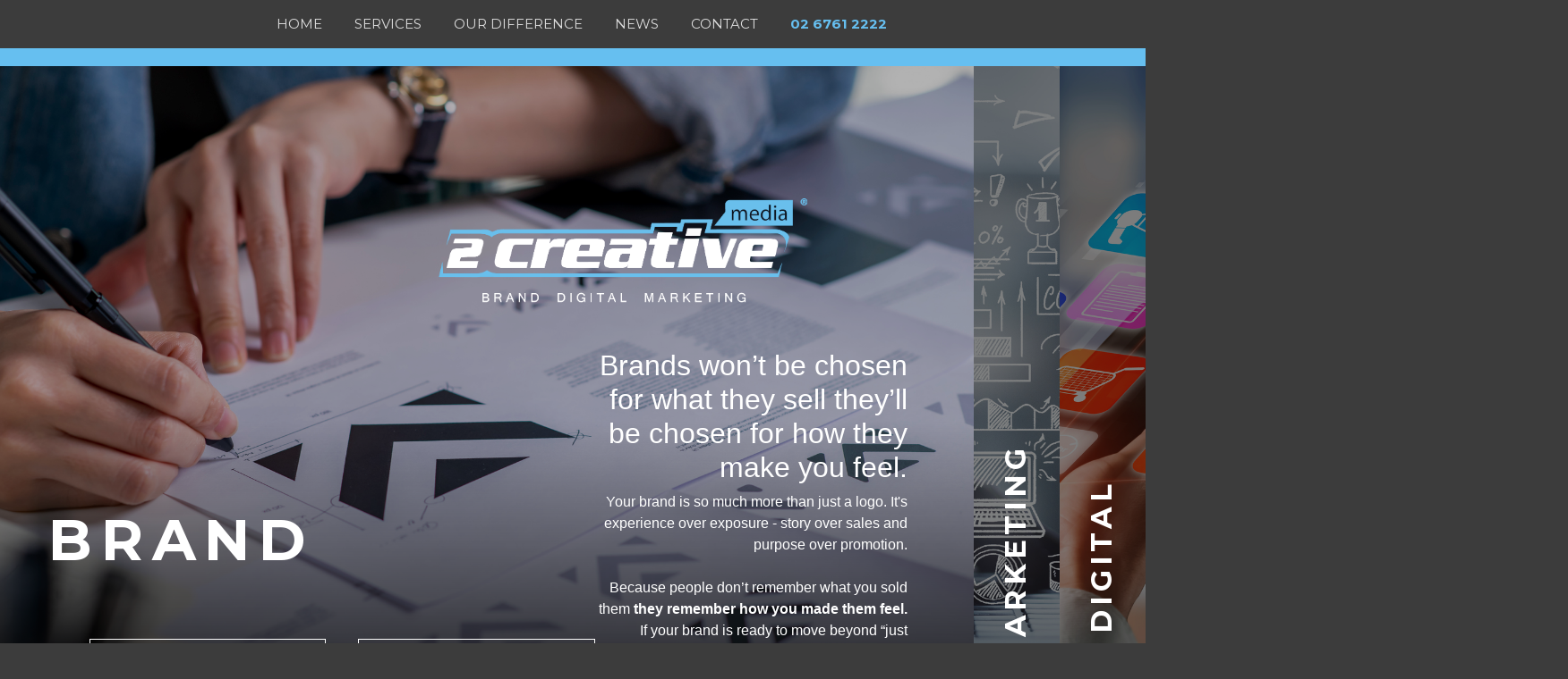

--- FILE ---
content_type: text/html; charset=utf-8
request_url: https://www.2creativemedia.com.au/?a=link&vid=41988672&kid=388675&lid=1222819
body_size: 38886
content:
<!DOCTYPE html>
<html lang="en" style="background-color: ##a2a8b5;">

<head>
	<!-- Powered by https://www.oncord.com -->
	<title>2 Creative Media - Brand / Marketing / Digital</title>
	<meta name="title" content="2 Creative Media - Brand / Marketing / Digital">
	<meta name="description" content="Tamworth, NSW · 2 Creative Media is dedicated to growing your brand through novel, data-driven marketing, out-of-the box digital solutions, striking communication strategies, versatile print media and graphic design.">
	<meta name="keywords" content="brand, marketing, digital, design, communications, events, strategy, advertising, graphic design, logo, creative, Media">
	<meta name="date.created" content="2007-02-14">
	<meta name="date.modified" content="2025-11-28">
	<meta name="robots" content="index,follow,max-image-preview:large,max-snippet:-1,max-video-preview:-1">
	<meta name="generator" content="https://www.oncord.com/">
	<link rel="canonical" href="https://www.2creativemedia.com.au/" />
	<meta itemprop="name" content="2 Creative Media - Brand / Marketing / Digital">
	<meta itemprop="description" content="Tamworth, NSW · 2 Creative Media is dedicated to growing your brand through novel, data-driven marketing, out-of-the box digital solutions, striking communication strategies, versatile print media and graphic design.">
	<meta name="twitter:card" content="summary">
	<meta name="twitter:title" content="2 Creative Media - Brand / Marketing / Digital">
	<meta name="twitter:description" content="Tamworth, NSW · 2 Creative Media is dedicated to growing your brand through novel, data-driven marketing, out-of-the box digital solutions, striking communication strategies, versatile print media and graphic design.">
	<meta property="og:url" content="https://www.2creativemedia.com.au/">
	<meta property="og:title" content="2 Creative Media - Brand / Marketing / Digital">
	<meta property="og:description" content="Tamworth, NSW · 2 Creative Media is dedicated to growing your brand through novel, data-driven marketing, out-of-the box digital solutions, striking communication strategies, versatile print media and graphic design.">
	<meta property="og:site_name" content="2 Creative Media">
	<meta property="og:type" content="website">
	<meta property="article:tag" content="brand, marketing, digital, design, communications, events, strategy, advertising, graphic design, logo, creative, Media">

	<link rel="stylesheet" type="text/css" href="/_public/Framework/Assets/CSS/server.php?css=1038027329&v=20313370685733294c69fb8f5ba0ffc467208a4d" />

<style type="text/css">
/* This class is applied to the direct containing parent of this template when used in a repeater */
.templateContainer--websitePosts-list-custom
{
	display: -webkit-box;
	display: -ms-flexbox;
	display: flex;
	-webkit-box-orient: horizontal;
	-webkit-box-direction: normal;
	    -ms-flex-flow: row wrap;
	        flex-flow: row wrap;
}

.post-list-custom
{
	-webkit-transition: -webkit-box-shadow 0.3s ease-out;
	transition: -webkit-box-shadow 0.3s ease-out;
	transition: box-shadow 0.3s ease-out;
	transition: box-shadow 0.3s ease-out, -webkit-box-shadow 0.3s ease-out;
	-webkit-box-shadow: 0px 3px 15px rgba(0,0,0,0.2);
	        box-shadow: 0px 3px 15px rgba(0,0,0,0.2);
	min-width: 250px;
}

	.post-list-custom:hover
	{
		-webkit-box-shadow: 7px 5px 20px rgba(0,0,0,0.3);
		        box-shadow: 7px 5px 20px rgba(0,0,0,0.3);
	}

	.post-list-custom:hover .post-list-custom__accent
	{
		width: 80px;
	}

.post-list-custom .post-list-custom__content
{
	padding: 20px;
	padding-bottom: 100px;
	position: relative;
}

.post-list-custom .post-list-custom__accent
{
	margin: 40px 20px 20px 20px;
	width: 40px;
	height: 3px;
	background-color: currentColor;
	border: none;
	-webkit-transition: width 0.3s ease-out;
	transition: width 0.3s ease-out;
}

.post-list-custom .post-list-custom__readMoreContainer
{
	position: absolute;
	bottom: 0;
	left: 0;
	padding: 20px;
}

	.post-list-custom .post-list-custom__readMoreContainer:hover .post-list-custom__readMore
	{
		opacity: 1;
	}

.post-list-custom .post-list-custom__readMore
{
	opacity: 0.8;
	-webkit-transition: opacity 0.3s ease-out;
	transition: opacity 0.3s ease-out;
}

.post-list-custom .post-list-custom__date
{
	margin-top: 10px;
	margin-bottom: 20px;
}

.post-list-custom .post-list-custom__readMore, .post-list-custom__date
{
	text-transform: uppercase;
}</style>

<link rel="alternate" type="application/rss+xml" href="https://www.2creativemedia.com.au/feeds/posts/rss/?post_category_id=1" title="Posts > Creative Cube via RSS" />
<link rel="alternate" type="application/atom+xml" href="https://www.2creativemedia.com.au/feeds/posts/atom/?post_category_id=1" title="Posts > Creative Cube via Atom" />
<link rel="alternate" type="application/xml" href="https://www.2creativemedia.com.au/feeds/posts/xml/?post_category_id=1" title="Posts > Creative Cube via XML" />
<link rel="alternate" type="application/json" href="https://www.2creativemedia.com.au/feeds/posts/json/?post_category_id=1" title="Posts via  JSON" />

    
    <script async src="https://www.googletagmanager.com/gtag/js?id=UA-90763646-1"></script>
    <script>
        window.dataLayer = window.dataLayer || [];

        function gtag() {
            dataLayer.push(arguments);
        }
        gtag('js', new Date());

        gtag('config', 'UA-90763646-1');
    </script>

    
    <meta name="google-site-verification" content="aEh5n9LKhH2qUtEb64BtLtLmUfShSDKG9nc4bN-0_WM">
    <meta charset="utf-8" />
   
    <meta name="viewport" content="width=device-width, initial-scale=1" />
    
    <meta name="keywords" content="Graphic Design, Tamworth Graphic design, Graphic design tamworth, Graphic design agency Tamworth, Graphic design agency, Graphic Designers Tamworth, 2 Creative Media, Brand, Design, Digital, Events, Communication, Tamworth NSW, Regional, Marketing, Online Design, Social Media, Business strategy, Web Design, Website design, Web design Tamworth, Advertising agency Tamworth, Visual design tamworth, Logo Design, Logo design Tamworth,  Search engine optimisation, Flyer &amp; Brochure design Tamworth, Advertising Campaigns Tamworth, Web design &amp; advertising agency, Web design &amp; advertising agency Tamworth, Brand Design Tamworth, Digital Design Tamworth, Event Design Tamworth, Communication Design Tamworth, Stationery Design tamworth, Print Design, Print Design Tamworth, Advertising and Marketing specialists, graphic design, graphic design tamworth, website design, website design tamworth, event management tamworth,        events tamworth, destination tamworth, tamworth, marketing tamworth, logo design tamworth,      business cards tamworth, printing tamworth, wedding stationery tamworth, invitation design tamworth, corporate event management, corporate event management tamworth, brochure design tamworth, ">
	
	<meta name="og:locality"content="Tamworth"/>
	<meta name="og:region"content="NSW"/>
	<meta name="og:postal-code"content="2340"/>
	<meta name="og:country-name"content="AUS"/>
	
	<meta property="og:description" content="2 Creative Media Tamworth" />
	<meta property="og:image" content="https://www.2creativemedia.com.au/media/website_designs/2cm-social.jpg" />

    
    <link rel="icon" href="/media/favicon.png">

     
 	<link href="https://stackpath.bootstrapcdn.com/bootstrap/4.3.1/css/bootstrap.min.css" rel="stylesheet" integrity="sha384-ggOyR0iXCbMQv3Xipma34MD+dH/1fQ784/j6cY/iJTQUOhcWr7x9JvoRxT2MZw1T" crossorigin="anonymous">
	
    
    <link href="/media/css/font-awesome.min.css" rel="stylesheet" type="text/css" />
    <link rel="stylesheet" href="https://cdnjs.cloudflare.com/ajax/libs/font-awesome/4.7.0/css/font-awesome.min.css">
    <link href="https://fonts.googleapis.com/css?family=Montserrat:400,600,700,800,900&display=swap" rel="stylesheet" type="text/css" />
    <link href="https://fonts.googleapis.com/css?family=Kaushan+Script" rel="stylesheet" type="text/css" />
    <link href="https://fonts.googleapis.com/css?family=Droid+Serif:400,700,400italic,700italic" rel="stylesheet" type="text/css" />
    <link href="https://fonts.googleapis.com/css?family=Roboto+Slab:400,100,300,700" rel="stylesheet" type="text/css" />
    <script>
        /* if you are here then you might be the person we are looking for!! use get_Work() and go from there */
    </script>
	

      <div id="fb-root"></div>
      <script>
        window.fbAsyncInit = function() {
          FB.init({
            xfbml            : true,
            version          : 'v9.0'
          });
        };

        (function(d, s, id) {
        var js, fjs = d.getElementsByTagName(s)[0];
        if (d.getElementById(id)) return;
        js = d.createElement(s); js.id = id;
        js.src = 'https://connect.facebook.net/en_US/sdk/xfbml.customerchat.js';
        fjs.parentNode.insertBefore(js, fjs);
      }(document, 'script', 'facebook-jssdk'));</script>

      
      <div class="fb-customerchat"
        attribution=setup_tool
        page_id="161654974036061">
      </div>
	  


<style type="text/css">
/* Hover */
i.footer-icon:hover {
	color: #5c6d7e;
}
.footer-heading:hover {
	color: #5c6d7e;
}
.link-2cm {
	transition: color 0.4s;
}
.link-2cm:hover {
	color: #66bff0 !important;
}
/* Normal */
i.footer-icon {
	font-family: "FontAwesome" !important;
	font-style: normal !important;
	color: white;
	font-size: 2.5em !important;
	margin-left: 7px;
	margin-right: 7px;
	margin-top: -10px;
	padding-bottom: 100px;
	transition: color 0.4s;
}
.iconpadding{
padding-top: 20px;

}
.grey-footer .col-md-4{
	margin-bottom: 60px;
}
.grey-footer p {
	font-family: Maison Neue,sans-serif;
	line-height: 1rem;
	color: #888888;
	font-weight: 100 !important;
	
}
.footer-heading {
	transition: color 0.4s;
	font-stretch: ultra-condensed !important;
    font-size: 5rem;
    /* letter-spacing: 1px; */
    line-height: 6rem;
	font-family: Trump Gothic East,sans-serif;
	color: #ffffff;
	cursor: default;
}
.grey-footer{
	text-align: center;
	overflow-x: hidden;
	background-color: #66bff0; 

	padding-top: 40px;
	padding-bottom:0px;
	margin: 0px;
}
.footer-padding{
padding-top: 40px;
padding-bottom:0px;
}
html {
	overflow-x: hidden !important;
}
/* Popup box BEGIN */
.hover_bkgr_fricc{
    background:rgba(0,0,0,.4);
    cursor:pointer;
    display:none;
    height:100%;
    position:fixed;
    text-align:center;
    top:0;
    width:100%;
    z-index:10000;
}
.hover_bkgr_fricc .helper{
    display:inline-block;
    height:100%;
    vertical-align:middle;
	
}
.hover_bkgr_fricc > div {
    background-color: #000000;
    box-shadow: 10px 10px 60px #555;
    display: inline-block;
    height: auto;
    max-width: 551px;
    min-height: 100px;
    vertical-align: middle;
    width: 60%;
    position: relative;
	
    border-radius: 8px;
    padding: 15px 5%;
}
.fixed2 {

}
.popupCloseButton {
    background-color: #66bff0;
    border: 1px solid #999;
    border-radius: 50px;
    cursor: pointer;
    display: inline-block;
    font-family: arial;
    font-weight: bold;
    position: absolute;
    top: -20px;
    right: -20px;
    font-size: 25px;
    line-height: 30px;
    width: 30px;
	
    height: 30px;
    text-align: center;
}
.popupCloseButton:hover {
    background-color: #ccc;
}
.center2{
	
  text-align: center;
  background-color: #5cace2;
  padding-top: 10px;
  padding-bottom:10px;

}
.trigger_popup_fricc {
	
    cursor: pointer;
    font-size: 20px;
    display: inline-block;
	
	text-align: center;
	background-color:#66bff0;;

}
/* Popup box BEGIN */
.content2 p{
	color: rgba(0,0,0,0.7);
}

body {
	padding-top: 54px;
	padding-bottom: 47px;
	background: #3c3c3c;
	color: #fff;
}

.navbar {
	background-color: #3c3c3c;
}
.navbar-brand img {
	height: 35px;
}
.navbar-mobile-link, .nav-link.navbar-mobile-link-desktop {
	display: inline-block;
	/* padding: 5px 10px;
	
	border: 2px solid #FFF;
	border-radius: 5px; */
	
	font-weight: 700;
	color: #66bff0;
	text-decoration: none;
}
.navbar-mobile-link:hover {
	color: #66bff0;
	text-decoration: none;
}
.navbar-toggler {
	color: #FFF;
	line-height: 1.5em;
}
.nav-item {
	padding: 0px 10px;
}
.mobile {
	
	display:none;
}

.nav-link {
	position: relative;
	font-family: "Montserrat", "Helvetica Neue", Helvetica, Arial, sans-serif;
	font-size: 15px;
	color: #DDD;
	text-align: right;
	text-transform: uppercase;
	background-color: #3c3c3c;
}
.nav-link:hover {
	color: #FFF;
}
.nav-link::after {
	content: "";
	position: absolute;
	bottom: 4px;
	left: 0px;
	border-bottom: 2px solid #FFF;
	width: 0px;
	
	transition: width 0.3s;
}
.nav-link:hover::after {
	width: 100%;
}

#primary-nav-mobile-clickaway {
	position: fixed;
	top: 61px;
	bottom: 0px;
	left: 0px;
	right: 0px;
	z-index: 1034;
	display: none;
	

}
body.primary-nav-group-show #primary-nav-mobile-clickaway {
	display: block;
	
}

.primary-nav-group {
	position: fixed;
	top: 61px;
	bottom: 0px;
	right: 0px;
	z-index: 1035;
	width: 60%;
	
	background-color: #3c3c3c;
	
	transform: translateX(100%);
	transition: transform 0.5s;
}
body.primary-nav-group-show .primary-nav-group {
	transform: none;
	
}
.primary-nav-group a {
	display: block;
	padding: 10px 20px;
	
	font-family: "Montserrat", "Helvetica Neue", Helvetica, Arial, sans-serif;
	font-size: 15px;
	color: #DDD;
	text-align: right;
	/* text-transform: uppercase; */
	text-decoration: none;
	
	cursor: pointer;
}

.secondary-nav-group {
	position: fixed;
	top: 61px;
	bottom: 0px;
	right: 00px;
	
	z-index: 1035;
	width: 60%;
	
background-color: #3c3c3c;
	
	transform: translateX(100%);
	transition: transform 0.5s;
}
.secondary-nav-group:focus {
	transform: none;
}
.secondary-nav-group a {
	display: block;
	padding: 10px 20px;
	
	color: #FFF;
	text-align: right;
	text-decoration: none;
	
	cursor: pointer;
}
.secondary-nav-group a:hover {
	background-color: #000;
	
	text-decoration: none;
}

footer {
	padding: 10px 0px;
	color: #CCC;
}

.center {
text-align: center;

}
hr {
	border: 1px solid #fff;
}
h1:not(.custom-heading) {
	font-size: 2.2em !important;
	font-weight: 600;
}

.not-link, .not-link:hover {
	color: inherit;
	text-decoration: none;
}


.chat-popup {
	display: none;
}

.blue-fill {
	background-color: #66bff0;
	color: #FFF;
}
.white-fill {
	background-color: #FFF;
	color: #000;
}

.section-padding {
	padding-top: 75px;
	padding-bottom: 75px;
}


/* Hover */
.blue-section-button:hover {
	background-color: #fff;
	border-color: transparent;
	color: #66bff0;
	text-decoration: none;
}
/* Noraml */
/* blue color: #66bff0; */
.blue-section-button {
	display: inline-block;
	color: #fff;
	text-decoration: none;
	border: 1px solid #fff;
	padding: 20px;
	margin: 20px 0px;
	background-color: rgba(0,0,0,0);
	transition: background-color 0.5s, color 0.5s;
}

/* Hover */
.grey-section-button:hover {
	background-color: #66bff0;
	color: #111517;
	text-decoration: none;
	border-color: #66bff0;
}
/* Noraml */
/* grey color: #111517; */
.grey-section-button {
	color: #fff;
	text-decoration: none;
	border: 1px solid #fff;
	padding: 20px;
	margin: 20px 0px;
	background-color: rgba(0,0,0,0);
	transition: background-color 0.5s, color 0.5s;
	
}

/* grey color: #111517; */
.white-section-button {
	display: inline-block;
	color: #444;
	text-decoration: none;
	border: 1px solid #444;
	padding: 20px;
	margin: 20px 0px;
	background-color: rgba(0,0,0,0);
	transition: background-color 0.5s, color 0.5s;
	
}
.white-section-button-thin {
	display: inline-block;
	color: #444;
	text-decoration: none;
	border: 1px solid #444;
	padding: 10px 35px;
	margin: 20px 5px;
	background-color: rgba(0,0,0,0);
	transition: background-color 0.5s, color 0.5s;
	
}
/* Hover */
.white-section-button:hover, .white-section-button.button-active {
	background-color: #66bff0;
	color: #111517;
	text-decoration: none;
	border-color: #66bff0;
}
.white-section-button:focus {
	outline: none;
}
.white-section-button-thin:hover, .white-section-button-thin.button-active {
	background-color: #66bff0;
	color: #111517;
	text-decoration: none;
	border-color: #66bff0;
}
.white-section-button-thin:focus {
	outline: none;
}
.popup-escapable {
	position: relative;
	z-index: 1049;
	transition: opacity 0.3s;
}

.form-generic {
	width: 100%;
}

.form-generic .formRow {
	background: none;
}
.form-generic .formRow .formRowLabel {
	font-family: Montserrat;
	font-size: 0.6em;
	font-weight: 800;
	color: #000;
	text-transform: uppercase;
	letter-spacing: 0.1em;
}
.form-generic .formRow input[type="text"], .form-generic .formRow select, .form-generic .formRow textarea, .form-generic .formRow .comboboxHTML {
	width: 100% !important;
	padding: 5px 10px;
	background: none;
	border: 1px solid #888;
}
.form-generic .formRow input[type="text"], .form-generic .formRow textarea {
}
.form-generic .formRow input[type="text"]:focus, .form-generic .formRow textarea:focus {
	background: #FFF;
	outline: none;
}
.form-generic .formRow button {
    padding: 12px 25px;
    border: none;
    border-radius: 3px;
	font-family: Montserrat;
    font-size: 0.9em;
    font-weight: bold;
    text-transform: uppercase;
    letter-spacing: 0.1em;
    cursor: pointer;
}
.form-generic .formRow button:hover {
	background-color: #5fa4d2;
}
form .half-width {
	display: inline-block;
	width: 50%;
	padding: 0px 8px 0px 0px;
	box-sizing: border-box;
}
form .half-width:nth-of-type(even) {
	padding: 0px 0px 0px 8px;
}


.popup-escapable tooltip {
    z-index: 1065;
}

.templateContainer--websitePosts-list-custom{

	text-align: center;
	margin: auto;
	flex-flow: nowrap;
	overflow-x: auto;	
}
.templateContainer--websitePosts-list-custom::-webkit-scrollbar {
    display: none;
}
.templateContainer--websitePosts-list-custom{
	text-align: center;
}

#contact_email:not(.unstyled-email){
	width: 100%;
	border: 1px solid #fff;
	padding: 10px;
}

.creative-cube-section, .marketing-mix-section{
	width: 100%;
	
	padding: 20px;

}

.button-active:hover{
	color: #fff;
}
b{
	font-size: 0.9em;
	text-transform: uppercase;
	font-family: montserrat;
	font-weight: 500;
}
button {
  -webkit-appearance: none;
  background: transparent;
  border: 0;
  outline:0;
}
button-active:hover{
color: #fff;
}
svg.padding {
  padding: 5px;
}


.left:hover polyline,
.left:focus polyline {
  stroke-width: 3;
}

.left:active polyline {
  stroke-width: 6;
  transition: all 100ms ease-in-out;
}

.right:hover polyline,
.right:focus polyline {
  stroke-width: 5;
}

.right:active polyline {
  stroke-width: 6;
  transition: all 100ms ease-in-out;
}

polyline {
  transition: all 250ms ease-in-out;
}
.s8-templates-card {
 box-shadow: 0 1px 3px rgba(0,0,0,0.12), 0 1px 2px rgba(0,0,0,0.24) !important;
  transition: all 0.3s cubic-bezier(.25,.8,.25,1);
  }
  .s8-templates-card:hover {
  box-shadow: 0 14px 28px rgba(0,0,0,0.25), 0 10px 10px rgba(0,0,0,0.22) !important;
}

@media only screen and (min-width: 1211px) {
 .s8-templates-card {
    min-width: calc((100vw - 50px) / 4 - 20px) !important;
  }

}
@media only screen and (max-width: 1210px) {
 .s8-templates-card {
    min-width: calc((100vw - 50px) / 3 - 20px) !important;
  }
  
}
@media only screen and (max-width: 865px) {
 .s8-templates-card {
 margin: 10px !important;
    min-width: 80% !important;
  }
  .navigate, .arrow{
  	display: none;
  }
 
}
.button{
	padding: 10px 20px;
	color: #fff !important;
	border: 1px solid #fff !important;
}


@media screen and (max-width: 767px) {
	.mobile-col-margin {
		margin-top: 10px;
		margin-bottom: 10px;
	}
	.navbar-mobile-link-desktop {
		display: none;
	}
	.center2{
  display:none;

}
 .mobile{
  display:inline-block; !important
  }
}

@media screen and (min-width: 768px) {
	.navbar-brand, .navbar-mobile-link, body.primary-nav-group-show #primary-nav-mobile-clickaway, .primary-nav-group, .secondary-nav-group {
		display: none;
	}
	.center {
		text-align: center;
	}
	h1:not(.custom-heading) {
		font-size: 3em !important;
	}
}

@media screen and (min-width: 992px) {
	.half-width-desktop {
		display: inline-block;
		width: 50%;
	}
	.half-width-desktop:nth-of-type(even) {
		margin-left: -5px;
	}
}
.titling:hover{
	cursor: pointer;
}
.fade-bar{
	padding: 5px;  
	background-image: linear-gradient(to left, #00feef , #ff0069);
}

.menu-icon {
  height: 30px;
  width: 30px;
  position: fixed;
  z-index: 2;
 right: 30px;
  top: 25px;
  cursor: pointer;
}
.menu-icon__line {
  height: 2px;
  width: 30px;
  display: block;
  background-color: #ffffff !important;
  margin-bottom: 4px;
  transition: background-color .5s ease, -webkit-transform .4s ease;
  transition: transform .4s ease, background-color .5s ease;
  transition: transform .4s ease, background-color .5s ease, -webkit-transform .2s ease;
}
.menu-icon__line-left {
  width: 15px;
}
.menu-icon__line-right {
  width: 15px;
  float: right;
}


body.nav-active .menu-icon__line {
  background-color: #000;
  -webkit-transform: translateX(0px) rotate(-45deg);
          transform: translateX(0px) rotate(-45deg);
}
body.nav-active .menu-icon__line-left {
  -webkit-transform: translateX(1px) rotate(45deg);
          transform: translateX(1px) rotate(45deg);
		}

body.nav-active .menu-icon__line-right {
  -webkit-transform: translateX(-2px) rotate(45deg);
          transform: translateX(-2px) rotate(45deg);
		  }
</style>

</head>

<body style="background-color: #3c3c3c;">
    
    <nav class="navbar navbar-expand-md fixed-top" style= "background-color: #3c3c3c;">
        <a class="navbar-brand" href="/"><img src="/media/images/logos/2cm-logo-whiteblue-short-cropped-400x130.png"></a>
        <a class="navbar-mobile-link" href="tel:0267612222">02 6761 2222</a>
        <button class="navbar-toggler" type="button" data-toggle="collapse" data-target="#navbarSupportedContent" aria-controls="navbarSupportedContent" aria-expanded="false" aria-label="Toggle navigation">
            <span class="navbar-toggler-icon"><div class="menu-icon">
	<span class="menu-icon__line menu-icon__line-left"></span>
            <span class="menu-icon__line"></span>
            <span class="menu-icon__line menu-icon__line-right"></span>
            </div>
            </span>
        </button>
        <div id="primary-nav-mobile-clickaway" onclick="document.body.classList.remove('primary-nav-group-show');"></div>
        <div id="primary-nav-mobile" class="primary-nav-group"></div>
        <div class="collapse navbar-collapse" id="navbarSupportedContent"  style= "background-color: #3c3c3c;">
            <ul class="navbar-nav mx-auto"  style= "background-color: #3c3c3c;">
			<li class="nav-item">
                    <a class="nav-link mobile" href="/covid/">Our Covid Response</a>
                </li>
                <li class="nav-item">
                    <a class="nav-link" href="/">Home</a>
                </li>
                <li class="nav-item">
                    <a class="nav-link" href="/services/" targetnav="services">Services</a>
                </li>
                <li class="nav-item">
                    <a class="nav-link" href="/about-us/">OUR DIFFERENCE</a>
                </li>
                <li class="nav-item">
                    <a class="nav-link" href="/news/">News</a>
                </li>
                <li class="nav-item">
                    <a class="nav-link" href="/contact/">Contact</a>
                </li>
                <li class="nav-item">                     <a class="nav-link navbar-mobile-link-desktop" href="tel:0267612222">02 6761 2222</a></li>
                </ul>
            </div>
        </nav>
        <div class="center2" style ="background-color: #66bff0; ">
            <div class="center3">             </div>
	<div class="hover_bkgr_fricc">
    	<span class="helper"></span>     <div>
    	<div class="popupCloseButton">&times;</div>
<h2 style="text-align:center;">COVID-19 Response</h2>
    	<p style="text-align:left;">
        	<br>I’m sure you are tired of hearing the words unprecedented times? But it's true.<br><br>
			
COVID-19 has forced businesses to close, pivot and think on their feet. Arguably, most of us have never seen something 
of this scale before, which means we had to think fast and re-align marketing and brand strategies to navigate through 
this pandemic and the good news is - IT’S WORKING!<br><br>

We know it’s been tough but as an experienced team of marketers and digital experts, we’re here to help you get through this.
We are fortunate to be all working from our office (in separate rooms, practicing social distancing) because it’s hard to be creative on your own at home.<br><br>

Our office hours and days remain the same, although our night light has been burning to help our clients communicate through this new chaos.<br><br>


We’re ready to help your business pivot through and beyond COVID-19 so that you can survive.....and thrive.<br><br>
			
    	</p>
    </div>
	</div>
	</div>
	

    <style>
@media only screen and (max-width: 865px) {
 	.grey-section-button.header-button {
		left: 20px !important;
	}
	.typeform-share{

		left: 0px;
		bottom: 85px !important;
		margin-top: 100px;
	}
}
.grey-section-button.header-button {
	left: 400px;
}

.fullscreen-sections-container {
	position: relative;
	height: calc(100vh - 100px);
}
.fullscreen-section {
	position: relative;
	height: calc(100% / 3);
	background-position: center;
	background-size: cover;
	
	transition: height 0.5s;
}
html {
	overflow-x: hidden !important;
}
/* Popup box BEGIN */
.hover_bkgr_fricc{
    background:rgba(0,0,0,.4);
    cursor:pointer;
    display:none;
    height:100%;
    position:fixed;
    text-align:center;
    top:0;
    width:100%;
    z-index:10000;
}
.hover_bkgr_fricc .helper{
    display:inline-block;
    height:100%;
    vertical-align:middle;
	
}
.hover_bkgr_fricc > div {
    background-color: #000000;
    box-shadow: 10px 10px 60px #555;
    display: inline-block;
    height: auto;
    max-width: 551px;
    min-height: 100px;
    vertical-align: middle;
    width: 60%;
    position: relative;
	
    border-radius: 8px;
    padding: 15px 5%;
}
.fixed2 {

}
.popupCloseButton {
    background-color: #66bff0;
    border: 1px solid #999;
    border-radius: 50px;
    cursor: pointer;
    display: inline-block;
    font-family: arial;
    font-weight: bold;
    position: absolute;
    top: -20px;
    right: -20px;
    font-size: 25px;
    line-height: 30px;
    width: 30px;
	
    height: 30px;
    text-align: center;
}
.popupCloseButton:hover {
    background-color: #ccc;
}
.center2{
  text-align: center;
  background-color:#66bff0;
  padding-top: 10px;
  padding-bottom:10px;

}
.trigger_popup_fricc {

    cursor: pointer;
    font-size: 20px;
    display: inline-block;
	
	text-align: center;
	background-color:#66bff0;;

}
/* Popup box BEGIN */
.content2 p{
	color: rgba(0,0,0,0.7);
}

body {
	padding-top: 54px;
	padding-bottom: 47px;
	background: #000;
	color: #fff;
}

.navbar {
	background: #000;
}
.navbar-brand img {
	height: 35px;
}
.navbar-mobile-link, .nav-link.navbar-mobile-link-desktop {
	display: inline-block;
	/* padding: 5px 10px;
	
	border: 2px solid #FFF;
	border-radius: 5px; */
	
	font-weight: 700;
	color: #66bff0;
	text-decoration: none;
}
.navbar-mobile-link:hover {
	color: #66bff0;
	text-decoration: none;
}
.navbar-toggler {
	color: #FFF;
	line-height: 1.5em;
}
.nav-item {
	padding: 0px 10px;
}
.nav-link {
	position: relative;
	font-family: "Montserrat", "Helvetica Neue", Helvetica, Arial, sans-serif;
	font-size: 15px;
	color: #DDD;
	text-align: right;
	text-transform: uppercase;
}
.nav-link:hover {
	color: #FFF;
}
.nav-link::after {
	content: "";
	position: absolute;
	bottom: 4px;
	left: 0px;
	border-bottom: 2px solid #FFF;
	width: 0px;
	
	transition: width 0.3s;
}
.nav-link:hover::after {
	width: 100%;
}

#primary-nav-mobile-clickaway {
	position: fixed;
	top: 61px;
	bottom: 0px;
	left: 0px;
	right: 0px;
	z-index: 1034;
	display: none;

}
body.primary-nav-group-show #primary-nav-mobile-clickaway {
	display: block;
}

.primary-nav-group {
	position: fixed;
	top: 61px;
	bottom: 0px;
	right: 0px;
	z-index: 1035;
	width: 60%;
	
	background-color: #000;
	
	transform: translateX(100%);
	transition: transform 0.5s;
}
body.primary-nav-group-show .primary-nav-group {
	transform: none;
}
.primary-nav-group a {
	display: block;
	padding: 10px 20px;
	
	font-family: "Montserrat", "Helvetica Neue", Helvetica, Arial, sans-serif;
	font-size: 15px;
	color: #DDD;
	text-align: right;
	/* text-transform: uppercase; */
	text-decoration: none;
	
	cursor: pointer;
}

.secondary-nav-group {
	position: fixed;
	top: 61px;
	bottom: 0px;
	right: 00px;
	z-index: 1035;
	width: 60%;
	
	background-color: #222;
	
	transform: translateX(100%);
	transition: transform 0.5s;
}
.secondary-nav-group:focus {
	transform: none;
}
.secondary-nav-group a {
	display: block;
	padding: 10px 20px;
	
	color: #FFF;
	text-align: right;
	text-decoration: none;
	
	cursor: pointer;
}
.secondary-nav-group a:hover {
	background-color: #000;
	
	text-decoration: none;
}

footer {
	padding: 10px 0px;
	color: #CCC;
}

.center {
text-align: center;
padding-top:3px;

}
hr {
	border: 1px solid #fff;
}
h1:not(.custom-heading) {
	font-size: 2.2em !important;
	font-weight: 600;
}

.not-link, .not-link:hover {
	color: inherit;
	text-decoration: none;
}


.chat-popup {
	display: none;
}

.blue-fill {
	background-color: #66bff0;
	color: #FFF;
}
.white-fill {
	background-color: #FFF;
	color: #000;
}

.section-padding {
	padding-top: 75px;
	padding-bottom: 75px;
}


/* Hover */
.blue-section-button:hover {
	background-color: #fff;
	border-color: transparent;
	color: #66bff0;
	text-decoration: none;
}
/* Noraml */
/* blue color: #66bff0; */
.blue-section-button {
	display: inline-block;
	color: #fff;
	text-decoration: none;
	border: 1px solid #fff;
	padding: 20px;
	margin: 20px 0px;
	background-color: rgba(0,0,0,0);
	transition: background-color 0.5s, color 0.5s;
}

/* Hover */
.grey-section-button:hover {
	background-color: #66bff0;
	color: #111517;
	text-decoration: none;
	border-color: #66bff0;
}
/* Noraml */
/* grey color: #111517; */
.grey-section-button {
	color: #fff;
	text-decoration: none;
	border: 1px solid #fff;
	padding: 20px;
	margin: 20px 0px;
	background-color: rgba(0,0,0,0);
	transition: background-color 0.5s, color 0.5s;
	
}

/* grey color: #111517; */
.white-section-button {
	display: inline-block;
	color: #444;
	text-decoration: none;
	border: 1px solid #444;
	padding: 20px;
	margin: 20px 0px;
	background-color: rgba(0,0,0,0);
	transition: background-color 0.5s, color 0.5s;
	
}
.white-section-button-thin {
	display: inline-block;
	color: #444;
	text-decoration: none;
	border: 1px solid #444;
	padding: 10px 35px;
	margin: 20px 5px;
	background-color: rgba(0,0,0,0);
	transition: background-color 0.5s, color 0.5s;
	
}
/* Hover */
.white-section-button:hover, .white-section-button.button-active {
	background-color: #66bff0;
	color: #111517;
	text-decoration: none;
	border-color: #66bff0;
}
.white-section-button:focus {
	outline: none;
}
.white-section-button-thin:hover, .white-section-button-thin.button-active {
	background-color: #66bff0;
	color: #111517;
	text-decoration: none;
	border-color: #66bff0;
}
.white-section-button-thin:focus {
	outline: none;
}
.popup-escapable {
	position: relative;
	z-index: 1049;
	transition: opacity 0.3s;
}

.form-generic {
	width: 100%;
}

.form-generic .formRow {
	background: none;
}
.form-generic .formRow .formRowLabel {
	font-family: Montserrat;
	font-size: 0.6em;
	font-weight: 800;
	color: #000;
	text-transform: uppercase;
	letter-spacing: 0.1em;
}
.form-generic .formRow input[type="text"], .form-generic .formRow select, .form-generic .formRow textarea, .form-generic .formRow .comboboxHTML {
	width: 100% !important;
	padding: 5px 10px;
	background: none;
	border: 1px solid #888;
}
.form-generic .formRow input[type="text"], .form-generic .formRow textarea {
}
.form-generic .formRow input[type="text"]:focus, .form-generic .formRow textarea:focus {
	background: #FFF;
	outline: none;
}
.form-generic .formRow button {
    padding: 12px 25px;
    border: none;
    border-radius: 3px;
	font-family: Montserrat;
    font-size: 0.9em;
    font-weight: bold;
    text-transform: uppercase;
    letter-spacing: 0.1em;
    cursor: pointer;
}
.form-generic .formRow button:hover {
	background-color: #5fa4d2;
}
form .half-width {
	display: inline-block;
	width: 50%;
	padding: 0px 8px 0px 0px;
	box-sizing: border-box;
}
form .half-width:nth-of-type(even) {
	padding: 0px 0px 0px 8px;
}


.popup-escapable tooltip {
    z-index: 1065;
}

.templateContainer--websitePosts-list-custom{

	text-align: center;
	margin: auto;
	flex-flow: nowrap;
	overflow-x: auto;	
}
.templateContainer--websitePosts-list-custom::-webkit-scrollbar {
    display: none;
}
.templateContainer--websitePosts-list-custom{
	text-align: center;
}

#contact_email:not(.unstyled-email){
	width: 100%;
	border: 1px solid #fff;
	padding: 10px;
}

.creative-cube-section, .marketing-mix-section{
	width: 100%;
	
	padding: 20px;

}

.button-active:hover{
	color: #fff;
}
b{
	font-size: 0.9em;
	text-transform: uppercase;
	font-family: montserrat;
	font-weight: 500;
}
button {
  -webkit-appearance: none;
  background: transparent;
  border: 0;
  outline:0;
}
button-active:hover{
color: #fff;
}
svg.padding {
  padding: 5px;
}


.left:hover polyline,
.left:focus polyline {
  stroke-width: 3;
}

.left:active polyline {
  stroke-width: 6;
  transition: all 100ms ease-in-out;
}

.right:hover polyline,
.right:focus polyline {
  stroke-width: 5;
}

.right:active polyline {
  stroke-width: 6;
  transition: all 100ms ease-in-out;
}

polyline {
  transition: all 250ms ease-in-out;
}
.s8-templates-card {
 box-shadow: 0 1px 3px rgba(0,0,0,0.12), 0 1px 2px rgba(0,0,0,0.24) !important;
  transition: all 0.3s cubic-bezier(.25,.8,.25,1);
  }
  .s8-templates-card:hover {
  box-shadow: 0 14px 28px rgba(0,0,0,0.25), 0 10px 10px rgba(0,0,0,0.22) !important;
}

@media only screen and (min-width: 1211px) {
 .s8-templates-card {
    min-width: calc((100vw - 50px) / 4 - 20px) !important;
  }
}
@media only screen and (max-width: 1210px) {
 .s8-templates-card {
    min-width: calc((100vw - 50px) / 3 - 20px) !important;
  }
}
@media only screen and (max-width: 865px) {
 .s8-templates-card {
 margin: 10px !important;
    min-width: 80% !important;
  }
  .navigate, .arrow{
  	display: none;
  }
}
.button{
	padding: 10px 20px;
	color: #fff !important;
	border: 1px solid #fff !important;
}
.button2{

	color: #fff !important;
	border: 1px solid #fff !important;
}

@media screen and (max-width: 767px) {
	.mobile-col-margin {
		margin-top: 10px;
		margin-bottom: 10px;
	}
	.navbar-mobile-link-desktop {
		display: none;
	}
	.center2{
  text-align: center;
  background-color:#66bff0;
  padding-top: 15px;
  padding-bottom:10px;

}
}

@media screen and (min-width: 768px) {
	.navbar-brand, .navbar-mobile-link, body.primary-nav-group-show #primary-nav-mobile-clickaway, .primary-nav-group, .secondary-nav-group {
		display: none;
	}
	.center {
		text-align: center;
	}
	h1:not(.custom-heading) {
		font-size: 3em !important;
	}
}

@media screen and (min-width: 992px) {
	.half-width-desktop {
		display: inline-block;
		width: 50%;
	}
	.half-width-desktop:nth-of-type(even) {
		margin-left: -5px;
	}
}
.titling:hover{
	cursor: pointer;
}
.fade-bar{
	padding: 5px;  
	background-image: linear-gradient(to left, #00feef , #ff0069);
}

.menu-icon {
  height: 30px;
  width: 30px;
  position: fixed;
  z-index: 2;
 right: 30px;
  top: 25px;
  cursor: pointer;
}
.menu-icon__line {
  height: 2px;
  width: 30px;
  display: block;
  background-color: #ffffff !important;
  margin-bottom: 4px;
  transition: background-color .5s ease, -webkit-transform .4s ease;
  transition: transform .4s ease, background-color .5s ease;
  transition: transform .4s ease, background-color .5s ease, -webkit-transform .2s ease;
}
.menu-icon__line-left {
  width: 15px;
}
.menu-icon__line-right {
  width: 15px;
  float: right;
}


body.nav-active .menu-icon__line {
  background-color: #000;
  -webkit-transform: translateX(0px) rotate(-45deg);
          transform: translateX(0px) rotate(-45deg);
}
body.nav-active .menu-icon__line-left {
  -webkit-transform: translateX(1px) rotate(45deg);
          transform: translateX(1px) rotate(45deg);
		}

body.nav-active .menu-icon__line-right {
  -webkit-transform: translateX(-2px) rotate(45deg);
          transform: translateX(-2px) rotate(45deg);
		  }
.fullscreen-sections-container.fullscreen-sections-container-active .fullscreen-section {
	height: calc((100%) * 0.15);
}
.fullscreen-sections-container.fullscreen-sections-container-active .fullscreen-section.fullscreen-section-active {
	height: calc((100%) * 0.7);
}

.home-dark-overlay {
	height: 100%;
	width: 100%;
	padding: 2vh 5%;
	
	background-color: rgba(0, 0, 0, 0.3);
	color: #FFF;
	
	transition: background-color 0.3s;
}
.fullscreen-sections-container-active .fullscreen-section-active .home-dark-overlay {
	background-color: rgba(30, 30, 30, 0.8);
}
#page-heading {
display: none;
}
#services-heading {
display: none;
}
.fullscreen-section .learn-more {
	display: block;
	padding-right: 10px;
	font-size: 0.8em;
	text-align: right;
	
	transition: opacity 0.3s;
}
.fullscreen-section.fullscreen-section-active .learn-more {
	opacity: 0;
}

.home-logo {
	display: none;
}

.fullscreen-section .more-details-container {
	position: absolute;
	top: 0px;
	bottom: 0px;
	left: 5%;
	right: 5%;
	
	display: flex;
	flex-direction: column;
	align-items: center;
	justify-content: center;
}
.fullscreen-section .more-details {
	max-height: 100%;
	max-width: 95%;
	margin-right: auto;
	
	opacity: 0;
	cursor: default;
	
	transition: opacity 0.3s;
}
.fullscreen-section.fullscreen-section-active .more-details {
	max-height: 100vh;
	opacity: 1;
}
.fullscreen-section .header-button {
	position: absolute;
	bottom: 5%;
	z-index: 10;
	visibility: hidden;
}
.fullscreen-section.fullscreen-section-active .header-button {
	visibility: visible;
	padding: 10px 30px;
}

.fullscreen-section .section-heading {
	position: absolute;
	top: 4vh;
	
	font-family: "Montserrat";
	font-weight: 700;
	font-size: 1.5em;
	text-transform: uppercase;
	letter-spacing: 0.15em;
}

.fullscreen-bottom-bar {
	position: absolute;
	left: 0px;
	right: 0px;
	top: 100%;
	padding: 10px 0px;
	
	font-size: 18px;
	font-weight: 600;
	text-align: center;
}



@media screen and (max-width: 767px) {
	.fullscreen-section p {
		margin-bottom: 0.9em;
		font-size: 0.8em;
		line-height: 1.4em;
	}
	.fullscreen-section .header-button {
		margin: 0px;
		padding: 5px 20px;
	}
	partners img{
		width: 60% !important;
	}
	.partners img:nth-of-type(2){
		width: 60% !important;
		margin-top: -30px !important;
	}
	
}

@media screen and (min-width: 992px) {
.
	body {
		padding-top: 0px !important;
	}
	
	.fullscreen-sections-container {
		display: flex;
		height: 100vh;
		margin-bottom: 0px;
	}
	
	.fullscreen-section {
		width:7.5%;
		height: auto !important;
		
		background-size: 100vw;
		
		transition: width 0.4s;
	}
	.fullscreen-section.fullscreen-section-active {
		width: 85%;
	}
	
	.fullscreen-section .section-heading {
		top: auto;
		bottom: 2vh;
		transition: transform 0.2s, font-size 0.2s;
	}
	.fullscreen-section:not(.fullscreen-section-active) .section-heading {
		transform: translateX(-50%) translateX(3.3vw) rotateZ(-90deg);
	}
	.fullscreen-section.fullscreen-section-active .section-heading {
		font-size: 4em;
	}
	.fullscreen-section.fullscreen-section-active .section-heading.marketing-heading {
		font-size: 3.75em;
	}
	.fullscreen-section .header-button2 {
		position: absolute;
		top: 89vh;
		left:45vh;
		bottom: auto;
		margin: 0px;
		padding: 20px 50px !important;
		
		font-size: 1.1em;
	}
	.fullscreen-section .header-button {
		position: absolute;
		top: 89vh;
		bottom: auto;
		margin: 0px;
		padding: 20px 50px !important;
		
		font-size: 1.1em;
	}
	
	.home-dark-overlay {
		padding: 20vh 5%;
	}
	.fullscreen-section-active .home-dark-overlay {
		background-color: rgb(0,0,0);
		background: linear-gradient(0deg, rgba(0,0,0,0.8) 5%, rgba(0,0,0,0.3) 45%) !important;
	}
	.fullscreen-section:not(.fullscreen-section-active) .home-dark-overlay:not(:hover) {
		background-color: rgba(0, 0, 0, 0.5);
	}
	
	.fullscreen-section .learn-more {
		display: none;
	}
	
	.fullscreen-section .more-details-container {
		left: 50%;
		right: 50%;
	}
	.fullscreen-section.fullscreen-section-active .more-details-container {
		top: auto;
		bottom: 5%;
		left: calc(95% - 30vw);
		right: 5%;
	}
	.fullscreen-section .more-details {
		text-align: right;
		margin-right: auto;
	}
	
	.home-logo {
		position: absolute;
		display: inline-block;
		top: 20%;
		left: 50%;
		margin-left: -150px;
		
		transition: opacity 1.5s;
	}
	.home-logo.stage-2 {
		/* left: 50%; */
	}
	.home-logo.stage-3 {
		/* left: 57.5%; */
	}
	.home-logo.faded {
		opacity: 0;
	}
	
	.fullscreen-section .section-heading {
		bottom: 20vh;
		font-size: 2em;
	}
}
</style>
<div class="fullscreen-sections-container fullscreen-sections-container-active">
   <div class="fullscreen-section fullscreen-section-active" aria-label="BrandingImage" style="background-image: url('https://www.2creativemedia.com.au/media/website_pages/BrandingImage2024.jpg');">
      <div class="home-dark-overlay" onclick="focusSection(this);">
         <span class="learn-more">Learn More +</span>
         <h1 class="custom-heading section-heading">Brand</h1>
		 <script> (function() { var qs,js,q,s,d=document, gi=d.getElementById, ce=d.createElement, gt=d.getElementsByTagName, id="typef_orm_share", b="https://embed.typeform.com/"; if(!gi.call(d,id)){ js=ce.call(d,"script"); js.id=id; js.src=b+"embed.js"; q=gt.call(d,"script")[0]; q.parentNode.insertBefore(js,q) } })() </script>
		<a class="grey-section-button typeform-share header-button" href="https://form.typeform.com/to/cSHAWPc5" data-mode="drawer_left"  target="_blank" style="left: 100px;">The Brand Checklist </a>  
		<a class="grey-section-button header-button " href="/brand/">View Brand Portfolio</a>
         <div class="more-details-container" style="text-align: right;">
             <h2 class="more-details" style="text-align: right;">
                 Brands won’t be chosen for what they sell they’ll be chosen for how they make you&nbsp;feel.
                </h2>
                <p class="more-details">
                    Your brand is so much more than just a logo. It's experience over exposure - story over sales and purpose over promotion.<br>
                    <br>
                    Because people don’t remember what you sold them <strong>they remember how you made them feel.</strong><br />
                    If your brand is ready to move beyond “just marketing”, let’s connect.
             </p>
            </div>
      </div>
   </div>
   <div class="fullscreen-section" style="background-image: url('https://www.2creativemedia.com.au/media/website_pages/MarketingImage2024.jpg');" aria-label="Marketing Painting on Wall">
      <div class="home-dark-overlay" onclick="focusSection(this);">
         <span class="learn-more">Learn More +</span>
         <h1 class="custom-heading section-heading marketing-heading">Marketing</h1>
		 <script> (function() { var qs,js,q,s,d=document, gi=d.getElementById, ce=d.createElement, gt=d.getElementsByTagName, id="typef_orm_share", b="https://embed.typeform.com/"; if(!gi.call(d,id)){ js=ce.call(d,"script"); js.id=id; js.src=b+"embed.js"; q=gt.call(d,"script")[0]; q.parentNode.insertBefore(js,q) } })() </script>
		<a class="grey-section-button typeform-share header-button" href="https://form.typeform.com/to/jINKzzSE" data-mode="drawer_left"  target="_blank" style="left: 100px;">The Marketing Checklist </a>  
		<a class="grey-section-button header-button" href="/marketing/">View Marketing Portfolio</a>
         <div class="more-details-container">
            <p class="more-details">
               There are more channels to promote your message and put yourself in people’s minds than ever. There’s every chance that there
               are powerful opportunities right in front of you.<br>
               <br>
               We know exactly how to use each channel to its maximum potential and coverage. We will tailor your communication to suit the style and audience
               for each platform we use in your marketing.
            </p>
         </div>
      </div>
   </div>
   <div class="fullscreen-section" aria-label="Interactive Digital Wall" style="background-image: url('https://www.2creativemedia.com.au/media/website_pages/DigitalImage2024.jpg');">
      <div class="home-dark-overlay" onclick="focusSection(this);">
         <span class="learn-more">Learn More +</span>
         <h1 class="custom-heading section-heading">Digital</h1>
		 <script> (function() { var qs,js,q,s,d=document, gi=d.getElementById, ce=d.createElement, gt=d.getElementsByTagName, id="typef_orm_share", b="https://embed.typeform.com/"; if(!gi.call(d,id)){ js=ce.call(d,"script"); js.id=id; js.src=b+"embed.js"; q=gt.call(d,"script")[0]; q.parentNode.insertBefore(js,q) } })() </script>
		<a class="grey-section-button typeform-share header-button" href="https://form.typeform.com/to/tiFy0BE8" data-mode="drawer_left"  target="_blank" style="left: 100px;">The Digital Checklist </a>  
		<a class="grey-section-button header-button" href="/digital/">View Digital Portfolio</a>
         <div class="more-details-container">
            <p class="more-details">
               Do you have a website? What about a Facebook or an Instagram account? This is the digital era, and an online presence is powerful - and
               crucial.<br>
               <br>
               Luckily, we’ve spent over sixteen years researching, experimenting and equipping ourselves for the digital age so that when we combine our
               experience with your business expertise and values, we keep your design at the top of its game.
            </p>
         </div>
      </div>
   </div>
         <img class="home-logo faded" src="/media/website_pages/2025New2CMRefresh_Website.png" width="412" height="128">
         
</div>

<div class="fade-bar"></div>
<div style="background:#313e4c; padding:20px; text-align: center">
   <h2 style="text-align:center; color:#66bfe5;">Elevating Brands, Powering Success</h2>
   <div class="container" style="text-align: center;">
       <p>
           At 2 Creative Media, we don’t just market brands, we transform them. Every day, we help businesses across Australia stand out with bold,
           strategic marketing that drives real growth.
        </p>
        <p>
            Our digital and creative team pushes boundaries to craft unforgettable customer experiences, setting new benchmarks in branding and
            marketing.<br />
            With a focus on clarity, innovation, and results, we’re here to take your business further.
        </p>
        <p>More than anything, you can count on us to deliver. Let’s build something remarkable together!</p>
        <br />
        <br />
   </div>
   <span id="s8-templatesbutton1" class="s8-templates-button s8-templates-button-classic" style=""><span class="s8-templates-button-container" style="color: #fff; text-align: center; background-color: #66bfe5; border: 0px solid #000; border-radius: 4px; padding: 8px;">
	<span class="s8-templates-button-content">Lets Talk!</span>
</span>

<a class="s8-templates-button-linkOverlay" href="/contact/">Lets Talk!</a></span>
</div>
<style>
.on--white{
 	border: 1px solid rgba(34, 34, 34, 0.5) !important;
	height: 40px;
	padding: 5px 10px;
	background-color: rgba(0,0,0,0);
	color: #222 !important;
 }
</style>
<div class="white-fill" style="box-shadow: 0 1px 3px rgba(0,0,0,0.12), 0 1px 2px rgba(0,0,0,0.24) !important;">
<div>
	<h1 style="text-align:center; padding-top:10px;">CREATIVE CUBE</h1>
	<div class="creative-cube-section" style="padding:0px">
		<div class="templateContainer--websitePosts-list-custom" >
<div class="post-list-custom s8-templates-card s8-templates-card__cardsize-4" style="margin: 10px; border-radius: 0px; width: 31.6%; background-color: #FFFFFF; cursor: pointer;" movement="0" onclick="var n = event.target;while (n &amp;&amp; n !== this) { if (n.nodeName === 'A') {return;} n = n.parentNode; }document.location = '/creative-cube/in-2026-people-dont-remember-what-you-sold-them-they-remember-how-you-made-them-feel/'; return false;">
<a itemprop="url" href="/creative-cube/in-2026-people-dont-remember-what-you-sold-them-they-remember-how-you-made-them-feel/">
	<img width="100%" height="250" alt="People don’t remember what you sold them.  	They remember how you made them feel." style="max-width: 100%;object-fit: cover; object-position: center center;" data-src="/media/website_posts/335/KFCWynardStation2.png" src="/media/website_posts/335/KFCWynardStation2_642x500a.png" srcset="/media/website_posts/335/KFCWynardStation2_642x500a.png 1x, /media/website_posts/335/KFCWynardStation2.png 1.3426791277259x" />
</a>
<div style="padding: 5px 15px; font-size: 0.8em;">
		<b>People don’t remember what you sold them.  	They remember how you made them feel.</b>
</div>
</div><div class="post-list-custom s8-templates-card s8-templates-card__cardsize-4" style="margin: 10px; border-radius: 0px; width: 31.6%; background-color: #FFFFFF; cursor: pointer;" movement="0" onclick="var n = event.target;while (n &amp;&amp; n !== this) { if (n.nodeName === 'A') {return;} n = n.parentNode; }document.location = '/creative-cube/bringing-brands-to-life-through-experience-marketing/'; return false;">
<a itemprop="url" href="/creative-cube/bringing-brands-to-life-through-experience-marketing/">
	<img width="100%" height="250" alt="Bringing brands to life through Experience Marketing" style="max-width: 100%;object-fit: cover; object-position: center center;" data-src="/media/website_posts/332/Experience-Marketing.jpg" src="/media/website_posts/332/Experience-Marketing.jpg" />
</a>
<div style="padding: 5px 15px; font-size: 0.8em;">
		<b>Bringing brands to life through Experience Marketing</b>
</div>
</div><div class="post-list-custom s8-templates-card s8-templates-card__cardsize-4" style="margin: 10px; border-radius: 0px; width: 31.6%; background-color: #FFFFFF; cursor: pointer;" movement="0" onclick="var n = event.target;while (n &amp;&amp; n !== this) { if (n.nodeName === 'A') {return;} n = n.parentNode; }document.location = '/creative-cube/made-to-share-campaign/'; return false;">
<a itemprop="url" href="/creative-cube/made-to-share-campaign/">
	<img width="100%" height="250" alt="Made to Share Campaign" style="max-width: 100%;object-fit: cover; object-position: center center;" data-src="/media/website_posts/330/MadeToShare1.png" src="/media/website_posts/330/MadeToShare1.png" />
</a>
<div style="padding: 5px 15px; font-size: 0.8em;">
		<b>Made to Share Campaign</b>
</div>
</div><div class="post-list-custom s8-templates-card s8-templates-card__cardsize-4" style="margin: 10px; border-radius: 0px; width: 31.6%; background-color: #FFFFFF; cursor: pointer;" movement="0" onclick="var n = event.target;while (n &amp;&amp; n !== this) { if (n.nodeName === 'A') {return;} n = n.parentNode; }document.location = '/creative-cube/how-can-you-dominate-the-market-if-your-brand-cant-hold-a-conversation/'; return false;">
<a itemprop="url" href="/creative-cube/how-can-you-dominate-the-market-if-your-brand-cant-hold-a-conversation/">
	<img width="100%" height="250" alt="How Can You Dominate The Market, If Your Brand Can't Hold A Conversation?" style="max-width: 100%;object-fit: cover; object-position: center center;" data-src="/media/website_posts/327/BrnadFondation.jpg" src="/media/website_posts/327/BrnadFondation_800x500a.jpg" srcset="/media/website_posts/327/BrnadFondation_800x500a.jpg 1x, /media/website_posts/327/BrnadFondation_1600x1000a.jpg 2x" />
</a>
<div style="padding: 5px 15px; font-size: 0.8em;">
		<b>How Can You Dominate The Market, If Your Brand Can't Hold A Conversation?</b>
</div>
</div><div class="post-list-custom s8-templates-card s8-templates-card__cardsize-4" style="margin: 10px; border-radius: 0px; width: 31.6%; background-color: #FFFFFF; cursor: pointer;" movement="0" onclick="var n = event.target;while (n &amp;&amp; n !== this) { if (n.nodeName === 'A') {return;} n = n.parentNode; }document.location = '/creative-cube/myob-do-less-work-work/'; return false;">
<a itemprop="url" href="/creative-cube/myob-do-less-work-work/">
	<img width="100%" height="250" alt="Creative That Cuts Through: How MYOB’s EOFY Campaign Turned Heads." style="max-width: 100%;object-fit: cover; object-position: center center;" data-src="/media/website_posts/324/MYOBWorkWorkLess2.jpg" src="/media/website_posts/324/MYOBWorkWorkLess2_954x500a.jpg" srcset="/media/website_posts/324/MYOBWorkWorkLess2_954x500a.jpg 1x, /media/website_posts/324/MYOBWorkWorkLess2.jpg 1.335429769392x" />
</a>
<div style="padding: 5px 15px; font-size: 0.8em;">
		<b>Creative That Cuts Through: How MYOB’s EOFY Campaign Turned Heads.</b>
</div>
</div><div class="post-list-custom s8-templates-card s8-templates-card__cardsize-4" style="margin: 10px; border-radius: 0px; width: 31.6%; background-color: #FFFFFF; cursor: pointer;" movement="0" onclick="var n = event.target;while (n &amp;&amp; n !== this) { if (n.nodeName === 'A') {return;} n = n.parentNode; }document.location = '/creative-cube/the-fast-and-the-playful-lego-takes-the-creative-wheel-at-miami-grand-prix/'; return false;">
<a itemprop="url" href="/creative-cube/the-fast-and-the-playful-lego-takes-the-creative-wheel-at-miami-grand-prix/">
	<img width="100%" height="250" alt="The Fast and the Playful: LEGO Takes the creative Wheel at Miami Grand Prix" style="max-width: 100%;object-fit: cover; object-position: center center;" data-src="/media/website_posts/322/2-Lego-F1-Miami-Grand-Prix.jpg" src="/media/website_posts/322/2-Lego-F1-Miami-Grand-Prix_888x500a.jpg" srcset="/media/website_posts/322/2-Lego-F1-Miami-Grand-Prix_888x500a.jpg 1x, /media/website_posts/322/2-Lego-F1-Miami-Grand-Prix_1778x1000a.jpg 2.0022522522523x" />
</a>
<div style="padding: 5px 15px; font-size: 0.8em;">
		<b>The Fast and the Playful: LEGO Takes the creative Wheel at Miami Grand Prix</b>
</div>
</div><div class="post-list-custom s8-templates-card s8-templates-card__cardsize-4" style="margin: 10px; border-radius: 0px; width: 31.6%; background-color: #FFFFFF; cursor: pointer;" movement="0" onclick="var n = event.target;while (n &amp;&amp; n !== this) { if (n.nodeName === 'A') {return;} n = n.parentNode; }document.location = '/creative-cube/ai-generated-ad-campaign-has-been-used-in-the-australian-federal-election/'; return false;">
<a itemprop="url" href="/creative-cube/ai-generated-ad-campaign-has-been-used-in-the-australian-federal-election/">
	<img width="100%" height="250" alt="AI generated ad campaign has been used in the Australian Federal Election" style="max-width: 100%;object-fit: cover; object-position: center center;" data-src="/media/website_posts/320/albo-doll.jpg" src="/media/website_posts/320/albo-doll_832x500a.jpg" srcset="/media/website_posts/320/albo-doll_832x500a.jpg 1x, /media/website_posts/320/albo-doll_1666x1000a.jpg 2.0024038461538x" />
</a>
<div style="padding: 5px 15px; font-size: 0.8em;">
		<b>AI generated ad campaign has been used in the Australian Federal Election</b>
</div>
</div><div class="post-list-custom s8-templates-card s8-templates-card__cardsize-4" style="margin: 10px; border-radius: 0px; width: 31.6%; background-color: #FFFFFF; cursor: pointer;" movement="0" onclick="var n = event.target;while (n &amp;&amp; n !== this) { if (n.nodeName === 'A') {return;} n = n.parentNode; }document.location = '/creative-cube/how-cheetos-uses-font-marketing-for-a-creative-brand-appeal/'; return false;">
<a itemprop="url" href="/creative-cube/how-cheetos-uses-font-marketing-for-a-creative-brand-appeal/">
	<img width="100%" height="250" alt="How Cheetos Uses Font Marketing for a Creative Brand Appeal" style="max-width: 100%;object-fit: cover; object-position: center center;" data-src="/media/website_posts/313/CheetosOtherHand.jpg" src="/media/website_posts/313/CheetosOtherHand_740x500a.jpg" srcset="/media/website_posts/313/CheetosOtherHand_740x500a.jpg 1x, /media/website_posts/313/CheetosOtherHand_1480x1000a.jpg 2x" />
</a>
<div style="padding: 5px 15px; font-size: 0.8em;">
		<b>How Cheetos Uses Font Marketing for a Creative Brand Appeal</b>
</div>
</div><div class="post-list-custom s8-templates-card s8-templates-card__cardsize-4" style="margin: 10px; border-radius: 0px; width: 31.6%; background-color: #FFFFFF; cursor: pointer;" movement="0" onclick="var n = event.target;while (n &amp;&amp; n !== this) { if (n.nodeName === 'A') {return;} n = n.parentNode; }document.location = '/creative-cube/the-power-of-fonts/'; return false;">
<a itemprop="url" href="/creative-cube/the-power-of-fonts/">
	<img width="100%" height="250" alt="The Power of Fonts" style="max-width: 100%;object-fit: cover; object-position: center center;" data-src="/media/website_posts/311/Fonts-1-1024x566.png" src="/media/website_posts/311/Fonts-1-1024x566_904x500a.png" srcset="/media/website_posts/311/Fonts-1-1024x566_904x500a.png 1x, /media/website_posts/311/Fonts-1-1024x566.png 1.1327433628319x" />
</a>
<div style="padding: 5px 15px; font-size: 0.8em;">
		<b>The Power of Fonts</b>
</div>
</div><div class="post-list-custom s8-templates-card s8-templates-card__cardsize-4" style="margin: 10px; border-radius: 0px; width: 31.6%; background-color: #FFFFFF; cursor: pointer;" movement="0" onclick="var n = event.target;while (n &amp;&amp; n !== this) { if (n.nodeName === 'A') {return;} n = n.parentNode; }document.location = '/creative-cube/b2b-vs-b2c-christmas-marketing-strategies-for-success/'; return false;">
<a itemprop="url" href="/creative-cube/b2b-vs-b2c-christmas-marketing-strategies-for-success/">
	<img width="100%" height="250" alt="B2B vs. B2C Christmas Marketing Strategies for Success" style="max-width: 100%;object-fit: cover; object-position: center center;" data-src="/media/website_posts/307/laptopchristmas.jpg" src="/media/website_posts/307/laptopchristmas.jpg" />
</a>
<div style="padding: 5px 15px; font-size: 0.8em;">
		<b>B2B vs. B2C Christmas Marketing Strategies for Success</b>
</div>
</div><div class="post-list-custom s8-templates-card s8-templates-card__cardsize-4" style="margin: 10px; border-radius: 0px; width: 31.6%; background-color: #FFFFFF; cursor: pointer;" movement="0" onclick="var n = event.target;while (n &amp;&amp; n !== this) { if (n.nodeName === 'A') {return;} n = n.parentNode; }document.location = '/creative-cube/liquid-deaths-playbook-for-creative-success/'; return false;">
<a itemprop="url" href="/creative-cube/liquid-deaths-playbook-for-creative-success/">
	<img width="100%" height="250" alt="Liquid Death's Playbook for Creative Success" style="max-width: 100%;object-fit: cover; object-position: center center;" data-src="/media/website_posts/304/Liquid-Death_Press_Landscape_1920x1080-1.jpg" src="/media/website_posts/304/Liquid-Death_Press_Landscape_1920x1080-1_858x500a.jpg" srcset="/media/website_posts/304/Liquid-Death_Press_Landscape_1920x1080-1_858x500a.jpg 1x, /media/website_posts/304/Liquid-Death_Press_Landscape_1920x1080-1.jpg 1.3986013986014x" />
</a>
<div style="padding: 5px 15px; font-size: 0.8em;">
		<b>Liquid Death's Playbook for Creative Success</b>
</div>
</div><div class="post-list-custom s8-templates-card s8-templates-card__cardsize-4" style="margin: 10px; border-radius: 0px; width: 31.6%; background-color: #FFFFFF; cursor: pointer;" movement="0" onclick="var n = event.target;while (n &amp;&amp; n !== this) { if (n.nodeName === 'A') {return;} n = n.parentNode; }document.location = '/creative-cube/from-the-track-to-the-market-how-brands-leveraged-paris-2024-for-unprecedented-exposure/'; return false;">
<a itemprop="url" href="/creative-cube/from-the-track-to-the-market-how-brands-leveraged-paris-2024-for-unprecedented-exposure/">
	<img width="100%" height="250" alt="From the Track to the Market" style="max-width: 100%;object-fit: cover; object-position: center center;" data-src="/media/website_posts/301/Paris2024DigitalScreenNetwork_0003_CoS_PittSt_AOC100DaysMock-Four-N-Twenty.jpg" src="/media/website_posts/301/Paris2024DigitalScreenNetwork_0003_CoS_PittSt_AOC100DaysMock-Four-N-Twenty_888x500a.jpg" srcset="/media/website_posts/301/Paris2024DigitalScreenNetwork_0003_CoS_PittSt_AOC100DaysMock-Four-N-Twenty_888x500a.jpg 1x, /media/website_posts/301/Paris2024DigitalScreenNetwork_0003_CoS_PittSt_AOC100DaysMock-Four-N-Twenty.jpg 1.8018018018018x" />
</a>
<div style="padding: 5px 15px; font-size: 0.8em;">
		<b>From the Track to the Market</b>
</div>
</div><div class="post-list-custom s8-templates-card s8-templates-card__cardsize-4" style="margin: 10px; border-radius: 0px; width: 31.6%; background-color: #FFFFFF; cursor: pointer;" movement="0" onclick="var n = event.target;while (n &amp;&amp; n !== this) { if (n.nodeName === 'A') {return;} n = n.parentNode; }document.location = '/creative-cube/heineken-partnered-with-formula-1/'; return false;">
<a itemprop="url" href="/creative-cube/heineken-partnered-with-formula-1/">
	<img width="100%" height="250" alt="Heineken Partnered with Formula 1" style="max-width: 100%;object-fit: cover; object-position: center center;" data-src="/media/website_posts/298/Heineken_Single_Landscape_OOH2-820x394.jpg" src="/media/website_posts/298/Heineken_Single_Landscape_OOH2-820x394.jpg" />
</a>
<div style="padding: 5px 15px; font-size: 0.8em;">
		<b>Heineken Partnered with Formula 1</b>
</div>
</div><div class="post-list-custom s8-templates-card s8-templates-card__cardsize-4" style="margin: 10px; border-radius: 0px; width: 31.6%; background-color: #FFFFFF; cursor: pointer;" movement="0" onclick="var n = event.target;while (n &amp;&amp; n !== this) { if (n.nodeName === 'A') {return;} n = n.parentNode; }document.location = '/creative-cube/kjb/'; return false;">
<a itemprop="url" href="/creative-cube/kjb/">
	<img width="100%" height="250" alt="Queensland Tourism launches new campaign" style="max-width: 100%;object-fit: cover; object-position: center center;" data-src="/media/website_posts/296/Blueysworld.jpeg" src="/media/website_posts/296/Blueysworld_694x500a.jpeg" srcset="/media/website_posts/296/Blueysworld_694x500a.jpeg 1x, /media/website_posts/296/Blueysworld_1388x1000a.jpeg 2x" />
</a>
<div style="padding: 5px 15px; font-size: 0.8em;">
		<b>Queensland Tourism launches new campaign</b>
</div>
</div><div class="post-list-custom s8-templates-card s8-templates-card__cardsize-4" style="margin: 10px; border-radius: 0px; width: 31.6%; background-color: #FFFFFF; cursor: pointer;" movement="0" onclick="var n = event.target;while (n &amp;&amp; n !== this) { if (n.nodeName === 'A') {return;} n = n.parentNode; }document.location = '/creative-cube/beyond-the-logo-how-branding-shapes-the-soul-of-your-business-and-its-people/'; return false;">
<a itemprop="url" href="/creative-cube/beyond-the-logo-how-branding-shapes-the-soul-of-your-business-and-its-people/">
	<img width="100%" height="250" alt="Beyond the Logo: How Branding Shapes the Soul of Your Business and Its People" style="max-width: 100%;object-fit: cover; object-position: center center;" data-src="/media/website_posts/292/ApplePark.jpg" src="/media/website_posts/292/ApplePark_888x500a.jpg" srcset="/media/website_posts/292/ApplePark_888x500a.jpg 1x, /media/website_posts/292/ApplePark_1778x1000a.jpg 2.0022522522523x" />
</a>
<div style="padding: 5px 15px; font-size: 0.8em;">
		<b>Beyond the Logo: How Branding Shapes the Soul of Your Business and Its People</b>
</div>
</div><div class="post-list-custom s8-templates-card s8-templates-card__cardsize-4" style="margin: 10px; border-radius: 0px; width: 31.6%; background-color: #FFFFFF; cursor: pointer;" movement="0" onclick="var n = event.target;while (n &amp;&amp; n !== this) { if (n.nodeName === 'A') {return;} n = n.parentNode; }document.location = '/creative-cube/glazed-and-amazed-krispy-kremes-april-fools-day-campaign/'; return false;">
<a itemprop="url" href="/creative-cube/glazed-and-amazed-krispy-kremes-april-fools-day-campaign/">
	<img width="100%" height="250" alt="Glazed and Amazed: Krispy Kreme's April Fool's Day Campaign" style="max-width: 100%;object-fit: cover; object-position: center center;" data-src="/media/website_posts/291/KrispyKremeKropped.jpg" src="/media/website_posts/291/KrispyKremeKropped_616x500a.jpg" srcset="/media/website_posts/291/KrispyKremeKropped_616x500a.jpg 1x, /media/website_posts/291/KrispyKremeKropped.jpg 1.7532467532468x" />
</a>
<div style="padding: 5px 15px; font-size: 0.8em;">
		<b>Glazed and Amazed: Krispy Kreme's April Fool's Day Campaign</b>
</div>
</div><div class="post-list-custom s8-templates-card s8-templates-card__cardsize-4" style="margin: 10px; border-radius: 0px; width: 31.6%; background-color: #FFFFFF; cursor: pointer;" movement="0" onclick="var n = event.target;while (n &amp;&amp; n !== this) { if (n.nodeName === 'A') {return;} n = n.parentNode; }document.location = '/creative-cube/the-oscars-a-celebration-of-storytelling-and-creativity/'; return false;">
<a itemprop="url" href="/creative-cube/the-oscars-a-celebration-of-storytelling-and-creativity/">
	<img width="100%" height="250" alt="The Oscars - A celebration of storytelling and creativity" style="max-width: 100%;object-fit: cover; object-position: center center;" data-src="/media/website_posts/288/Screenshot-2024-03-13-101735.jpg" src="/media/website_posts/288/Screenshot-2024-03-13-101735.jpg" />
</a>
<div style="padding: 5px 15px; font-size: 0.8em;">
		<b>The Oscars - A celebration of storytelling and creativity</b>
</div>
</div><div class="post-list-custom s8-templates-card s8-templates-card__cardsize-4" style="margin: 10px; border-radius: 0px; width: 31.6%; background-color: #FFFFFF; cursor: pointer;" movement="0" onclick="var n = event.target;while (n &amp;&amp; n !== this) { if (n.nodeName === 'A') {return;} n = n.parentNode; }document.location = '/creative-cube/celebrity-endorsement-marketing/'; return false;">
<a itemprop="url" href="/creative-cube/celebrity-endorsement-marketing/">
	<img width="100%" height="250" alt="Celebrity Endorsement Marketing" style="max-width: 100%;object-fit: cover; object-position: center center;" data-src="/media/website_posts/287/Screenshot-2024-02-21-085404.jpg" src="/media/website_posts/287/Screenshot-2024-02-21-085404_766x500a.jpg" srcset="/media/website_posts/287/Screenshot-2024-02-21-085404_766x500a.jpg 1x, /media/website_posts/287/Screenshot-2024-02-21-085404_1415x922a.jpg 1.8472584856397x" />
</a>
<div style="padding: 5px 15px; font-size: 0.8em;">
		<b>Celebrity Endorsement Marketing</b>
</div>
</div><div class="post-list-custom s8-templates-card s8-templates-card__cardsize-4" style="margin: 10px; border-radius: 0px; width: 31.6%; background-color: #FFFFFF; cursor: pointer;" movement="0" onclick="var n = event.target;while (n &amp;&amp; n !== this) { if (n.nodeName === 'A') {return;} n = n.parentNode; }document.location = '/creative-cube/iphone-is-at-it-again/'; return false;">
<a itemprop="url" href="/creative-cube/iphone-is-at-it-again/">
	<img width="100%" height="250" alt="iPhone is at it Again" style="max-width: 100%;object-fit: cover; object-position: center center;" data-src="/media/website_posts/284/Apple.jpg" src="/media/website_posts/284/Apple_888x500a.jpg" srcset="/media/website_posts/284/Apple_888x500a.jpg 1x, /media/website_posts/284/Apple.jpg 1.8018018018018x" />
</a>
<div style="padding: 5px 15px; font-size: 0.8em;">
		<b>iPhone is at it Again</b>
</div>
</div><div class="post-list-custom s8-templates-card s8-templates-card__cardsize-4" style="margin: 10px; border-radius: 0px; width: 31.6%; background-color: #FFFFFF; cursor: pointer;" movement="0" onclick="var n = event.target;while (n &amp;&amp; n !== this) { if (n.nodeName === 'A') {return;} n = n.parentNode; }document.location = '/creative-cube/the-future-has-arrived-ai-design/'; return false;">
<a itemprop="url" href="/creative-cube/the-future-has-arrived-ai-design/">
	<img width="100%" height="250" alt="The Future Has Arrived - AI Design" style="max-width: 100%;object-fit: cover; object-position: center center;" data-src="/media/website_posts/282/303255_kv3000_767037_crop.jpeg" src="/media/website_posts/282/303255_kv3000_767037_crop.jpeg" />
</a>
<div style="padding: 5px 15px; font-size: 0.8em;">
		<b>The Future Has Arrived - AI Design</b>
</div>
</div><div class="post-list-custom s8-templates-card s8-templates-card__cardsize-4" style="margin: 10px; border-radius: 0px; width: 31.6%; background-color: #FFFFFF; cursor: pointer;" movement="0" onclick="var n = event.target;while (n &amp;&amp; n !== this) { if (n.nodeName === 'A') {return;} n = n.parentNode; }document.location = '/creative-cube/aldi-youve-done-it-again/'; return false;">
<a itemprop="url" href="/creative-cube/aldi-youve-done-it-again/">
	<img width="100%" height="250" alt="Aldi, You've Done It Again!" style="max-width: 100%;object-fit: cover; object-position: center center;" data-src="/media/website_posts/281/ALDI-Australia-Christmas-2023-Advert-1024x513.webp" src="/media/website_posts/281/ALDI-Australia-Christmas-2023-Advert-1024x513_998x500a.webp" srcset="/media/website_posts/281/ALDI-Australia-Christmas-2023-Advert-1024x513_998x500a.webp 1x, /media/website_posts/281/ALDI-Australia-Christmas-2023-Advert-1024x513.webp 1.0260521042084x" />
</a>
<div style="padding: 5px 15px; font-size: 0.8em;">
		<b>Aldi, You've Done It Again!</b>
</div>
</div><div class="post-list-custom s8-templates-card s8-templates-card__cardsize-4" style="margin: 10px; border-radius: 0px; width: 31.6%; background-color: #FFFFFF; cursor: pointer;" movement="0" onclick="var n = event.target;while (n &amp;&amp; n !== this) { if (n.nodeName === 'A') {return;} n = n.parentNode; }document.location = '/creative-cube/swinging-into-success-sonys-amazing-out-of-home-execution/'; return false;">
<a itemprop="url" href="/creative-cube/swinging-into-success-sonys-amazing-out-of-home-execution/">
	<img width="100%" height="250" alt="Swinging into Success - Sony's Amazing Out-of-Home Execution" style="max-width: 100%;object-fit: cover; object-position: center center;" data-src="/media/website_posts/277/Spiderman.jpg" src="/media/website_posts/277/Spiderman_888x500a.jpg" srcset="/media/website_posts/277/Spiderman_888x500a.jpg 1x, /media/website_posts/277/Spiderman.jpg 1.4414414414414x" />
</a>
<div style="padding: 5px 15px; font-size: 0.8em;">
		<b>Swinging into Success - Sony's Amazing Out-of-Home Execution</b>
</div>
</div><div class="post-list-custom s8-templates-card s8-templates-card__cardsize-4" style="margin: 10px; border-radius: 0px; width: 31.6%; background-color: #FFFFFF; cursor: pointer;" movement="0" onclick="var n = event.target;while (n &amp;&amp; n !== this) { if (n.nodeName === 'A') {return;} n = n.parentNode; }document.location = '/creative-cube/anytime-fitness-find-your-fit-campaign/'; return false;">
<a itemprop="url" href="/creative-cube/anytime-fitness-find-your-fit-campaign/">
	<img width="100%" height="250" alt="Anytime Fitness - Find Your Fit Campaign" style="max-width: 100%;object-fit: cover; object-position: center center;" data-src="/media/website_posts/272/unnamed2.jpg" src="/media/website_posts/272/unnamed2_1000x500a.jpg" srcset="/media/website_posts/272/unnamed2_1000x500a.jpg 1x, /media/website_posts/272/unnamed2.jpg 1.001x" />
</a>
<div style="padding: 5px 15px; font-size: 0.8em;">
		<b>Anytime Fitness - Find Your Fit Campaign</b>
</div>
</div><div class="post-list-custom s8-templates-card s8-templates-card__cardsize-4" style="margin: 10px; border-radius: 0px; width: 31.6%; background-color: #FFFFFF; cursor: pointer;" movement="0" onclick="var n = event.target;while (n &amp;&amp; n !== this) { if (n.nodeName === 'A') {return;} n = n.parentNode; }document.location = '/creative-cube/bold-packaging-choices-sparks-controversy-and-curiosity/'; return false;">
<a itemprop="url" href="/creative-cube/bold-packaging-choices-sparks-controversy-and-curiosity/">
	<img width="100%" height="250" alt="Bold packaging choices sparks controversy and curiosity" style="max-width: 100%;object-fit: cover; object-position: center center;" data-src="/media/website_posts/269/HardSolo.jpg" src="/media/website_posts/269/HardSolo_750x500a.jpg" srcset="/media/website_posts/269/HardSolo_750x500a.jpg 1x, /media/website_posts/269/HardSolo.jpg 2x" />
</a>
<div style="padding: 5px 15px; font-size: 0.8em;">
		<b>Bold packaging choices sparks controversy and curiosity</b>
</div>
</div><div class="post-list-custom s8-templates-card s8-templates-card__cardsize-4" style="margin: 10px; border-radius: 0px; width: 31.6%; background-color: #FFFFFF; cursor: pointer;" movement="0" onclick="var n = event.target;while (n &amp;&amp; n !== this) { if (n.nodeName === 'A') {return;} n = n.parentNode; }document.location = '/creative-cube/victoria-bitter-making-england-bitter/'; return false;">
<a itemprop="url" href="/creative-cube/victoria-bitter-making-england-bitter/">
	<img width="100%" height="250" alt="Victoria Bitter - Making England Bitter" style="max-width: 100%;object-fit: cover; object-position: center center;" data-src="/media/website_posts/263/63574fd37bfa16766dde26888102c13f.jpg" src="/media/website_posts/263/63574fd37bfa16766dde26888102c13f_440x500a.jpg" srcset="/media/website_posts/263/63574fd37bfa16766dde26888102c13f_440x500a.jpg 1x, /media/website_posts/263/63574fd37bfa16766dde26888102c13f.jpg 1.4431818181818x" />
</a>
<div style="padding: 5px 15px; font-size: 0.8em;">
		<b>Victoria Bitter - Making England Bitter</b>
</div>
</div><div class="post-list-custom s8-templates-card s8-templates-card__cardsize-4" style="margin: 10px; border-radius: 0px; width: 31.6%; background-color: #FFFFFF; cursor: pointer;" movement="0" onclick="var n = event.target;while (n &amp;&amp; n !== this) { if (n.nodeName === 'A') {return;} n = n.parentNode; }document.location = '/creative-cube/brand-collaborations-uniting-unlikely-allies-for-unforgettable-impact/'; return false;">
<a itemprop="url" href="/creative-cube/brand-collaborations-uniting-unlikely-allies-for-unforgettable-impact/">
	<img width="100%" height="250" alt="Brand Collaborations: Uniting Unlikely Allies for Unforgettable Impact!" style="max-width: 100%;object-fit: cover; object-position: center center;" data-src="/media/website_posts/260/Untitled-1.jpg" src="/media/website_posts/260/Untitled-1_1000x500a.jpg" srcset="/media/website_posts/260/Untitled-1_1000x500a.jpg 1x, /media/website_posts/260/Untitled-1_2000x1000a.jpg 2x" />
</a>
<div style="padding: 5px 15px; font-size: 0.8em;">
		<b>Brand Collaborations: Uniting Unlikely Allies for Unforgettable Impact!</b>
</div>
</div><div class="post-list-custom s8-templates-card s8-templates-card__cardsize-4" style="margin: 10px; border-radius: 0px; width: 31.6%; background-color: #FFFFFF; cursor: pointer;" movement="0" onclick="var n = event.target;while (n &amp;&amp; n !== this) { if (n.nodeName === 'A') {return;} n = n.parentNode; }document.location = '/creative-cube/launching-a-new-brand-discover-bonza-a-game-changer/'; return false;">
<a itemprop="url" href="/creative-cube/launching-a-new-brand-discover-bonza-a-game-changer/">
	<img width="100%" height="250" alt="Launching a New Brand? Discover Bonza - A Game-Changer!" style="max-width: 100%;object-fit: cover; object-position: center center;" data-src="/media/website_posts/256/Bonza-2.jpg" src="/media/website_posts/256/Bonza-2_888x500a.jpg" srcset="/media/website_posts/256/Bonza-2_888x500a.jpg 1x, /media/website_posts/256/Bonza-2.jpg 1.8018018018018x" />
</a>
<div style="padding: 5px 15px; font-size: 0.8em;">
		<b>Launching a New Brand? Discover Bonza - A Game-Changer!</b>
</div>
</div><div class="post-list-custom s8-templates-card s8-templates-card__cardsize-4" style="margin: 10px; border-radius: 0px; width: 31.6%; background-color: #FFFFFF; cursor: pointer;" movement="0" onclick="var n = event.target;while (n &amp;&amp; n !== this) { if (n.nodeName === 'A') {return;} n = n.parentNode; }document.location = '/creative-cube/clever-digital-displays-cost-effective/'; return false;">
<a itemprop="url" href="/creative-cube/clever-digital-displays-cost-effective/">
	<img width="100%" height="250" alt="Clever Digital Displays - Cost Effective" style="max-width: 100%;object-fit: cover; object-position: center center;" data-src="/media/website_posts/254/03-AWM-Anzac-Day.jpg" src="/media/website_posts/254/03-AWM-Anzac-Day_800x500a.jpg" srcset="/media/website_posts/254/03-AWM-Anzac-Day_800x500a.jpg 1x, /media/website_posts/254/03-AWM-Anzac-Day_1600x1000a.jpg 2x" />
</a>
<div style="padding: 5px 15px; font-size: 0.8em;">
		<b>Clever Digital Displays - Cost Effective</b>
</div>
</div><div class="post-list-custom s8-templates-card s8-templates-card__cardsize-4" style="margin: 10px; border-radius: 0px; width: 31.6%; background-color: #FFFFFF; cursor: pointer;" movement="0" onclick="var n = event.target;while (n &amp;&amp; n !== this) { if (n.nodeName === 'A') {return;} n = n.parentNode; }document.location = '/creative-cube/why-aligning-your-brand-with-seasons-and-holidays-is-key-to-maximising-sales/'; return false;">
<a itemprop="url" href="/creative-cube/why-aligning-your-brand-with-seasons-and-holidays-is-key-to-maximising-sales/">
	<img width="100%" height="250" alt="Why Aligning Your Brand with Seasons &amp; Holidays is Key to Maximising Sales." style="max-width: 100%;object-fit: cover; object-position: center center;" data-src="/media/website_posts/253/Screenshot-2023-03-28-102443.jpg" src="/media/website_posts/253/Screenshot-2023-03-28-102443_850x500a.jpg" srcset="/media/website_posts/253/Screenshot-2023-03-28-102443_850x500a.jpg 1x, /media/website_posts/253/Screenshot-2023-03-28-102443.jpg 1.1035294117647x" />
</a>
<div style="padding: 5px 15px; font-size: 0.8em;">
		<b>Why Aligning Your Brand with Seasons &amp; Holidays is Key to Maximising Sales.</b>
</div>
</div><div class="post-list-custom s8-templates-card s8-templates-card__cardsize-4" style="margin: 10px; border-radius: 0px; width: 31.6%; background-color: #FFFFFF; cursor: pointer;" movement="0" onclick="var n = event.target;while (n &amp;&amp; n !== this) { if (n.nodeName === 'A') {return;} n = n.parentNode; }document.location = '/creative-cube/all-eyes-on-you/'; return false;">
<a itemprop="url" href="/creative-cube/all-eyes-on-you/">
	<img width="100%" height="250" alt="All Eyes On You!" style="max-width: 100%;object-fit: cover; object-position: center center;" data-src="/media/website_posts/250/Screenshot-2023-02-15-094034.jpg" src="/media/website_posts/250/Screenshot-2023-02-15-094034_890x500a.jpg" srcset="/media/website_posts/250/Screenshot-2023-02-15-094034_890x500a.jpg 1x, /media/website_posts/250/Screenshot-2023-02-15-094034.jpg 1.1505617977528x" />
</a>
<div style="padding: 5px 15px; font-size: 0.8em;">
		<b>All Eyes On You!</b>
</div>
</div><div class="post-list-custom s8-templates-card s8-templates-card__cardsize-4" style="margin: 10px; border-radius: 0px; width: 31.6%; background-color: #FFFFFF; cursor: pointer;" movement="0" onclick="var n = event.target;while (n &amp;&amp; n !== this) { if (n.nodeName === 'A') {return;} n = n.parentNode; }document.location = '/creative-cube/primetime-advertising/'; return false;">
<a itemprop="url" href="/creative-cube/primetime-advertising/">
	<img width="100%" height="250" alt="Primetime Advertising!" style="max-width: 100%;object-fit: cover; object-position: center center;" data-src="/media/website_posts/248/Most-Fours-in-BBL.jpg" src="/media/website_posts/248/Most-Fours-in-BBL_888x500a.jpg" srcset="/media/website_posts/248/Most-Fours-in-BBL_888x500a.jpg 1x, /media/website_posts/248/Most-Fours-in-BBL.jpg 1.3513513513514x" />
</a>
<div style="padding: 5px 15px; font-size: 0.8em;">
		<b>Primetime Advertising!</b>
</div>
</div><div class="post-list-custom s8-templates-card s8-templates-card__cardsize-4" style="margin: 10px; border-radius: 0px; width: 31.6%; background-color: #FFFFFF; cursor: pointer;" movement="0" onclick="var n = event.target;while (n &amp;&amp; n !== this) { if (n.nodeName === 'A') {return;} n = n.parentNode; }document.location = '/creative-cube/the-bright-way-is-the-right-way/'; return false;">
<a itemprop="url" href="/creative-cube/the-bright-way-is-the-right-way/">
	<img width="100%" height="250" alt="The Bright Way is the Right Way" style="max-width: 100%;object-fit: cover; object-position: center center;" data-src="/media/website_posts/245/Spotify-Wrapped-2022.jpg" src="/media/website_posts/245/Spotify-Wrapped-2022_956x500a.jpg" srcset="/media/website_posts/245/Spotify-Wrapped-2022_956x500a.jpg 1x, /media/website_posts/245/Spotify-Wrapped-2022.jpg 1.2531380753138x" />
</a>
<div style="padding: 5px 15px; font-size: 0.8em;">
		<b>The Bright Way is the Right Way</b>
</div>
</div><div class="post-list-custom s8-templates-card s8-templates-card__cardsize-4" style="margin: 10px; border-radius: 0px; width: 31.6%; background-color: #FFFFFF; cursor: pointer;" movement="0" onclick="var n = event.target;while (n &amp;&amp; n !== this) { if (n.nodeName === 'A') {return;} n = n.parentNode; }document.location = '/creative-cube/build-a-playful-holiday/'; return false;">
<a itemprop="url" href="/creative-cube/build-a-playful-holiday/">
	<img width="100%" height="250" alt="Build a Playful Holiday" style="max-width: 100%;object-fit: cover; object-position: center center;" data-src="/media/website_posts/243/s3-news-tmp-56002-lego-default-1280.png" src="/media/website_posts/243/s3-news-tmp-56002-lego-default-1280_890x500a.png" srcset="/media/website_posts/243/s3-news-tmp-56002-lego-default-1280_890x500a.png 1x, /media/website_posts/243/s3-news-tmp-56002-lego-default-1280.png 1.438202247191x" />
</a>
<div style="padding: 5px 15px; font-size: 0.8em;">
		<b>Build a Playful Holiday</b>
</div>
</div><div class="post-list-custom s8-templates-card s8-templates-card__cardsize-4" style="margin: 10px; border-radius: 0px; width: 31.6%; background-color: #FFFFFF; cursor: pointer;" movement="0" onclick="var n = event.target;while (n &amp;&amp; n !== this) { if (n.nodeName === 'A') {return;} n = n.parentNode; }document.location = '/creative-cube/far-from-the-fool/'; return false;">
<a itemprop="url" href="/creative-cube/far-from-the-fool/">
	<img width="100%" height="250" alt="Far From The Fool!" style="max-width: 100%;object-fit: cover; object-position: center center;" data-src="/media/website_posts/241/AU-2022-Subdog-Digital-Banner-Final-Art.jpg" src="/media/website_posts/241/AU-2022-Subdog-Digital-Banner-Final-Art.jpg" />
</a>
<div style="padding: 5px 15px; font-size: 0.8em;">
		<b>Far From The Fool!</b>
</div>
</div><div class="post-list-custom s8-templates-card s8-templates-card__cardsize-4" style="margin: 10px; border-radius: 0px; width: 31.6%; background-color: #FFFFFF; cursor: pointer;" movement="0" onclick="var n = event.target;while (n &amp;&amp; n !== this) { if (n.nodeName === 'A') {return;} n = n.parentNode; }document.location = '/creative-cube/making-your-marketing-playful/'; return false;">
<a itemprop="url" href="/creative-cube/making-your-marketing-playful/">
	<img width="100%" height="250" alt="Promotions Can Boost Your Bottom Line" style="max-width: 100%;object-fit: cover; object-position: center center;" data-src="/media/website_posts/239/MaccasMonopoly.jpg" src="/media/website_posts/239/MaccasMonopoly_890x500a.jpg" srcset="/media/website_posts/239/MaccasMonopoly_890x500a.jpg 1x, /media/website_posts/239/MaccasMonopoly.jpg 1.1022471910112x" />
</a>
<div style="padding: 5px 15px; font-size: 0.8em;">
		<b>Promotions Can Boost Your Bottom Line</b>
</div>
</div><div class="post-list-custom s8-templates-card s8-templates-card__cardsize-4" style="margin: 10px; border-radius: 0px; width: 31.6%; background-color: #FFFFFF; cursor: pointer;" movement="0" onclick="var n = event.target;while (n &amp;&amp; n !== this) { if (n.nodeName === 'A') {return;} n = n.parentNode; }document.location = '/creative-cube/nostalgia-marketing-drives-emotional-connections/'; return false;">
<a itemprop="url" href="/creative-cube/nostalgia-marketing-drives-emotional-connections/">
	<img width="100%" height="250" alt="Nostalgia Marketing Drives Emotional Connections" style="max-width: 100%;object-fit: cover; object-position: center center;" data-src="/media/website_posts/237/Greek-Style-Yogurt.jpg" src="/media/website_posts/237/Greek-Style-Yogurt_892x500a.jpg" srcset="/media/website_posts/237/Greek-Style-Yogurt_892x500a.jpg 1x, /media/website_posts/237/Greek-Style-Yogurt.jpg 1.1748878923767x" />
</a>
<div style="padding: 5px 15px; font-size: 0.8em;">
		<b>Nostalgia Marketing Drives Emotional Connections</b>
</div>
</div><div class="post-list-custom s8-templates-card s8-templates-card__cardsize-4" style="margin: 10px; border-radius: 0px; width: 31.6%; background-color: #FFFFFF; cursor: pointer;" movement="0" onclick="var n = event.target;while (n &amp;&amp; n !== this) { if (n.nodeName === 'A') {return;} n = n.parentNode; }document.location = '/creative-cube/keeping-things-strange-innovative-marketing-gets-more-creative/'; return false;">
<a itemprop="url" href="/creative-cube/keeping-things-strange-innovative-marketing-gets-more-creative/">
	<img width="100%" height="250" alt="Keeping Things 'Strange' - Innovative Marketing Gets More Creative" style="max-width: 100%;object-fit: cover; object-position: center center;" data-src="/media/website_posts/152/stranger-things-4-illustrated-poster-by-kyle-lambert.jpg" src="/media/website_posts/152/stranger-things-4-illustrated-poster-by-kyle-lambert_888x500a.jpg" srcset="/media/website_posts/152/stranger-things-4-illustrated-poster-by-kyle-lambert_888x500a.jpg 1x, /media/website_posts/152/stranger-things-4-illustrated-poster-by-kyle-lambert_1778x1000a.jpg 2.0022522522523x" />
</a>
<div style="padding: 5px 15px; font-size: 0.8em;">
		<b>Keeping Things 'Strange' - Innovative Marketing Gets More Creative</b>
</div>
</div><div class="post-list-custom s8-templates-card s8-templates-card__cardsize-4" style="margin: 10px; border-radius: 0px; width: 31.6%; background-color: #FFFFFF; cursor: pointer;" movement="0" onclick="var n = event.target;while (n &amp;&amp; n !== this) { if (n.nodeName === 'A') {return;} n = n.parentNode; }document.location = '/creative-cube/kism-keep-it-simple-mcdonalds/'; return false;">
<a itemprop="url" href="/creative-cube/kism-keep-it-simple-mcdonalds/">
	<img width="100%" height="250" alt="KISM - Keep it simple McDonald's" style="max-width: 100%;object-fit: cover; object-position: center center;" data-src="/media/website_posts/150/EDarc-20210218111521494.jpg" src="/media/website_posts/150/EDarc-20210218111521494_750x500a.jpg" srcset="/media/website_posts/150/EDarc-20210218111521494_750x500a.jpg 1x, /media/website_posts/150/EDarc-20210218111521494.jpg 1.6293333333333x" />
</a>
<div style="padding: 5px 15px; font-size: 0.8em;">
		<b>KISM - Keep it simple McDonald's</b>
</div>
</div><div class="post-list-custom s8-templates-card s8-templates-card__cardsize-4" style="margin: 10px; border-radius: 0px; width: 31.6%; background-color: #FFFFFF; cursor: pointer;" movement="0" onclick="var n = event.target;while (n &amp;&amp; n !== this) { if (n.nodeName === 'A') {return;} n = n.parentNode; }document.location = '/creative-cube/see-things-differently-specsavers/'; return false;">
<a itemprop="url" href="/creative-cube/see-things-differently-specsavers/">
	<img width="100%" height="250" alt="See Things Differently - Specsavers" style="max-width: 100%;object-fit: cover; object-position: center center;" data-src="/media/website_posts/149/Lost-Ladder-2022-1024x538.jpg" src="/media/website_posts/149/Lost-Ladder-2022-1024x538_952x500a.jpg" srcset="/media/website_posts/149/Lost-Ladder-2022-1024x538_952x500a.jpg 1x, /media/website_posts/149/Lost-Ladder-2022-1024x538.jpg 1.0756302521008x" />
</a>
<div style="padding: 5px 15px; font-size: 0.8em;">
		<b>See Things Differently - Specsavers</b>
</div>
</div><div class="post-list-custom s8-templates-card s8-templates-card__cardsize-4" style="margin: 10px; border-radius: 0px; width: 31.6%; background-color: #FFFFFF; cursor: pointer;" movement="0" onclick="var n = event.target;while (n &amp;&amp; n !== this) { if (n.nodeName === 'A') {return;} n = n.parentNode; }document.location = '/creative-cube/breathing-new-life-into-your-existing-brand/'; return false;">
<a itemprop="url" href="/creative-cube/breathing-new-life-into-your-existing-brand/">
	<img width="100%" height="250" alt="Breathing New Life into Your Existing Brand" style="max-width: 100%;object-fit: cover; object-position: center center;" data-src="/media/website_posts/146/maxresdefault.jpg" src="/media/website_posts/146/maxresdefault_888x500a.jpg" srcset="/media/website_posts/146/maxresdefault_888x500a.jpg 1x, /media/website_posts/146/maxresdefault.jpg 1.4414414414414x" />
</a>
<div style="padding: 5px 15px; font-size: 0.8em;">
		<b>Breathing New Life into Your Existing Brand</b>
</div>
</div><div class="post-list-custom s8-templates-card s8-templates-card__cardsize-4" style="margin: 10px; border-radius: 0px; width: 31.6%; background-color: #FFFFFF; cursor: pointer;" movement="0" onclick="var n = event.target;while (n &amp;&amp; n !== this) { if (n.nodeName === 'A') {return;} n = n.parentNode; }document.location = '/creative-cube/appealing-to-a-new-audience/'; return false;">
<a itemprop="url" href="/creative-cube/appealing-to-a-new-audience/">
	<img width="100%" height="250" alt="Are You Trying to Appeal to a New Audience?" style="max-width: 100%;object-fit: cover; object-position: center center;" data-src="/media/website_posts/145/tiktok-political-influencer-campaign-e1605210710635.jpg" src="/media/website_posts/145/tiktok-political-influencer-campaign-e1605210710635.jpg" />
</a>
<div style="padding: 5px 15px; font-size: 0.8em;">
		<b>Are You Trying to Appeal to a New Audience?</b>
</div>
</div><div class="post-list-custom s8-templates-card s8-templates-card__cardsize-4" style="margin: 10px; border-radius: 0px; width: 31.6%; background-color: #FFFFFF; cursor: pointer;" movement="0" onclick="var n = event.target;while (n &amp;&amp; n !== this) { if (n.nodeName === 'A') {return;} n = n.parentNode; }document.location = '/creative-cube/rebirth-of-the-batman/'; return false;">
<a itemprop="url" href="/creative-cube/rebirth-of-the-batman/">
	<img width="100%" height="250" alt="Rebirth of The Batman - More Creative Than Ever Before" style="max-width: 100%;object-fit: cover; object-position: center center;" data-src="/media/website_posts/141/THE-BATMAN.jpg" src="/media/website_posts/141/THE-BATMAN_952x500a.jpg" srcset="/media/website_posts/141/THE-BATMAN_952x500a.jpg 1x, /media/website_posts/141/THE-BATMAN.jpg 1.2605042016807x" />
</a>
<div style="padding: 5px 15px; font-size: 0.8em;">
		<b>Rebirth of The Batman - More Creative Than Ever Before</b>
</div>
</div><div class="post-list-custom s8-templates-card s8-templates-card__cardsize-4" style="margin: 10px; border-radius: 0px; width: 31.6%; background-color: #FFFFFF; cursor: pointer;" movement="0" onclick="var n = event.target;while (n &amp;&amp; n !== this) { if (n.nodeName === 'A') {return;} n = n.parentNode; }document.location = '/marketing-mix/aussie-lamb/'; return false;">
<a itemprop="url" href="/marketing-mix/aussie-lamb/">
	<img width="100%" height="250" alt="The Lost Island Of The Pacific" style="max-width: 100%;object-fit: cover; object-position: center center;" data-src="/media/website_posts/140/maxresdefault.jpg" src="/media/website_posts/140/maxresdefault_888x500a.jpg" srcset="/media/website_posts/140/maxresdefault_888x500a.jpg 1x, /media/website_posts/140/maxresdefault.jpg 1.4414414414414x" />
</a>
<div style="padding: 5px 15px; font-size: 0.8em;">
		<b>The Lost Island Of The Pacific</b>
</div>
</div><div class="post-list-custom s8-templates-card s8-templates-card__cardsize-4" style="margin: 10px; border-radius: 0px; width: 31.6%; background-color: #FFFFFF; cursor: pointer;" movement="0" onclick="var n = event.target;while (n &amp;&amp; n !== this) { if (n.nodeName === 'A') {return;} n = n.parentNode; }document.location = '/creative-cube/rebuild-the-world/'; return false;">
<a itemprop="url" href="/creative-cube/rebuild-the-world/">
	<img width="100%" height="250" alt="Lego - Rebuild The World" style="max-width: 100%;object-fit: cover; object-position: center center;" data-src="/media/website_posts/137/LegoRBTW.jpg" src="/media/website_posts/137/LegoRBTW_888x500a.jpg" srcset="/media/website_posts/137/LegoRBTW_888x500a.jpg 1x, /media/website_posts/137/LegoRBTW.jpg 1.4414414414414x" />
</a>
<div style="padding: 5px 15px; font-size: 0.8em;">
		<b>Lego - Rebuild The World</b>
</div>
</div><div class="post-list-custom s8-templates-card s8-templates-card__cardsize-4" style="margin: 10px; border-radius: 0px; width: 31.6%; background-color: #FFFFFF; cursor: pointer;" movement="0" onclick="var n = event.target;while (n &amp;&amp; n !== this) { if (n.nodeName === 'A') {return;} n = n.parentNode; }document.location = '/creative-cube/merry-christmas/'; return false;">
<a itemprop="url" href="/creative-cube/merry-christmas/">
	<img width="100%" height="250" alt="Merry Christmas" style="max-width: 100%;object-fit: cover; object-position: center center;" data-src="/media/website_posts/136/2021Christmas_EDM.jpg" src="/media/website_posts/136/2021Christmas_EDM_714x500a.jpg" srcset="/media/website_posts/136/2021Christmas_EDM_714x500a.jpg 1x, /media/website_posts/136/2021Christmas_EDM.jpg 1.5126050420168x" />
</a>
<div style="padding: 5px 15px; font-size: 0.8em;">
		<b>Merry Christmas</b>
</div>
</div><div class="post-list-custom s8-templates-card s8-templates-card__cardsize-4" style="margin: 10px; border-radius: 0px; width: 31.6%; background-color: #FFFFFF; cursor: pointer;" movement="0" onclick="var n = event.target;while (n &amp;&amp; n !== this) { if (n.nodeName === 'A') {return;} n = n.parentNode; }document.location = '/creative-cube/learning-through-play/'; return false;">
<a itemprop="url" href="/creative-cube/learning-through-play/">
	<img width="100%" height="250" alt="LEGO Braille Bricks - Learning Through Play" style="max-width: 100%;object-fit: cover; object-position: center center;" data-src="/media/website_posts/134/2020_05_07_Lego_Braille_0007.jpg" src="/media/website_posts/134/2020_05_07_Lego_Braille_0007_750x500a.jpg" srcset="/media/website_posts/134/2020_05_07_Lego_Braille_0007_750x500a.jpg 1x, /media/website_posts/134/2020_05_07_Lego_Braille_0007.jpg 1.7066666666667x" />
</a>
<div style="padding: 5px 15px; font-size: 0.8em;">
		<b>LEGO Braille Bricks - Learning Through Play</b>
</div>
</div><div class="post-list-custom s8-templates-card s8-templates-card__cardsize-4" style="margin: 10px; border-radius: 0px; width: 31.6%; background-color: #FFFFFF; cursor: pointer;" movement="0" onclick="var n = event.target;while (n &amp;&amp; n !== this) { if (n.nodeName === 'A') {return;} n = n.parentNode; }document.location = '/creative-cube/burger-king/'; return false;">
<a itemprop="url" href="/creative-cube/burger-king/">
	<img width="100%" height="250" alt="Burger King's 'Whopper Detour'" style="max-width: 100%;object-fit: cover; object-position: center center;" data-src="/media/website_posts/131/76456f4f87e2ba73fff238168ba5efca.jpg" src="/media/website_posts/131/76456f4f87e2ba73fff238168ba5efca.jpg" />
</a>
<div style="padding: 5px 15px; font-size: 0.8em;">
		<b>Burger King's 'Whopper Detour'</b>
</div>
</div><div class="post-list-custom s8-templates-card s8-templates-card__cardsize-4" style="margin: 10px; border-radius: 0px; width: 31.6%; background-color: #FFFFFF; cursor: pointer;" movement="0" onclick="var n = event.target;while (n &amp;&amp; n !== this) { if (n.nodeName === 'A') {return;} n = n.parentNode; }document.location = '/creative-cube/disney-plus-star/'; return false;">
<a itemprop="url" href="/creative-cube/disney-plus-star/">
	<img width="100%" height="250" alt="Disney Expands Their &quot;Value Proposition&quot;" style="max-width: 100%;object-fit: cover; object-position: center center;" data-src="/media/website_posts/129/Disney-Plus-Star-Logo.jpg" src="/media/website_posts/129/Disney-Plus-Star-Logo_1000x500a.jpg" srcset="/media/website_posts/129/Disney-Plus-Star-Logo_1000x500a.jpg 1x, /media/website_posts/129/Disney-Plus-Star-Logo_2000x1000a.jpg 2x" />
</a>
<div style="padding: 5px 15px; font-size: 0.8em;">
		<b>Disney Expands Their &quot;Value Proposition&quot;</b>
</div>
</div><div class="post-list-custom s8-templates-card s8-templates-card__cardsize-4" style="margin: 10px; border-radius: 0px; width: 31.6%; background-color: #FFFFFF; cursor: pointer;" movement="0" onclick="var n = event.target;while (n &amp;&amp; n !== this) { if (n.nodeName === 'A') {return;} n = n.parentNode; }document.location = '/creative-cube/graphic-design-trends/'; return false;">
<a itemprop="url" href="/creative-cube/graphic-design-trends/">
	<img width="100%" height="250" alt="Graphic Design Trends" style="max-width: 100%;object-fit: cover; object-position: center center;" data-src="/media/website_posts/128/Horse.jpg" src="/media/website_posts/128/Horse_750x500a.jpg" srcset="/media/website_posts/128/Horse_750x500a.jpg 1x, /media/website_posts/128/Horse.jpg 1.3333333333333x" />
</a>
<div style="padding: 5px 15px; font-size: 0.8em;">
		<b>Graphic Design Trends</b>
</div>
</div><div class="post-list-custom s8-templates-card s8-templates-card__cardsize-4" style="margin: 10px; border-radius: 0px; width: 31.6%; background-color: #FFFFFF; cursor: pointer;" movement="0" onclick="var n = event.target;while (n &amp;&amp; n !== this) { if (n.nodeName === 'A') {return;} n = n.parentNode; }document.location = '/creative-cube/australias-covid-19-vaccination-ads-are-attracting-some-interesting-attention-this-week/'; return false;">
<a itemprop="url" href="/creative-cube/australias-covid-19-vaccination-ads-are-attracting-some-interesting-attention-this-week/">
	<img width="100%" height="250" alt="Australia's COVID-19 vaccination ads are attracting some interesting attention this week" style="max-width: 100%;object-fit: cover; object-position: center center;" data-src="/media/website_posts/125/1800.jpg" src="/media/website_posts/125/1800_834x500a.jpg" srcset="/media/website_posts/125/1800_834x500a.jpg 1x, /media/website_posts/125/1800.jpg 1.0671462829736x" />
</a>
<div style="padding: 5px 15px; font-size: 0.8em;">
		<b>Australia's COVID-19 vaccination ads are attracting some interesting attention this week</b>
</div>
</div><div class="post-list-custom s8-templates-card s8-templates-card__cardsize-4" style="margin: 10px; border-radius: 0px; width: 31.6%; background-color: #FFFFFF; cursor: pointer;" movement="0" onclick="var n = event.target;while (n &amp;&amp; n !== this) { if (n.nodeName === 'A') {return;} n = n.parentNode; }document.location = '/creative-cube/kelloggs-aims-at-transparency-with-new-packaging/'; return false;">
<a itemprop="url" href="/creative-cube/kelloggs-aims-at-transparency-with-new-packaging/">
	<img width="100%" height="250" alt="Kellogg's Aims at Transparency With New Packaging" style="max-width: 100%;object-fit: cover; object-position: center center;" data-src="/media/website_posts/122/Landor_Kelloggs-2.gif" src="/media/website_posts/122/Landor_Kelloggs-2_888x500a.gif" srcset="/media/website_posts/122/Landor_Kelloggs-2_888x500a.gif 1x, /media/website_posts/122/Landor_Kelloggs-2.gif 1.3063063063063x" />
</a>
<div style="padding: 5px 15px; font-size: 0.8em;">
		<b>Kellogg's Aims at Transparency With New Packaging</b>
</div>
</div><div class="post-list-custom s8-templates-card s8-templates-card__cardsize-4" style="margin: 10px; border-radius: 0px; width: 31.6%; background-color: #FFFFFF; cursor: pointer;" movement="0" onclick="var n = event.target;while (n &amp;&amp; n !== this) { if (n.nodeName === 'A') {return;} n = n.parentNode; }document.location = '/creative-cube/australian-government-starts-a-239-million-campaign-for-the-covid-19-vaccine/'; return false;">
<a itemprop="url" href="/creative-cube/australian-government-starts-a-239-million-campaign-for-the-covid-19-vaccine/">
	<img width="100%" height="250" alt="What a $23.9 million campaign budget looks like." style="max-width: 100%;object-fit: cover; object-position: center center;" data-src="/media/website_posts/118/_114241106_vaccineillus976_rtrs.jpg" src="/media/website_posts/118/_114241106_vaccineillus976_rtrs_888x500a.jpg" srcset="/media/website_posts/118/_114241106_vaccineillus976_rtrs_888x500a.jpg 1x, /media/website_posts/118/_114241106_vaccineillus976_rtrs.jpg 1.0990990990991x" />
</a>
<div style="padding: 5px 15px; font-size: 0.8em;">
		<b>What a $23.9 million campaign budget looks like.</b>
</div>
</div><div class="post-list-custom s8-templates-card s8-templates-card__cardsize-4" style="margin: 10px; border-radius: 0px; width: 31.6%; background-color: #FFFFFF; cursor: pointer;" movement="0" onclick="var n = event.target;while (n &amp;&amp; n !== this) { if (n.nodeName === 'A') {return;} n = n.parentNode; }document.location = '/creative-cube/is-your-brand-looking-tired/'; return false;">
<a itemprop="url" href="/creative-cube/is-your-brand-looking-tired/">
	<img width="100%" height="250" alt="Is your brand looking tired?" style="max-width: 100%;object-fit: cover; object-position: center center;" data-src="/media/website_posts/117/gm-logo-rebrand-electric-vehicles-design_dezeen_hero-852-1.gif" src="/media/website_posts/117/gm-logo-rebrand-electric-vehicles-design_dezeen_hero-852-1.gif" />
</a>
<div style="padding: 5px 15px; font-size: 0.8em;">
		<b>Is your brand looking tired?</b>
</div>
</div><div class="post-list-custom s8-templates-card s8-templates-card__cardsize-4" style="margin: 10px; border-radius: 0px; width: 31.6%; background-color: #FFFFFF; cursor: pointer;" movement="0" onclick="var n = event.target;while (n &amp;&amp; n !== this) { if (n.nodeName === 'A') {return;} n = n.parentNode; }document.location = '/marketing-mix/in-with-the-new-and-out-with-the-old/'; return false;">
<a itemprop="url" href="/marketing-mix/in-with-the-new-and-out-with-the-old/">
	<img width="100%" height="250" alt="In with the new and out with the old!" style="max-width: 100%;object-fit: cover; object-position: center center;" data-src="/media/website_posts/115/7788ae1b-f8bf-49a9-9d61-662e83a435b5.png" src="/media/website_posts/115/7788ae1b-f8bf-49a9-9d61-662e83a435b5.png" />
</a>
<div style="padding: 5px 15px; font-size: 0.8em;">
		<b>In with the new and out with the old!</b>
</div>
</div><div class="post-list-custom s8-templates-card s8-templates-card__cardsize-4" style="margin: 10px; border-radius: 0px; width: 31.6%; background-color: #FFFFFF; cursor: pointer;" movement="0" onclick="var n = event.target;while (n &amp;&amp; n !== this) { if (n.nodeName === 'A') {return;} n = n.parentNode; }document.location = '/creative-cube/christmas-social-media-campaigns/'; return false;">
<a itemprop="url" href="/creative-cube/christmas-social-media-campaigns/">
	<img width="100%" height="250" alt="Christmas Social Media Campaigns..." style="max-width: 100%;object-fit: cover; object-position: center center;" data-src="/media/website_posts/113/302af19a-2cb7-47a0-b2b7-6d8d936cbafb.png" src="/media/website_posts/113/302af19a-2cb7-47a0-b2b7-6d8d936cbafb_1439x485a.png" srcset="/media/website_posts/113/302af19a-2cb7-47a0-b2b7-6d8d936cbafb_1439x485a.png 1x, /media/website_posts/113/302af19a-2cb7-47a0-b2b7-6d8d936cbafb.png 1.0006949270327x" />
</a>
<div style="padding: 5px 15px; font-size: 0.8em;">
		<b>Christmas Social Media Campaigns...</b>
</div>
</div><div class="post-list-custom s8-templates-card s8-templates-card__cardsize-4" style="margin: 10px; border-radius: 0px; width: 31.6%; background-color: #FFFFFF; cursor: pointer;" movement="0" onclick="var n = event.target;while (n &amp;&amp; n !== this) { if (n.nodeName === 'A') {return;} n = n.parentNode; }document.location = '/creative-cube/connecting-to-your-consumer/'; return false;">
<a itemprop="url" href="/creative-cube/connecting-to-your-consumer/">
	<img width="100%" height="250" alt="Connecting to your consumer" style="max-width: 100%;object-fit: cover; object-position: center center;" data-src="/media/website_posts/111/d40cf19d-9b69-4881-b098-8614a9a4cb11.png" src="/media/website_posts/111/d40cf19d-9b69-4881-b098-8614a9a4cb11_1026x500a.png" srcset="/media/website_posts/111/d40cf19d-9b69-4881-b098-8614a9a4cb11_1026x500a.png 1x, /media/website_posts/111/d40cf19d-9b69-4881-b098-8614a9a4cb11.png 1.5204678362573x" />
</a>
<div style="padding: 5px 15px; font-size: 0.8em;">
		<b>Connecting to your consumer</b>
</div>
</div><div class="post-list-custom s8-templates-card s8-templates-card__cardsize-4" style="margin: 10px; border-radius: 0px; width: 31.6%; background-color: #FFFFFF; cursor: pointer;" movement="0" onclick="var n = event.target;while (n &amp;&amp; n !== this) { if (n.nodeName === 'A') {return;} n = n.parentNode; }document.location = '/creative-cube/burger-king-has-done-it-again/'; return false;">
<a itemprop="url" href="/creative-cube/burger-king-has-done-it-again/">
	<img width="100%" height="250" alt="Burger King Has Done It Again!!" style="max-width: 100%;object-fit: cover; object-position: center center;" data-src="/media/website_posts/109/ee15d57d-e0f2-49a7-b627-2a65a434ab2a.jpg" src="/media/website_posts/109/ee15d57d-e0f2-49a7-b627-2a65a434ab2a_666x500a.jpg" srcset="/media/website_posts/109/ee15d57d-e0f2-49a7-b627-2a65a434ab2a_666x500a.jpg 1x, /media/website_posts/109/ee15d57d-e0f2-49a7-b627-2a65a434ab2a.jpg 1.6516516516517x" />
</a>
<div style="padding: 5px 15px; font-size: 0.8em;">
		<b>Burger King Has Done It Again!!</b>
</div>
</div><div class="post-list-custom s8-templates-card s8-templates-card__cardsize-4" style="margin: 10px; border-radius: 0px; width: 31.6%; background-color: #FFFFFF; cursor: pointer;" movement="0" onclick="var n = event.target;while (n &amp;&amp; n !== this) { if (n.nodeName === 'A') {return;} n = n.parentNode; }document.location = '/creative-cube/your-customers-have-changed/'; return false;">
<a itemprop="url" href="/creative-cube/your-customers-have-changed/">
	<img width="100%" height="250" alt="Your Customers Have Changed!" style="max-width: 100%;object-fit: cover; object-position: center center;" data-src="/media/website_posts/107/Consumer.jpg" src="/media/website_posts/107/Consumer_922x500a.jpg" srcset="/media/website_posts/107/Consumer_922x500a.jpg 1x, /media/website_posts/107/Consumer.jpg 1.6572668112798x" />
</a>
<div style="padding: 5px 15px; font-size: 0.8em;">
		<b>Your Customers Have Changed!</b>
</div>
</div><div class="post-list-custom s8-templates-card s8-templates-card__cardsize-4" style="margin: 10px; border-radius: 0px; width: 31.6%; background-color: #FFFFFF; cursor: pointer;" movement="0" onclick="var n = event.target;while (n &amp;&amp; n !== this) { if (n.nodeName === 'A') {return;} n = n.parentNode; }document.location = '/creative-cube/branding-a-nation/'; return false;">
<a itemprop="url" href="/creative-cube/branding-a-nation/">
	<img width="100%" height="250" alt="Branding a nation" style="max-width: 100%;object-fit: cover; object-position: center center;" data-src="/media/website_posts/105/eb7dd45e-500b-4a1f-aa84-fbc3b1aae394.jpg" src="/media/website_posts/105/eb7dd45e-500b-4a1f-aa84-fbc3b1aae394.jpg" />
</a>
<div style="padding: 5px 15px; font-size: 0.8em;">
		<b>Branding a nation</b>
</div>
</div><div class="post-list-custom s8-templates-card s8-templates-card__cardsize-4" style="margin: 10px; border-radius: 0px; width: 31.6%; background-color: #FFFFFF; cursor: pointer;" movement="0" onclick="var n = event.target;while (n &amp;&amp; n !== this) { if (n.nodeName === 'A') {return;} n = n.parentNode; }document.location = '/creative-cube/mum-whats-for-dinner/'; return false;">
<a itemprop="url" href="/creative-cube/mum-whats-for-dinner/">
	<img width="100%" height="250" alt="Mum! Whats For Dinner?" style="max-width: 100%;object-fit: cover; object-position: center center;" data-src="/media/website_posts/103/dinner2.jpg" src="/media/website_posts/103/dinner2.jpg" />
</a>
<div style="padding: 5px 15px; font-size: 0.8em;">
		<b>Mum! Whats For Dinner?</b>
</div>
</div><div class="post-list-custom s8-templates-card s8-templates-card__cardsize-4" style="margin: 10px; border-radius: 0px; width: 31.6%; background-color: #FFFFFF; cursor: pointer;" movement="0" onclick="var n = event.target;while (n &amp;&amp; n !== this) { if (n.nodeName === 'A') {return;} n = n.parentNode; }document.location = '/creative-cube/picking-the-right-platform/'; return false;">
<a itemprop="url" href="/creative-cube/picking-the-right-platform/">
	<img width="100%" height="250" alt="Picking the Right Platform" style="max-width: 100%;object-fit: cover; object-position: center center;" data-src="/media/website_posts/101/10d30135-9d47-4bb9-a708-fe684f5078bb.png" src="/media/website_posts/101/10d30135-9d47-4bb9-a708-fe684f5078bb.png" />
</a>
<div style="padding: 5px 15px; font-size: 0.8em;">
		<b>Picking the Right Platform</b>
</div>
</div><div class="post-list-custom s8-templates-card s8-templates-card__cardsize-4" style="margin: 10px; border-radius: 0px; width: 31.6%; background-color: #FFFFFF; cursor: pointer;" movement="0" onclick="var n = event.target;while (n &amp;&amp; n !== this) { if (n.nodeName === 'A') {return;} n = n.parentNode; }document.location = '/creative-cube/ikea-encourages-people-to-stayhome/'; return false;">
<a itemprop="url" href="/creative-cube/ikea-encourages-people-to-stayhome/">
	<img width="100%" height="250" alt="#StayHome" style="max-width: 100%;object-fit: cover; object-position: center center;" data-src="/media/website_posts/99/Hero.jpg" src="/media/website_posts/99/Hero.jpg" />
</a>
<div style="padding: 5px 15px; font-size: 0.8em;">
		<b>#StayHome</b>
</div>
</div><div class="post-list-custom s8-templates-card s8-templates-card__cardsize-4" style="margin: 10px; border-radius: 0px; width: 31.6%; background-color: #FFFFFF; cursor: pointer;" movement="0" onclick="var n = event.target;while (n &amp;&amp; n !== this) { if (n.nodeName === 'A') {return;} n = n.parentNode; }document.location = '/creative-cube/humanise-your-brand-now-or-sit-down/'; return false;">
<a itemprop="url" href="/creative-cube/humanise-your-brand-now-or-sit-down/">
	<img width="100%" height="250" alt="Humanise Your Brand Now or Sit Down!" style="max-width: 100%;object-fit: cover; object-position: center center;" data-src="/media/website_posts/98/acpfb9iq-HH1001-1150x769.jpg" src="/media/website_posts/98/acpfb9iq-HH1001-1150x769_1000x500a.jpg" srcset="/media/website_posts/98/acpfb9iq-HH1001-1150x769_1000x500a.jpg 1x, /media/website_posts/98/acpfb9iq-HH1001-1150x769.jpg 1.15x" />
</a>
<div style="padding: 5px 15px; font-size: 0.8em;">
		<b>Humanise Your Brand Now or Sit Down!</b>
</div>
</div><div class="post-list-custom s8-templates-card s8-templates-card__cardsize-4" style="margin: 10px; border-radius: 0px; width: 31.6%; background-color: #FFFFFF; cursor: pointer;" movement="0" onclick="var n = event.target;while (n &amp;&amp; n !== this) { if (n.nodeName === 'A') {return;} n = n.parentNode; }document.location = '/creative-cube/empty-esky/'; return false;">
<a itemprop="url" href="/creative-cube/empty-esky/">
	<img width="100%" height="250" alt="Empty Esky" style="max-width: 100%;object-fit: cover; object-position: center center;" data-src="/media/website_posts/94/bb76534e-17e0-4db1-8417-9a3afd9bff57.png" src="/media/website_posts/94/bb76534e-17e0-4db1-8417-9a3afd9bff57_703x396a.png" srcset="/media/website_posts/94/bb76534e-17e0-4db1-8417-9a3afd9bff57_703x396a.png 1x, /media/website_posts/94/bb76534e-17e0-4db1-8417-9a3afd9bff57.png 1.0014224751067x" />
</a>
<div style="padding: 5px 15px; font-size: 0.8em;">
		<b>Empty Esky</b>
</div>
</div><div class="post-list-custom s8-templates-card s8-templates-card__cardsize-4" style="margin: 10px; border-radius: 0px; width: 31.6%; background-color: #FFFFFF; cursor: pointer;" movement="0" onclick="var n = event.target;while (n &amp;&amp; n !== this) { if (n.nodeName === 'A') {return;} n = n.parentNode; }document.location = '/creative-cube/fords-influencer-and-social-media-puzzle-campaign/'; return false;">
<a itemprop="url" href="/creative-cube/fords-influencer-and-social-media-puzzle-campaign/">
	<img width="100%" height="250" alt="Ford's Influencer and Social Media Puzzle Campaign" style="max-width: 100%;object-fit: cover; object-position: center center;" data-src="/media/website_posts/92/d5e99b9c-92da-4ff4-983e-6da76697829d.png" src="/media/website_posts/92/d5e99b9c-92da-4ff4-983e-6da76697829d.png" />
</a>
<div style="padding: 5px 15px; font-size: 0.8em;">
		<b>Ford's Influencer and Social Media Puzzle Campaign</b>
</div>
</div><div class="post-list-custom s8-templates-card s8-templates-card__cardsize-4" style="margin: 10px; border-radius: 0px; width: 31.6%; background-color: #FFFFFF; cursor: pointer;" movement="0" onclick="var n = event.target;while (n &amp;&amp; n !== this) { if (n.nodeName === 'A') {return;} n = n.parentNode; }document.location = '/creative-cube/teamtrees-is-planting-20-million-trees/'; return false;">
<a itemprop="url" href="/creative-cube/teamtrees-is-planting-20-million-trees/">
	<img width="100%" height="250" alt="#TEAMTREES IS PLANTING 20 MILLION TREES!" style="max-width: 100%;object-fit: cover; object-position: center center;" data-src="/media/website_posts/89/Team-Trees.jpg" src="/media/website_posts/89/Team-Trees_799x418a.jpg" srcset="/media/website_posts/89/Team-Trees_799x418a.jpg 1x, /media/website_posts/89/Team-Trees.jpg 1.0012515644556x" />
</a>
<div style="padding: 5px 15px; font-size: 0.8em;">
		<b>#TEAMTREES IS PLANTING 20 MILLION TREES!</b>
</div>
</div><div class="post-list-custom s8-templates-card s8-templates-card__cardsize-4" style="margin: 10px; border-radius: 0px; width: 31.6%; background-color: #FFFFFF; cursor: pointer;" movement="0" onclick="var n = event.target;while (n &amp;&amp; n !== this) { if (n.nodeName === 'A') {return;} n = n.parentNode; }document.location = '/creative-cube/christmas-edition-aldis-infinity-ham/'; return false;">
<a itemprop="url" href="/creative-cube/christmas-edition-aldis-infinity-ham/">
	<img width="100%" height="250" alt="Christmas Edition: ALDI's Infinity Ham" style="max-width: 100%;object-fit: cover; object-position: center center;" data-src="/media/website_posts/77/cover.jpg" src="/media/website_posts/77/cover.jpg" />
</a>
<div style="padding: 5px 15px; font-size: 0.8em;">
		<b>Christmas Edition: ALDI's Infinity Ham</b>
</div>
</div><div class="post-list-custom s8-templates-card s8-templates-card__cardsize-4" style="margin: 10px; border-radius: 0px; width: 31.6%; background-color: #FFFFFF; cursor: pointer;" movement="0" onclick="var n = event.target;while (n &amp;&amp; n !== this) { if (n.nodeName === 'A') {return;} n = n.parentNode; }document.location = '/creative-cube/get-into-what-you/'; return false;">
<a itemprop="url" href="/creative-cube/get-into-what-you/">
	<img width="100%" height="250" alt="Get Into What You ♥" style="max-width: 100%;object-fit: cover; object-position: center center;" data-src="/media/website_posts/10/top.jpg" src="/media/website_posts/10/top_599x333a.jpg" srcset="/media/website_posts/10/top_599x333a.jpg 1x, /media/website_posts/10/top.jpg 1.0016694490818x" />
</a>
<div style="padding: 5px 15px; font-size: 0.8em;">
		<b>Get Into What You ♥</b>
</div>
</div><div class="post-list-custom s8-templates-card s8-templates-card__cardsize-4" style="margin: 10px; border-radius: 0px; width: 31.6%; background-color: #FFFFFF; cursor: pointer;" movement="0" onclick="var n = event.target;while (n &amp;&amp; n !== this) { if (n.nodeName === 'A') {return;} n = n.parentNode; }document.location = '/creative-cube/samsungs-not-so-subtle-sponsored-videos/'; return false;">
<a itemprop="url" href="/creative-cube/samsungs-not-so-subtle-sponsored-videos/">
	<img width="100%" height="250" alt="SAMSUNG'S NOT-SO-SUBTLE SPONSORED VIDEOS" style="max-width: 100%;object-fit: cover; object-position: center center;" data-src="/media/website_posts/7/bottom.jpg" src="/media/website_posts/7/bottom.jpg" />
</a>
<div style="padding: 5px 15px; font-size: 0.8em;">
		<b>SAMSUNG'S NOT-SO-SUBTLE SPONSORED VIDEOS</b>
</div>
</div><div class="post-list-custom s8-templates-card s8-templates-card__cardsize-4" style="margin: 10px; border-radius: 0px; width: 31.6%; background-color: #FFFFFF; cursor: pointer;" movement="0" onclick="var n = event.target;while (n &amp;&amp; n !== this) { if (n.nodeName === 'A') {return;} n = n.parentNode; }document.location = '/creative-cube/power-company-giving-out-free-power/'; return false;">
<a itemprop="url" href="/creative-cube/power-company-giving-out-free-power/">
	<img width="100%" height="250" alt="Power Company Giving Out Free Power" style="max-width: 100%;object-fit: cover; object-position: center center;" data-src="/media/website_posts/3/cover.jpg" src="/media/website_posts/3/cover.jpg" />
</a>
<div style="padding: 5px 15px; font-size: 0.8em;">
		<b>Power Company Giving Out Free Power</b>
</div>
</div><div class="post-list-custom s8-templates-card s8-templates-card__cardsize-4" style="margin: 10px; border-radius: 0px; width: 31.6%; background-color: #FFFFFF; cursor: pointer;" movement="0" onclick="var n = event.target;while (n &amp;&amp; n !== this) { if (n.nodeName === 'A') {return;} n = n.parentNode; }document.location = '/creative-cube/ryan-reynolds-does-content-marketing-right/'; return false;">
<a itemprop="url" href="/creative-cube/ryan-reynolds-does-content-marketing-right/">
	<img width="100%" height="250" alt="Ryan Reynolds Does Content Marketing Right" style="max-width: 100%;object-fit: cover; object-position: center center;" data-src="/media/website_posts/1/top-img.jpg" src="/media/website_posts/1/top-img.jpg" />
</a>
<div style="padding: 5px 15px; font-size: 0.8em;">
		<b>Ryan Reynolds Does Content Marketing Right</b>
</div>
</div><div class="post-list-custom s8-templates-card s8-templates-card__cardsize-4" style="margin: 10px; border-radius: 0px; width: 31.6%; background-color: #FFFFFF; cursor: pointer;" movement="0" onclick="var n = event.target;while (n &amp;&amp; n !== this) { if (n.nodeName === 'A') {return;} n = n.parentNode; }document.location = '/creative-cube/theres-something-grosser-about-someone-elses-germs/'; return false;">
<a itemprop="url" href="/creative-cube/theres-something-grosser-about-someone-elses-germs/">
	<img width="100%" height="250" alt="‘You Don’t Know Where That’s Been’" style="max-width: 100%;object-fit: cover; object-position: center center;" data-src="/media/website_posts/4/cover-img.jpg" src="/media/website_posts/4/cover-img.jpg" />
</a>
<div style="padding: 5px 15px; font-size: 0.8em;">
		<b>‘You Don’t Know Where That’s Been’</b>
</div>
</div><div class="post-list-custom s8-templates-card s8-templates-card__cardsize-4" style="margin: 10px; border-radius: 0px; width: 31.6%; background-color: #FFFFFF; cursor: pointer;" movement="0" onclick="var n = event.target;while (n &amp;&amp; n !== this) { if (n.nodeName === 'A') {return;} n = n.parentNode; }document.location = '/creative-cube/telstra-really-wants-you-to-see-this-text/'; return false;">
<a itemprop="url" href="/creative-cube/telstra-really-wants-you-to-see-this-text/">
	<img width="100%" height="250" alt="Telstra REALLY wants you to see this text" style="max-width: 100%;object-fit: cover; object-position: center center;" data-src="/media/website_posts/11/ram.jpg" src="/media/website_posts/11/ram.jpg" />
</a>
<div style="padding: 5px 15px; font-size: 0.8em;">
		<b>Telstra REALLY wants you to see this text</b>
</div>
</div><div class="post-list-custom s8-templates-card s8-templates-card__cardsize-4" style="margin: 10px; border-radius: 0px; width: 31.6%; background-color: #FFFFFF; cursor: pointer;" movement="0" onclick="var n = event.target;while (n &amp;&amp; n !== this) { if (n.nodeName === 'A') {return;} n = n.parentNode; }document.location = '/creative-cube/popular-brands-reference-game-of-thrones-final-season-premiere/'; return false;">
<a itemprop="url" href="/creative-cube/popular-brands-reference-game-of-thrones-final-season-premiere/">
	<img width="100%" height="250" alt="Popular brands reference 'Game of Thrones'" style="max-width: 100%;object-fit: cover; object-position: center center;" data-src="/media/website_posts/12/top-img.jpg" src="/media/website_posts/12/top-img.jpg" />
</a>
<div style="padding: 5px 15px; font-size: 0.8em;">
		<b>Popular brands reference 'Game of Thrones'</b>
</div>
</div><div class="post-list-custom s8-templates-card s8-templates-card__cardsize-4" style="margin: 10px; border-radius: 0px; width: 31.6%; background-color: #FFFFFF; cursor: pointer;" movement="0" onclick="var n = event.target;while (n &amp;&amp; n !== this) { if (n.nodeName === 'A') {return;} n = n.parentNode; }document.location = '/creative-cube/inconvenience-stores-a-reason-to-ride-again/'; return false;">
<a itemprop="url" href="/creative-cube/inconvenience-stores-a-reason-to-ride-again/">
	<img width="100%" height="250" alt="'Inconvenience Stores' - a reason to ride again" style="max-width: 100%;object-fit: cover; object-position: center center;" data-src="/media/website_posts/14/top-img.jpg" src="/media/website_posts/14/top-img.jpg" />
</a>
<div style="padding: 5px 15px; font-size: 0.8em;">
		<b>'Inconvenience Stores' - a reason to ride again</b>
</div>
</div><div class="post-list-custom s8-templates-card s8-templates-card__cardsize-4" style="margin: 10px; border-radius: 0px; width: 31.6%; background-color: #FFFFFF; cursor: pointer;" movement="0" onclick="var n = event.target;while (n &amp;&amp; n !== this) { if (n.nodeName === 'A') {return;} n = n.parentNode; }document.location = '/creative-cube/the-beers-are-better/'; return false;">
<a itemprop="url" href="/creative-cube/the-beers-are-better/">
	<img width="100%" height="250" alt="The... Beers Are Better?" style="max-width: 100%;object-fit: cover; object-position: center center;" data-src="/media/website_posts/15/top-img.jpg" src="/media/website_posts/15/top-img.jpg" />
</a>
<div style="padding: 5px 15px; font-size: 0.8em;">
		<b>The... Beers Are Better?</b>
</div>
</div><div class="post-list-custom s8-templates-card s8-templates-card__cardsize-4" style="margin: 10px; border-radius: 0px; width: 31.6%; background-color: #FFFFFF; cursor: pointer;" movement="0" onclick="var n = event.target;while (n &amp;&amp; n !== this) { if (n.nodeName === 'A') {return;} n = n.parentNode; }document.location = '/creative-cube/subways-world-sandwich-day-campaign/'; return false;">
<a itemprop="url" href="/creative-cube/subways-world-sandwich-day-campaign/">
	<img width="100%" height="250" alt="Subway's World Sandwich Day Campaign" style="max-width: 100%;object-fit: cover; object-position: center center;" data-src="/media/website_posts/16/top-img.jpg" src="/media/website_posts/16/top-img.jpg" />
</a>
<div style="padding: 5px 15px; font-size: 0.8em;">
		<b>Subway's World Sandwich Day Campaign</b>
</div>
</div><div class="post-list-custom s8-templates-card s8-templates-card__cardsize-4" style="margin: 10px; border-radius: 0px; width: 31.6%; background-color: #FFFFFF; cursor: pointer;" movement="0" onclick="var n = event.target;while (n &amp;&amp; n !== this) { if (n.nodeName === 'A') {return;} n = n.parentNode; }document.location = '/creative-cube/vb-anthem-remix/'; return false;">
<a itemprop="url" href="/creative-cube/vb-anthem-remix/">
	<img width="100%" height="250" alt="VB Anthem Remix" style="max-width: 100%;object-fit: cover; object-position: center center;" data-src="/media/website_posts/17/top-img.jpg" src="/media/website_posts/17/top-img.jpg" />
</a>
<div style="padding: 5px 15px; font-size: 0.8em;">
		<b>VB Anthem Remix</b>
</div>
</div><div class="post-list-custom s8-templates-card s8-templates-card__cardsize-4" style="margin: 10px; border-radius: 0px; width: 31.6%; background-color: #FFFFFF; cursor: pointer;" movement="0" onclick="var n = event.target;while (n &amp;&amp; n !== this) { if (n.nodeName === 'A') {return;} n = n.parentNode; }document.location = '/creative-cube/the-biggest-big-mac-ever/'; return false;">
<a itemprop="url" href="/creative-cube/the-biggest-big-mac-ever/">
	<img width="100%" height="250" alt="The Biggest Big Mac Ever!" style="max-width: 100%;object-fit: cover; object-position: center center;" data-src="/media/website_posts/24/top-img.png" src="/media/website_posts/24/top-img.png" />
</a>
<div style="padding: 5px 15px; font-size: 0.8em;">
		<b>The Biggest Big Mac Ever!</b>
</div>
</div><div class="post-list-custom s8-templates-card s8-templates-card__cardsize-4" style="margin: 10px; border-radius: 0px; width: 31.6%; background-color: #FFFFFF; cursor: pointer;" movement="0" onclick="var n = event.target;while (n &amp;&amp; n !== this) { if (n.nodeName === 'A') {return;} n = n.parentNode; }document.location = '/creative-cube/points-are-pointless/'; return false;">
<a itemprop="url" href="/creative-cube/points-are-pointless/">
	<img width="100%" height="250" alt="&quot;Points are Pointless&quot;" style="max-width: 100%;object-fit: cover; object-position: center center;" data-src="/media/website_posts/25/top-img.jpg" src="/media/website_posts/25/top-img.jpg" />
</a>
<div style="padding: 5px 15px; font-size: 0.8em;">
		<b>&quot;Points are Pointless&quot;</b>
</div>
</div><div class="post-list-custom s8-templates-card s8-templates-card__cardsize-4" style="margin: 10px; border-radius: 0px; width: 31.6%; background-color: #FFFFFF; cursor: pointer;" movement="0" onclick="var n = event.target;while (n &amp;&amp; n !== this) { if (n.nodeName === 'A') {return;} n = n.parentNode; }document.location = '/creative-cube/the-true-spirit-of-alpine-australia/'; return false;">
<a itemprop="url" href="/creative-cube/the-true-spirit-of-alpine-australia/">
	<img width="100%" height="250" alt="The True Spirit of Alpine Australia" style="max-width: 100%;object-fit: cover; object-position: center center;" data-src="/media/website_posts/26/top-img.png" src="/media/website_posts/26/top-img.png" />
</a>
<div style="padding: 5px 15px; font-size: 0.8em;">
		<b>The True Spirit of Alpine Australia</b>
</div>
</div><div class="post-list-custom s8-templates-card s8-templates-card__cardsize-4" style="margin: 10px; border-radius: 0px; width: 31.6%; background-color: #FFFFFF; cursor: pointer;" movement="0" onclick="var n = event.target;while (n &amp;&amp; n !== this) { if (n.nodeName === 'A') {return;} n = n.parentNode; }document.location = '/creative-cube/be-a-polished-man/'; return false;">
<a itemprop="url" href="/creative-cube/be-a-polished-man/">
	<img width="100%" height="250" alt="Be a Polished Man" style="max-width: 100%;object-fit: cover; object-position: center center;" data-src="/media/website_posts/27/top-img.png" src="/media/website_posts/27/top-img_599x333a.png" srcset="/media/website_posts/27/top-img_599x333a.png 1x, /media/website_posts/27/top-img.png 1.0016694490818x" />
</a>
<div style="padding: 5px 15px; font-size: 0.8em;">
		<b>Be a Polished Man</b>
</div>
</div><div class="post-list-custom s8-templates-card s8-templates-card__cardsize-4" style="margin: 10px; border-radius: 0px; width: 31.6%; background-color: #FFFFFF; cursor: pointer;" movement="0" onclick="var n = event.target;while (n &amp;&amp; n !== this) { if (n.nodeName === 'A') {return;} n = n.parentNode; }document.location = '/creative-cube/hyundai-saves-the-back-seat/'; return false;">
<a itemprop="url" href="/creative-cube/hyundai-saves-the-back-seat/">
	<img width="100%" height="250" alt="Hyundai Saves the Back Seat" style="max-width: 100%;object-fit: cover; object-position: center center;" data-src="/media/website_posts/28/cover-img.png" src="/media/website_posts/28/cover-img.png" />
</a>
<div style="padding: 5px 15px; font-size: 0.8em;">
		<b>Hyundai Saves the Back Seat</b>
</div>
</div><div class="post-list-custom s8-templates-card s8-templates-card__cardsize-4" style="margin: 10px; border-radius: 0px; width: 31.6%; background-color: #FFFFFF; cursor: pointer;" movement="0" onclick="var n = event.target;while (n &amp;&amp; n !== this) { if (n.nodeName === 'A') {return;} n = n.parentNode; }document.location = '/creative-cube/keeping-the-jingle-alive/'; return false;">
<a itemprop="url" href="/creative-cube/keeping-the-jingle-alive/">
	<img width="100%" height="250" alt="Keeping the Jingle Alive" style="max-width: 100%;object-fit: cover; object-position: center center;" data-src="/media/website_posts/29/top-img.png" src="/media/website_posts/29/top-img_599x333a.png" srcset="/media/website_posts/29/top-img_599x333a.png 1x, /media/website_posts/29/top-img.png 1.0016694490818x" />
</a>
<div style="padding: 5px 15px; font-size: 0.8em;">
		<b>Keeping the Jingle Alive</b>
</div>
</div><div class="post-list-custom s8-templates-card s8-templates-card__cardsize-4" style="margin: 10px; border-radius: 0px; width: 31.6%; background-color: #FFFFFF; cursor: pointer;" movement="0" onclick="var n = event.target;while (n &amp;&amp; n !== this) { if (n.nodeName === 'A') {return;} n = n.parentNode; }document.location = '/creative-cube/innovative-influencer-marketing/'; return false;">
<a itemprop="url" href="/creative-cube/innovative-influencer-marketing/">
	<img width="100%" height="250" alt="Innovative Influencer Marketing" style="max-width: 100%;object-fit: cover; object-position: center center;" data-src="/media/website_posts/31/top-img.png" src="/media/website_posts/31/top-img.png" />
</a>
<div style="padding: 5px 15px; font-size: 0.8em;">
		<b>Innovative Influencer Marketing</b>
</div>
</div><div class="post-list-custom s8-templates-card s8-templates-card__cardsize-4" style="margin: 10px; border-radius: 0px; width: 31.6%; background-color: #FFFFFF; cursor: pointer;" movement="0" onclick="var n = event.target;while (n &amp;&amp; n !== this) { if (n.nodeName === 'A') {return;} n = n.parentNode; }document.location = '/creative-cube/dove-cartoon-network-positivity/'; return false;">
<a itemprop="url" href="/creative-cube/dove-cartoon-network-positivity/">
	<img width="100%" height="250" alt="Dove + Cartoon Network = Positivity!" style="max-width: 100%;object-fit: cover; object-position: center center;" data-src="/media/website_posts/30/cover.png" src="/media/website_posts/30/cover_559x315a.png" srcset="/media/website_posts/30/cover_559x315a.png 1x, /media/website_posts/30/cover.png 1.0017889087657x" />
</a>
<div style="padding: 5px 15px; font-size: 0.8em;">
		<b>Dove + Cartoon Network = Positivity!</b>
</div>
</div><div class="post-list-custom s8-templates-card s8-templates-card__cardsize-4" style="margin: 10px; border-radius: 0px; width: 31.6%; background-color: #FFFFFF; cursor: pointer;" movement="0" onclick="var n = event.target;while (n &amp;&amp; n !== this) { if (n.nodeName === 'A') {return;} n = n.parentNode; }document.location = '/creative-cube/kelloggs-partners-with-youtube-creators/'; return false;">
<a itemprop="url" href="/creative-cube/kelloggs-partners-with-youtube-creators/">
	<img width="100%" height="250" alt="Kellogg's Partners With YouTube Creators" style="max-width: 100%;object-fit: cover; object-position: center center;" data-src="/media/website_posts/32/preview-full.png" src="/media/website_posts/32/preview-full_888x500a.png" srcset="/media/website_posts/32/preview-full_888x500a.png 1x, /media/website_posts/32/preview-full.png 1.8918918918919x" />
</a>
<div style="padding: 5px 15px; font-size: 0.8em;">
		<b>Kellogg's Partners With YouTube Creators</b>
</div>
</div><div class="post-list-custom s8-templates-card s8-templates-card__cardsize-4" style="margin: 10px; border-radius: 0px; width: 31.6%; background-color: #FFFFFF; cursor: pointer;" movement="0" onclick="var n = event.target;while (n &amp;&amp; n !== this) { if (n.nodeName === 'A') {return;} n = n.parentNode; }document.location = '/creative-cube/how-soothers-saved-their-dying-company/'; return false;">
<a itemprop="url" href="/creative-cube/how-soothers-saved-their-dying-company/">
	<img width="100%" height="250" alt="How Soothers Saved Their Dying Company" style="max-width: 100%;object-fit: cover; object-position: center center;" data-src="/media/website_posts/33/Soothers_1.jpeg" src="/media/website_posts/33/Soothers_1.jpeg" />
</a>
<div style="padding: 5px 15px; font-size: 0.8em;">
		<b>How Soothers Saved Their Dying Company</b>
</div>
</div><div class="post-list-custom s8-templates-card s8-templates-card__cardsize-4" style="margin: 10px; border-radius: 0px; width: 31.6%; background-color: #FFFFFF; cursor: pointer;" movement="0" onclick="var n = event.target;while (n &amp;&amp; n !== this) { if (n.nodeName === 'A') {return;} n = n.parentNode; }document.location = '/creative-cube/its-better-to-be-water-safe-not-sorry/'; return false;">
<a itemprop="url" href="/creative-cube/its-better-to-be-water-safe-not-sorry/">
	<img width="100%" height="250" alt="It's Better To Be Water Safe, Not Sorry" style="max-width: 100%;object-fit: cover; object-position: center center;" data-src="/media/website_posts/34/Water-Safety-Pool-Print-copy-620x411.jpg" src="/media/website_posts/34/Water-Safety-Pool-Print-copy-620x411_559x371a.jpg" srcset="/media/website_posts/34/Water-Safety-Pool-Print-copy-620x411_559x371a.jpg 1x, /media/website_posts/34/Water-Safety-Pool-Print-copy-620x411.jpg 1.0017889087657x" />
</a>
<div style="padding: 5px 15px; font-size: 0.8em;">
		<b>It's Better To Be Water Safe, Not Sorry</b>
</div>
</div><div class="post-list-custom s8-templates-card s8-templates-card__cardsize-4" style="margin: 10px; border-radius: 0px; width: 31.6%; background-color: #FFFFFF; cursor: pointer;" movement="0" onclick="var n = event.target;while (n &amp;&amp; n !== this) { if (n.nodeName === 'A') {return;} n = n.parentNode; }document.location = '/creative-cube/stop-the-violence-collision-course/'; return false;">
<a itemprop="url" href="/creative-cube/stop-the-violence-collision-course/">
	<img width="100%" height="250" alt="Stop the Violence - Collision Course" style="max-width: 100%;object-fit: cover; object-position: center center;" data-src="/media/website_posts/35/drive_safe_aotw.png" src="/media/website_posts/35/drive_safe_aotw.png" />
</a>
<div style="padding: 5px 15px; font-size: 0.8em;">
		<b>Stop the Violence - Collision Course</b>
</div>
</div><div class="post-list-custom s8-templates-card s8-templates-card__cardsize-4" style="margin: 10px; border-radius: 0px; width: 31.6%; background-color: #FFFFFF; cursor: pointer;" movement="0" onclick="var n = event.target;while (n &amp;&amp; n !== this) { if (n.nodeName === 'A') {return;} n = n.parentNode; }document.location = '/creative-cube/new-health-trends-dramatically-changing-the-market/'; return false;">
<a itemprop="url" href="/creative-cube/new-health-trends-dramatically-changing-the-market/">
	<img width="100%" height="250" alt="New health trends dramatically changing the market" style="max-width: 100%;object-fit: cover; object-position: center center;" data-src="/media/website_posts/36/v_pure.jpg" src="/media/website_posts/36/v_pure_432x500a.jpg" srcset="/media/website_posts/36/v_pure_432x500a.jpg 1x, /media/website_posts/36/v_pure.jpg 1.3888888888889x" />
</a>
<div style="padding: 5px 15px; font-size: 0.8em;">
		<b>New health trends dramatically changing the market</b>
</div>
</div><div class="post-list-custom s8-templates-card s8-templates-card__cardsize-4" style="margin: 10px; border-radius: 0px; width: 31.6%; background-color: #FFFFFF; cursor: pointer;" movement="0" onclick="var n = event.target;while (n &amp;&amp; n !== this) { if (n.nodeName === 'A') {return;} n = n.parentNode; }document.location = '/creative-cube/worlds-hottest-weatherman-in-a-cool-suit/'; return false;">
<a itemprop="url" href="/creative-cube/worlds-hottest-weatherman-in-a-cool-suit/">
	<img width="100%" height="250" alt="World's hottest weatherman in a cool suit?" style="max-width: 100%;object-fit: cover; object-position: center center;" data-src="/media/website_posts/55/cool_wool.jpg" src="/media/website_posts/55/cool_wool.jpg" />
</a>
<div style="padding: 5px 15px; font-size: 0.8em;">
		<b>World's hottest weatherman in a cool suit?</b>
</div>
</div><div class="post-list-custom s8-templates-card s8-templates-card__cardsize-4" style="margin: 10px; border-radius: 0px; width: 31.6%; background-color: #FFFFFF; cursor: pointer;" movement="0" onclick="var n = event.target;while (n &amp;&amp; n !== this) { if (n.nodeName === 'A') {return;} n = n.parentNode; }document.location = '/creative-cube/coca-cola-pool-boy-tvc/'; return false;">
<a itemprop="url" href="/creative-cube/coca-cola-pool-boy-tvc/">
	<img width="100%" height="250" alt="Coca-Cola ‘Pool Boy’ TVC" style="max-width: 100%;object-fit: cover; object-position: center center;" data-src="/media/website_posts/56/coke-header.jpg" src="/media/website_posts/56/coke-header.jpg" />
</a>
<div style="padding: 5px 15px; font-size: 0.8em;">
		<b>Coca-Cola ‘Pool Boy’ TVC</b>
</div>
</div><div class="post-list-custom s8-templates-card s8-templates-card__cardsize-4" style="margin: 10px; border-radius: 0px; width: 31.6%; background-color: #FFFFFF; cursor: pointer;" movement="0" onclick="var n = event.target;while (n &amp;&amp; n !== this) { if (n.nodeName === 'A') {return;} n = n.parentNode; }document.location = '/creative-cube/advertise-stupidity-save-lives/'; return false;">
<a itemprop="url" href="/creative-cube/advertise-stupidity-save-lives/">
	<img width="100%" height="250" alt="Advertise stupidity; Save Lives." style="max-width: 100%;object-fit: cover; object-position: center center;" data-src="/media/website_posts/57/swim-reaper.jpg" src="/media/website_posts/57/swim-reaper_1250x500a.jpg" srcset="/media/website_posts/57/swim-reaper_1250x500a.jpg 1x, /media/website_posts/57/swim-reaper.jpg 1.2x" />
</a>
<div style="padding: 5px 15px; font-size: 0.8em;">
		<b>Advertise stupidity; Save Lives.</b>
</div>
</div><div class="post-list-custom s8-templates-card s8-templates-card__cardsize-4" style="margin: 10px; border-radius: 0px; width: 31.6%; background-color: #FFFFFF; cursor: pointer;" movement="0" onclick="var n = event.target;while (n &amp;&amp; n !== this) { if (n.nodeName === 'A') {return;} n = n.parentNode; }document.location = '/creative-cube/six-things-women-want-from-brands-in-2017/'; return false;">
<a itemprop="url" href="/creative-cube/six-things-women-want-from-brands-in-2017/">
	<img width="100%" height="250" alt="Six things women want from brands in 2017" style="max-width: 100%;object-fit: cover; object-position: center center;" data-src="/media/website_posts/58/Rethink-rolemodals.jpg" src="/media/website_posts/58/Rethink-rolemodals.jpg" />
</a>
<div style="padding: 5px 15px; font-size: 0.8em;">
		<b>Six things women want from brands in 2017</b>
</div>
</div><div class="post-list-custom s8-templates-card s8-templates-card__cardsize-4" style="margin: 10px; border-radius: 0px; width: 31.6%; background-color: #FFFFFF; cursor: pointer;" movement="0" onclick="var n = event.target;while (n &amp;&amp; n !== this) { if (n.nodeName === 'A') {return;} n = n.parentNode; }document.location = '/creative-cube/qantas-concierge-bot/'; return false;">
<a itemprop="url" href="/creative-cube/qantas-concierge-bot/">
	<img width="100%" height="250" alt="Qantas Concierge Bot" style="max-width: 100%;object-fit: cover; object-position: center center;" data-src="/media/website_posts/59/qantas-bot.png" src="/media/website_posts/59/qantas-bot.png" />
</a>
<div style="padding: 5px 15px; font-size: 0.8em;">
		<b>Qantas Concierge Bot</b>
</div>
</div><div class="post-list-custom s8-templates-card s8-templates-card__cardsize-4" style="margin: 10px; border-radius: 0px; width: 31.6%; background-color: #FFFFFF; cursor: pointer;" movement="0" onclick="var n = event.target;while (n &amp;&amp; n !== this) { if (n.nodeName === 'A') {return;} n = n.parentNode; }document.location = '/creative-cube/out-of-home-out-of-breath/'; return false;">
<a itemprop="url" href="/creative-cube/out-of-home-out-of-breath/">
	<img width="100%" height="250" alt="Out-of-Home, Out of Breath" style="max-width: 100%;object-fit: cover; object-position: center center;" data-src="/media/website_posts/60/smoking-billboard-620x342.png" src="/media/website_posts/60/smoking-billboard-620x342.png" />
</a>
<div style="padding: 5px 15px; font-size: 0.8em;">
		<b>Out-of-Home, Out of Breath</b>
</div>
</div><div class="post-list-custom s8-templates-card s8-templates-card__cardsize-4" style="margin: 10px; border-radius: 0px; width: 31.6%; background-color: #FFFFFF; cursor: pointer;" movement="0" onclick="var n = event.target;while (n &amp;&amp; n !== this) { if (n.nodeName === 'A') {return;} n = n.parentNode; }document.location = '/creative-cube/no-lines-no-checkout-no-seriously/'; return false;">
<a itemprop="url" href="/creative-cube/no-lines-no-checkout-no-seriously/">
	<img width="100%" height="250" alt="No lines, No checkout. (No, Seriously)" style="max-width: 100%;object-fit: cover; object-position: center center;" data-src="/media/website_posts/61/amazon_go_header.png" src="/media/website_posts/61/amazon_go_header.png" />
</a>
<div style="padding: 5px 15px; font-size: 0.8em;">
		<b>No lines, No checkout. (No, Seriously)</b>
</div>
</div><div class="post-list-custom s8-templates-card s8-templates-card__cardsize-4" style="margin: 10px; border-radius: 0px; width: 31.6%; background-color: #FFFFFF; cursor: pointer;" movement="0" onclick="var n = event.target;while (n &amp;&amp; n !== this) { if (n.nodeName === 'A') {return;} n = n.parentNode; }document.location = '/creative-cube/fly-there-live-there/'; return false;">
<a itemprop="url" href="/creative-cube/fly-there-live-there/">
	<img width="100%" height="250" alt="Fly There, Live There" style="max-width: 100%;object-fit: cover; object-position: center center;" data-src="/media/website_posts/67/airbnb-qantas-enews.jpg" src="/media/website_posts/67/airbnb-qantas-enews.jpg" />
</a>
<div style="padding: 5px 15px; font-size: 0.8em;">
		<b>Fly There, Live There</b>
</div>
</div><div class="post-list-custom s8-templates-card s8-templates-card__cardsize-4" style="margin: 10px; border-radius: 0px; width: 31.6%; background-color: #FFFFFF; cursor: pointer;" movement="0" onclick="var n = event.target;while (n &amp;&amp; n !== this) { if (n.nodeName === 'A') {return;} n = n.parentNode; }document.location = '/creative-cube/woolworths-brings-it-home-with-its-christmas-campaign/'; return false;">
<a itemprop="url" href="/creative-cube/woolworths-brings-it-home-with-its-christmas-campaign/">
	<img width="100%" height="250" alt="Woolworths Brings it Home with its Christmas Campaign" style="max-width: 100%;object-fit: cover; object-position: center center;" data-src="/media/website_posts/62/woolworths-header.png" src="/media/website_posts/62/woolworths-header.png" />
</a>
<div style="padding: 5px 15px; font-size: 0.8em;">
		<b>Woolworths Brings it Home with its Christmas Campaign</b>
</div>
</div><div class="post-list-custom s8-templates-card s8-templates-card__cardsize-4" style="margin: 10px; border-radius: 0px; width: 31.6%; background-color: #FFFFFF; cursor: pointer;" movement="0" onclick="var n = event.target;while (n &amp;&amp; n !== this) { if (n.nodeName === 'A') {return;} n = n.parentNode; }document.location = '/creative-cube/the-dolmio-pepper-hacker/'; return false;">
<a itemprop="url" href="/creative-cube/the-dolmio-pepper-hacker/">
	<img width="100%" height="250" alt="The Dolmio 'Pepper Hacker'" style="max-width: 100%;object-fit: cover; object-position: center center;" data-src="/media/website_posts/71/Dolmio-Pepper-Hacker-1260x840.jpg" src="/media/website_posts/71/Dolmio-Pepper-Hacker-1260x840_750x500a.jpg" srcset="/media/website_posts/71/Dolmio-Pepper-Hacker-1260x840_750x500a.jpg 1x, /media/website_posts/71/Dolmio-Pepper-Hacker-1260x840.jpg 1.68x" />
</a>
<div style="padding: 5px 15px; font-size: 0.8em;">
		<b>The Dolmio 'Pepper Hacker'</b>
</div>
</div><div class="post-list-custom s8-templates-card s8-templates-card__cardsize-4" style="margin: 10px; border-radius: 0px; width: 31.6%; background-color: #FFFFFF; cursor: pointer;" movement="0" onclick="var n = event.target;while (n &amp;&amp; n !== this) { if (n.nodeName === 'A') {return;} n = n.parentNode; }document.location = '/creative-cube/chef-bear-grills-up-a-storm/'; return false;">
<a itemprop="url" href="/creative-cube/chef-bear-grills-up-a-storm/">
	<img width="100%" height="250" alt="Chef Bear Grills Up a Storm" style="max-width: 100%;object-fit: cover; object-position: center center;" data-src="/media/website_posts/72/tuna.jpg" src="/media/website_posts/72/tuna.jpg" />
</a>
<div style="padding: 5px 15px; font-size: 0.8em;">
		<b>Chef Bear Grills Up a Storm</b>
</div>
</div><div class="post-list-custom s8-templates-card s8-templates-card__cardsize-4" style="margin: 10px; border-radius: 0px; width: 31.6%; background-color: #FFFFFF; cursor: pointer;" movement="0" onclick="var n = event.target;while (n &amp;&amp; n !== this) { if (n.nodeName === 'A') {return;} n = n.parentNode; }document.location = '/creative-cube/say-it-with-sandwiches/'; return false;">
<a itemprop="url" href="/creative-cube/say-it-with-sandwiches/">
	<img width="100%" height="250" alt="Say it With Sandwiches" style="max-width: 100%;object-fit: cover; object-position: center center;" data-src="/media/website_posts/73/helgas.jpg" src="/media/website_posts/73/helgas.jpg" />
</a>
<div style="padding: 5px 15px; font-size: 0.8em;">
		<b>Say it With Sandwiches</b>
</div>
</div><div class="post-list-custom s8-templates-card s8-templates-card__cardsize-4" style="margin: 10px; border-radius: 0px; width: 31.6%; background-color: #FFFFFF; cursor: pointer;" movement="0" onclick="var n = event.target;while (n &amp;&amp; n !== this) { if (n.nodeName === 'A') {return;} n = n.parentNode; }document.location = '/creative-cube/dumb-ways-to-die/'; return false;">
<a itemprop="url" href="/creative-cube/dumb-ways-to-die/">
	<img width="100%" height="250" alt="Dumb Ways to Die" style="max-width: 100%;object-fit: cover; object-position: center center;" data-src="/media/website_posts/70/dumb-ways-to-die-620x305.png" src="/media/website_posts/70/dumb-ways-to-die-620x305.png" />
</a>
<div style="padding: 5px 15px; font-size: 0.8em;">
		<b>Dumb Ways to Die</b>
</div>
</div><div class="post-list-custom s8-templates-card s8-templates-card__cardsize-4" style="margin: 10px; border-radius: 0px; width: 31.6%; background-color: #FFFFFF; cursor: pointer;" movement="0" onclick="var n = event.target;while (n &amp;&amp; n !== this) { if (n.nodeName === 'A') {return;} n = n.parentNode; }document.location = '/creative-cube/simple-clever-and-memorable/'; return false;">
<a itemprop="url" href="/creative-cube/simple-clever-and-memorable/">
	<img width="100%" height="250" alt="Simple, Clever and Memorable." style="max-width: 100%;object-fit: cover; object-position: center center;" data-src="/media/website_posts/74/cc-header.jpg" src="/media/website_posts/74/cc-header.jpg" />
</a>
<div style="padding: 5px 15px; font-size: 0.8em;">
		<b>Simple, Clever and Memorable.</b>
</div>
</div><div class="post-list-custom s8-templates-card s8-templates-card__cardsize-4" style="margin: 10px; border-radius: 0px; width: 31.6%; background-color: #FFFFFF; cursor: pointer;" movement="0" onclick="var n = event.target;while (n &amp;&amp; n !== this) { if (n.nodeName === 'A') {return;} n = n.parentNode; }document.location = '/creative-cube/the-invisible-vending-machine/'; return false;">
<a itemprop="url" href="/creative-cube/the-invisible-vending-machine/">
	<img width="100%" height="250" alt="The Invisible Vending Machine" style="max-width: 100%;object-fit: cover; object-position: center center;" data-src="/media/website_posts/75/vending.png" src="/media/website_posts/75/vending.png" />
</a>
<div style="padding: 5px 15px; font-size: 0.8em;">
		<b>The Invisible Vending Machine</b>
</div>
</div><div class="post-list-custom s8-templates-card s8-templates-card__cardsize-4" style="margin: 10px; border-radius: 0px; width: 31.6%; background-color: #FFFFFF; cursor: pointer;" movement="0" onclick="var n = event.target;while (n &amp;&amp; n !== this) { if (n.nodeName === 'A') {return;} n = n.parentNode; }document.location = '/creative-cube/how-far-would-you-go/'; return false;">
<a itemprop="url" href="/creative-cube/how-far-would-you-go/">
	<img width="100%" height="250" alt="How Far Would You Go?" style="max-width: 100%;object-fit: cover; object-position: center center;" data-src="/media/website_posts/76/de-lite.png" src="/media/website_posts/76/de-lite.png" />
</a>
<div style="padding: 5px 15px; font-size: 0.8em;">
		<b>How Far Would You Go?</b>
</div>
</div><div class="post-list-custom s8-templates-card s8-templates-card__cardsize-4" style="margin: 10px; border-radius: 0px; width: 31.6%; background-color: #FFFFFF; cursor: pointer;" movement="0" onclick="var n = event.target;while (n &amp;&amp; n !== this) { if (n.nodeName === 'A') {return;} n = n.parentNode; }document.location = '/creative-cube/why-wine/'; return false;">
<a itemprop="url" href="/creative-cube/why-wine/">
	<img width="100%" height="250" alt="Why Wine?" style="max-width: 100%;object-fit: cover; object-position: center center;" data-src="/media/website_posts/69/Showcase_web_short.png" src="/media/website_posts/69/Showcase_web_short.png" />
</a>
<div style="padding: 5px 15px; font-size: 0.8em;">
		<b>Why Wine?</b>
</div>
</div><div class="post-list-custom s8-templates-card s8-templates-card__cardsize-4" style="margin: 10px; border-radius: 0px; width: 31.6%; background-color: #FFFFFF; cursor: pointer;" movement="0" onclick="var n = event.target;while (n &amp;&amp; n !== this) { if (n.nodeName === 'A') {return;} n = n.parentNode; }document.location = '/creative-cube/expect-a-service-get-an-experience/'; return false;">
<a itemprop="url" href="/creative-cube/expect-a-service-get-an-experience/">
	<img width="100%" height="250" alt="Expect a Service, Get an Experience" style="max-width: 100%;object-fit: cover; object-position: center center;" data-src="/media/website_posts/68/DD-Banner.png" src="/media/website_posts/68/DD-Banner.png" />
</a>
<div style="padding: 5px 15px; font-size: 0.8em;">
		<b>Expect a Service, Get an Experience</b>
</div>
</div></div>

		<div style="text-align: right;">
			<button class="arrow left" onclick="previous()"><svg class="padding" width="60px" height="30px" viewBox="0 0 50 80" xml:space="preserve">
			<polyline fill="none" stroke="#66bff0" stroke-width="3" stroke-linecap="round" stroke-linejoin="round" points="
				45.63,75.8 0.375,38.087 45.63,0.375 "/></svg></button>
		<em class="navigate" style="color: rgba(0,0,0,0.3);">Navigate</em> <button class="arrow right" onclick="next()"><svg class="padding" xmlns="http://www.w3.org/2000/svg" xmlns:xlink="http://www.w3.org/1999/xlink" width="60px" height="30px" viewBox="0 0 50 80" xml:space="preserve">
		<polyline fill="none" stroke="#66bff0" stroke-width="3" stroke-linecap="round" stroke-linejoin="round" points="
	0.375,0.375 45.63,38.087 0.375,75.8 "/></svg></button>
	</div>
</div>

<div class="container"  style="padding:30px" >
		<div class="row justify-content-center" >
			<div class="col-md-10 col-lg-8">
				<h2>Creative Cube and Marketing Mix Insights</h2>
				<p>
					<br>
					<strong>Ever wondered what is going on in the world of marketing or how big businesses are creating their marketing campaigns and the
					creative solutions behind them? We have you covered with Bi-Monthly Newsletters.</strong>
				</p>
				<p>To receive these insights direct to your inbox, enter your inbox below!</p>
				<form id="creative_signup" action="https://www.2creativemedia.com.au/?a=link&amp;vid=41988672&amp;kid=388675&amp;lid=1222819" method="post"><input type="hidden" name="creative_signup" value="submit" autocomplete="off" />
<input type="text" name="_asname" value="" style="display: none" autocomplete="off" />
<input type="text" name="_asemail" value="" style="display: none" autocomplete="off" />
<input type="text" name="_asevtcount" value="" style="display: none" autocomplete="off" />
<input type="text" name="_astime" value="" style="display: none" autocomplete="off" />
<input type="text" name="_ashl" value="" style="display: none" autocomplete="off" />

					<div class="row">
						<div class="col-md-8">
							<input id="contact_email" class="on--white" placeholder="Enter Your Email" onchange="if (this.value &amp;&amp; this.value.trim) this.value = this.value.trim();this.value = this.value.toLowerCase();" data-validations="\Controls\Forms\Validations\Mandatory,\Controls\Forms\Validations\Email" type="text" name="contact_email" />
				</div>
				<div class="col-md-2">
					<button type="submit" id="s8-formssubmitbutton1" class="on--white" onchange="if (this.value &amp;&amp; this.value.trim) this.value = this.value.trim();" onclick="var nForm = this.form;nForm.submitButton = this;" name="s8-formssubmitbutton1" value="1">Sign Up</button>
				</div>
			</div>
		</form>

	

</div>
		</div>
	</div>
<br>
<h1 style="text-align:center;">MARKETING MIX</h1>
<div class="marketing-mix-section"  style="padding:0px">
	<div class="templateContainer--websitePosts-list-custom" >
<div class="post-list-custom s8-templates-card s8-templates-card__cardsize-4" style="margin: 10px; border-radius: 0px; width: 31.6%; background-color: #FFFFFF; cursor: pointer;" movement="0" onclick="var n = event.target;while (n &amp;&amp; n !== this) { if (n.nodeName === 'A') {return;} n = n.parentNode; }document.location = '/marketing-mix/the-future-of-search-has-arrived-chatgpt-is-changing-how-people-find-and-buy-from-brands/'; return false;">
<a itemprop="url" href="/marketing-mix/the-future-of-search-has-arrived-chatgpt-is-changing-how-people-find-and-buy-from-brands/">
	<img width="100%" height="250" alt="The future of search has arrived - ChatGPT is changing how people find and buy from brands" style="max-width: 100%;object-fit: cover; object-position: center center;" data-src="/media/website_posts/334/CHAT-GPT.jpg" src="/media/website_posts/334/CHAT-GPT_750x500a.jpg" srcset="/media/website_posts/334/CHAT-GPT_750x500a.jpg 1x, /media/website_posts/334/CHAT-GPT_1500x1000a.jpg 2x" />
</a>
<div style="padding: 5px 15px; font-size: 0.8em;">
		<b>The future of search has arrived - ChatGPT is changing how people find and buy from brands</b>
</div>
</div><div class="post-list-custom s8-templates-card s8-templates-card__cardsize-4" style="margin: 10px; border-radius: 0px; width: 31.6%; background-color: #FFFFFF; cursor: pointer;" movement="0" onclick="var n = event.target;while (n &amp;&amp; n !== this) { if (n.nodeName === 'A') {return;} n = n.parentNode; }document.location = '/marketing-mix/building-a-business-website-that-works/'; return false;">
<a itemprop="url" href="/marketing-mix/building-a-business-website-that-works/">
	<img width="100%" height="250" alt="Building a business website that works" style="max-width: 100%;object-fit: cover; object-position: center center;" data-src="/media/website_posts/333/WebsiteDesign.jpg" src="/media/website_posts/333/WebsiteDesign_776x500a.jpg" srcset="/media/website_posts/333/WebsiteDesign_776x500a.jpg 1x, /media/website_posts/333/WebsiteDesign_1552x1000a.jpg 2x" />
</a>
<div style="padding: 5px 15px; font-size: 0.8em;">
		<b>Building a business website that works</b>
</div>
</div><div class="post-list-custom s8-templates-card s8-templates-card__cardsize-4" style="margin: 10px; border-radius: 0px; width: 31.6%; background-color: #FFFFFF; cursor: pointer;" movement="0" onclick="var n = event.target;while (n &amp;&amp; n !== this) { if (n.nodeName === 'A') {return;} n = n.parentNode; }document.location = '/marketing-mix/google-doesnt-owe-you-visibility-you-earn-it-every-day-and-heres-how/'; return false;">
<a itemprop="url" href="/marketing-mix/google-doesnt-owe-you-visibility-you-earn-it-every-day-and-heres-how/">
	<img width="100%" height="250" alt="Google doesn’t owe you visibility. You earn it, every day and here's how!" style="max-width: 100%;object-fit: cover; object-position: center center;" data-src="/media/website_posts/331/GoogleMyBusiness.jpg" src="/media/website_posts/331/GoogleMyBusiness_750x500a.jpg" srcset="/media/website_posts/331/GoogleMyBusiness_750x500a.jpg 1x, /media/website_posts/331/GoogleMyBusiness.jpg 1.672x" />
</a>
<div style="padding: 5px 15px; font-size: 0.8em;">
		<b>Google doesn’t owe you visibility. You earn it, every day and here's how!</b>
</div>
</div><div class="post-list-custom s8-templates-card s8-templates-card__cardsize-4" style="margin: 10px; border-radius: 0px; width: 31.6%; background-color: #FFFFFF; cursor: pointer;" movement="0" onclick="var n = event.target;while (n &amp;&amp; n !== this) { if (n.nodeName === 'A') {return;} n = n.parentNode; }document.location = '/marketing-mix/from-hoodies-to-help-how-affiliate-marketing-can-make-a-real-difference/'; return false;">
<a itemprop="url" href="/marketing-mix/from-hoodies-to-help-how-affiliate-marketing-can-make-a-real-difference/">
	<img width="100%" height="250" alt="From Hoodies to Help: How Affiliate Marketing Can Make A Real Difference" style="max-width: 100%;object-fit: cover; object-position: center center;" data-src="/media/website_posts/329/TradeMutt.jpg" src="/media/website_posts/329/TradeMutt.jpg" />
</a>
<div style="padding: 5px 15px; font-size: 0.8em;">
		<b>From Hoodies to Help: How Affiliate Marketing Can Make A Real Difference</b>
</div>
</div><div class="post-list-custom s8-templates-card s8-templates-card__cardsize-4" style="margin: 10px; border-radius: 0px; width: 31.6%; background-color: #FFFFFF; cursor: pointer;" movement="0" onclick="var n = event.target;while (n &amp;&amp; n !== this) { if (n.nodeName === 'A') {return;} n = n.parentNode; }document.location = '/marketing-mix/if-talent-is-scrolling-past-your-brand-its-not-them-its-you/'; return false;">
<a itemprop="url" href="/marketing-mix/if-talent-is-scrolling-past-your-brand-its-not-them-its-you/">
	<img width="100%" height="250" alt="If talent is scrolling past your brand, it's not them - it's you" style="max-width: 100%;object-fit: cover; object-position: center center;" data-src="/media/website_posts/328/EmployeeBranding.jpg" src="/media/website_posts/328/EmployeeBranding_948x500a.jpg" srcset="/media/website_posts/328/EmployeeBranding_948x500a.jpg 1x, /media/website_posts/328/EmployeeBranding_1896x1000a.jpg 2x" />
</a>
<div style="padding: 5px 15px; font-size: 0.8em;">
		<b>If talent is scrolling past your brand, it's not them - it's you</b>
</div>
</div><div class="post-list-custom s8-templates-card s8-templates-card__cardsize-4" style="margin: 10px; border-radius: 0px; width: 31.6%; background-color: #FFFFFF; cursor: pointer;" movement="0" onclick="var n = event.target;while (n &amp;&amp; n !== this) { if (n.nodeName === 'A') {return;} n = n.parentNode; }document.location = '/marketing-mix/costly-mistakes-when-outsourcing-your-website/'; return false;">
<a itemprop="url" href="/marketing-mix/costly-mistakes-when-outsourcing-your-website/">
	<img width="100%" height="250" alt="Costly mistakes when outsourcing your website" style="max-width: 100%;object-fit: cover; object-position: center center;" data-src="/media/website_posts/326/Avoid-these-MistakesV2.jpg" src="/media/website_posts/326/Avoid-these-MistakesV2_888x500a.jpg" srcset="/media/website_posts/326/Avoid-these-MistakesV2_888x500a.jpg 1x, /media/website_posts/326/Avoid-these-MistakesV2_1774x1000a.jpg 1.9977477477477x" />
</a>
<div style="padding: 5px 15px; font-size: 0.8em;">
		<b>Costly mistakes when outsourcing your website</b>
</div>
</div><div class="post-list-custom s8-templates-card s8-templates-card__cardsize-4" style="margin: 10px; border-radius: 0px; width: 31.6%; background-color: #FFFFFF; cursor: pointer;" movement="0" onclick="var n = event.target;while (n &amp;&amp; n !== this) { if (n.nodeName === 'A') {return;} n = n.parentNode; }document.location = '/marketing-mix/how-dominos-delivers-more-than-pizza-with-smart-customer-communication/'; return false;">
<a itemprop="url" href="/marketing-mix/how-dominos-delivers-more-than-pizza-with-smart-customer-communication/">
	<img width="100%" height="250" alt="How Domino's delivers more than pizza with smart customer communication" style="max-width: 100%;object-fit: cover; object-position: center center;" data-src="/media/website_posts/325/Dominos1.jpg" src="/media/website_posts/325/Dominos1_834x500a.jpg" srcset="/media/website_posts/325/Dominos1_834x500a.jpg 1x, /media/website_posts/325/Dominos1.jpg 1.1163069544365x" />
</a>
<div style="padding: 5px 15px; font-size: 0.8em;">
		<b>How Domino's delivers more than pizza with smart customer communication</b>
</div>
</div><div class="post-list-custom s8-templates-card s8-templates-card__cardsize-4" style="margin: 10px; border-radius: 0px; width: 31.6%; background-color: #FFFFFF; cursor: pointer;" movement="0" onclick="var n = event.target;while (n &amp;&amp; n !== this) { if (n.nodeName === 'A') {return;} n = n.parentNode; }document.location = '/marketing-mix/how-a-simple-logo-became-a-powerful-storytelling-tool-for-mastercard/'; return false;">
<a itemprop="url" href="/marketing-mix/how-a-simple-logo-became-a-powerful-storytelling-tool-for-mastercard/">
	<img width="100%" height="250" alt="Powerful Story Telling by Mastercard" style="max-width: 100%;object-fit: cover; object-position: center center;" data-src="/media/website_posts/321/mastercard_soccer.jpg" src="/media/website_posts/321/mastercard_soccer.jpg" />
</a>
<div style="padding: 5px 15px; font-size: 0.8em;">
		<b>Powerful Story Telling by Mastercard</b>
</div>
</div><div class="post-list-custom s8-templates-card s8-templates-card__cardsize-4" style="margin: 10px; border-radius: 0px; width: 31.6%; background-color: #FFFFFF; cursor: pointer;" movement="0" onclick="var n = event.target;while (n &amp;&amp; n !== this) { if (n.nodeName === 'A') {return;} n = n.parentNode; }document.location = '/marketing-mix/making-mothers-day-work-for-your-brand/'; return false;">
<a itemprop="url" href="/marketing-mix/making-mothers-day-work-for-your-brand/">
	<img width="100%" height="250" alt="Making Mother's Day Work for Your Brand" style="max-width: 100%;object-fit: cover; object-position: center center;" data-src="/media/website_posts/319/mothersdayads.jpg" src="/media/website_posts/319/mothersdayads_876x500a.jpg" srcset="/media/website_posts/319/mothersdayads_876x500a.jpg 1x, /media/website_posts/319/mothersdayads.jpg 1.5981735159817x" />
</a>
<div style="padding: 5px 15px; font-size: 0.8em;">
		<b>Making Mother's Day Work for Your Brand</b>
</div>
</div><div class="post-list-custom s8-templates-card s8-templates-card__cardsize-4" style="margin: 10px; border-radius: 0px; width: 31.6%; background-color: #FFFFFF; cursor: pointer;" movement="0" onclick="var n = event.target;while (n &amp;&amp; n !== this) { if (n.nodeName === 'A') {return;} n = n.parentNode; }document.location = '/marketing-mix/why-big-problems-lead-to-big-opportunities/'; return false;">
<a itemprop="url" href="/marketing-mix/why-big-problems-lead-to-big-opportunities/">
	<img width="100%" height="250" alt="How to Spot Big Opportunities" style="max-width: 100%;object-fit: cover; object-position: center center;" data-src="/media/website_posts/314/big-opportunity.jpg" src="/media/website_posts/314/big-opportunity_900x500a.jpg" srcset="/media/website_posts/314/big-opportunity_900x500a.jpg 1x, /media/website_posts/314/big-opportunity_1798x1000a.jpg 1.9977777777778x" />
</a>
<div style="padding: 5px 15px; font-size: 0.8em;">
		<b>How to Spot Big Opportunities</b>
</div>
</div><div class="post-list-custom s8-templates-card s8-templates-card__cardsize-4" style="margin: 10px; border-radius: 0px; width: 31.6%; background-color: #FFFFFF; cursor: pointer;" movement="0" onclick="var n = event.target;while (n &amp;&amp; n !== this) { if (n.nodeName === 'A') {return;} n = n.parentNode; }document.location = '/marketing-mix/marketing-mix-march-2025-the-super-bowls-winning-formula/'; return false;">
<a itemprop="url" href="/marketing-mix/marketing-mix-march-2025-the-super-bowls-winning-formula/">
	<img width="100%" height="250" alt="Super Bowl 2025: The Game Changing ads that Captivated Millions" style="max-width: 100%;object-fit: cover; object-position: center center;" data-src="/media/website_posts/312/super-bowl-lix-logo.jpg" src="/media/website_posts/312/super-bowl-lix-logo_888x500a.jpg" srcset="/media/website_posts/312/super-bowl-lix-logo_888x500a.jpg 1x, /media/website_posts/312/super-bowl-lix-logo.jpg 1.4414414414414x" />
</a>
<div style="padding: 5px 15px; font-size: 0.8em;">
		<b>Super Bowl 2025: The Game Changing ads that Captivated Millions</b>
</div>
</div><div class="post-list-custom s8-templates-card s8-templates-card__cardsize-4" style="margin: 10px; border-radius: 0px; width: 31.6%; background-color: #FFFFFF; cursor: pointer;" movement="0" onclick="var n = event.target;while (n &amp;&amp; n !== this) { if (n.nodeName === 'A') {return;} n = n.parentNode; }document.location = '/marketing-mix/considering-a-rebrand/'; return false;">
<a itemprop="url" href="/marketing-mix/considering-a-rebrand/">
	<img width="100%" height="250" alt="Considering a Rebrand" style="max-width: 100%;object-fit: cover; object-position: center center;" data-src="/media/website_posts/310/tropicana.jpg" src="/media/website_posts/310/tropicana_856x500a.jpg" srcset="/media/website_posts/310/tropicana_856x500a.jpg 1x, /media/website_posts/310/tropicana.jpg 1.3668224299065x" />
</a>
<div style="padding: 5px 15px; font-size: 0.8em;">
		<b>Considering a Rebrand</b>
</div>
</div><div class="post-list-custom s8-templates-card s8-templates-card__cardsize-4" style="margin: 10px; border-radius: 0px; width: 31.6%; background-color: #FFFFFF; cursor: pointer;" movement="0" onclick="var n = event.target;while (n &amp;&amp; n !== this) { if (n.nodeName === 'A') {return;} n = n.parentNode; }document.location = '/marketing-mix/what-will-marketing-look-like-in-2025-predictions-you-cant-miss/'; return false;">
<a itemprop="url" href="/marketing-mix/what-will-marketing-look-like-in-2025-predictions-you-cant-miss/">
	<img width="100%" height="250" alt="What Will Marketing Look Like in 2025? Predictions You Can’t Miss" style="max-width: 100%;object-fit: cover; object-position: center center;" data-src="/media/website_posts/309/2025.jpg" src="/media/website_posts/309/2025_888x500a.jpg" srcset="/media/website_posts/309/2025_888x500a.jpg 1x, /media/website_posts/309/2025_1778x1000a.jpg 2.0022522522523x" />
</a>
<div style="padding: 5px 15px; font-size: 0.8em;">
		<b>What Will Marketing Look Like in 2025? Predictions You Can’t Miss</b>
</div>
</div><div class="post-list-custom s8-templates-card s8-templates-card__cardsize-4" style="margin: 10px; border-radius: 0px; width: 31.6%; background-color: #FFFFFF; cursor: pointer;" movement="0" onclick="var n = event.target;while (n &amp;&amp; n !== this) { if (n.nodeName === 'A') {return;} n = n.parentNode; }document.location = '/marketing-mix/turn-scents-into-dollars-this-christmas/'; return false;">
<a itemprop="url" href="/marketing-mix/turn-scents-into-dollars-this-christmas/">
	<img width="100%" height="250" alt="Turn Scents into Dollars this Christmas" style="max-width: 100%;object-fit: cover; object-position: center center;" data-src="/media/website_posts/306/ScentMarketing.jpg" src="/media/website_posts/306/ScentMarketing_750x500a.jpg" srcset="/media/website_posts/306/ScentMarketing_750x500a.jpg 1x, /media/website_posts/306/ScentMarketing_1500x1000a.jpg 2x" />
</a>
<div style="padding: 5px 15px; font-size: 0.8em;">
		<b>Turn Scents into Dollars this Christmas</b>
</div>
</div><div class="post-list-custom s8-templates-card s8-templates-card__cardsize-4" style="margin: 10px; border-radius: 0px; width: 31.6%; background-color: #FFFFFF; cursor: pointer;" movement="0" onclick="var n = event.target;while (n &amp;&amp; n !== this) { if (n.nodeName === 'A') {return;} n = n.parentNode; }document.location = '/marketing-mix/marketing-mix-october-2024-beetlemax/'; return false;">
<a itemprop="url" href="/marketing-mix/marketing-mix-october-2024-beetlemax/">
	<img width="100%" height="250" alt="Beetlemax" style="max-width: 100%;object-fit: cover; object-position: center center;" data-src="/media/website_posts/303/beetlemax-2-1600x857.png" src="/media/website_posts/303/beetlemax-2-1600x857_934x500a.png" srcset="/media/website_posts/303/beetlemax-2-1600x857_934x500a.png 1x, /media/website_posts/303/beetlemax-2-1600x857_1599x857a.png 1.7119914346895x" />
</a>
<div style="padding: 5px 15px; font-size: 0.8em;">
		<b>Beetlemax</b>
</div>
</div><div class="post-list-custom s8-templates-card s8-templates-card__cardsize-4" style="margin: 10px; border-radius: 0px; width: 31.6%; background-color: #FFFFFF; cursor: pointer;" movement="0" onclick="var n = event.target;while (n &amp;&amp; n !== this) { if (n.nodeName === 'A') {return;} n = n.parentNode; }document.location = '/marketing-mix/telstras-new-stop-motion-campaign/'; return false;">
<a itemprop="url" href="/marketing-mix/telstras-new-stop-motion-campaign/">
	<img width="100%" height="250" alt="Telstra’s New Stop-Motion Campaign" style="max-width: 100%;object-fit: cover; object-position: center center;" data-src="/media/website_posts/299/Better-on-a-Better-Network-stop-motion.jpg" src="/media/website_posts/299/Better-on-a-Better-Network-stop-motion_888x500a.jpg" srcset="/media/website_posts/299/Better-on-a-Better-Network-stop-motion_888x500a.jpg 1x, /media/website_posts/299/Better-on-a-Better-Network-stop-motion_1778x1000a.jpg 2.0022522522523x" />
</a>
<div style="padding: 5px 15px; font-size: 0.8em;">
		<b>Telstra’s New Stop-Motion Campaign</b>
</div>
</div><div class="post-list-custom s8-templates-card s8-templates-card__cardsize-4" style="margin: 10px; border-radius: 0px; width: 31.6%; background-color: #FFFFFF; cursor: pointer;" movement="0" onclick="var n = event.target;while (n &amp;&amp; n !== this) { if (n.nodeName === 'A') {return;} n = n.parentNode; }document.location = '/marketing-mix/the-last-safety-feature-redefines-automotive-sustainability-messaging/'; return false;">
<a itemprop="url" href="/marketing-mix/the-last-safety-feature-redefines-automotive-sustainability-messaging/">
	<img width="100%" height="250" alt="'The Last Safety Feature' Redefines Automotive Sustainability Messaging" style="max-width: 100%;object-fit: cover; object-position: center center;" data-src="/media/website_posts/297/Hyundai_Sand.jpg" src="/media/website_posts/297/Hyundai_Sand_706x500a.jpg" srcset="/media/website_posts/297/Hyundai_Sand_706x500a.jpg 1x, /media/website_posts/297/Hyundai_Sand_1410x1000a.jpg 1.9971671388102x" />
</a>
<div style="padding: 5px 15px; font-size: 0.8em;">
		<b>'The Last Safety Feature' Redefines Automotive Sustainability Messaging</b>
</div>
</div><div class="post-list-custom s8-templates-card s8-templates-card__cardsize-4" style="margin: 10px; border-radius: 0px; width: 31.6%; background-color: #FFFFFF; cursor: pointer;" movement="0" onclick="var n = event.target;while (n &amp;&amp; n !== this) { if (n.nodeName === 'A') {return;} n = n.parentNode; }document.location = '/creative-cube/marketing-mix-july-2024-specsavers-parking-violations/'; return false;">
<a itemprop="url" href="/creative-cube/marketing-mix-july-2024-specsavers-parking-violations/">
	<img width="100%" height="250" alt="Specsavers parking violations" style="max-width: 100%;object-fit: cover; object-position: center center;" data-src="/media/website_posts/294/1715613172500.jpeg" src="/media/website_posts/294/1715613172500.jpeg" />
</a>
<div style="padding: 5px 15px; font-size: 0.8em;">
		<b>Specsavers parking violations</b>
</div>
</div><div class="post-list-custom s8-templates-card s8-templates-card__cardsize-4" style="margin: 10px; border-radius: 0px; width: 31.6%; background-color: #FFFFFF; cursor: pointer;" movement="0" onclick="var n = event.target;while (n &amp;&amp; n !== this) { if (n.nodeName === 'A') {return;} n = n.parentNode; }document.location = '/marketing-mix/affiliate-marketing-the-power-of-working-together/'; return false;">
<a itemprop="url" href="/marketing-mix/affiliate-marketing-the-power-of-working-together/">
	<img width="100%" height="250" alt="Affiliate Marketing - The Power of Working Together" style="max-width: 100%;object-fit: cover; object-position: center center;" data-src="/media/website_posts/293/Bluey.png" src="/media/website_posts/293/Bluey_1044x500a.png" srcset="/media/website_posts/293/Bluey_1044x500a.png 1x, /media/website_posts/293/Bluey.png 1.1772030651341x" />
</a>
<div style="padding: 5px 15px; font-size: 0.8em;">
		<b>Affiliate Marketing - The Power of Working Together</b>
</div>
</div><div class="post-list-custom s8-templates-card s8-templates-card__cardsize-4" style="margin: 10px; border-radius: 0px; width: 31.6%; background-color: #FFFFFF; cursor: pointer;" movement="0" onclick="var n = event.target;while (n &amp;&amp; n !== this) { if (n.nodeName === 'A') {return;} n = n.parentNode; }document.location = '/marketing-mix/april-fools-opportunity-to-increase-brand-awareness/'; return false;">
<a itemprop="url" href="/marketing-mix/april-fools-opportunity-to-increase-brand-awareness/">
	<img width="100%" height="250" alt="April Fools Opportunity to Increase Brand Awareness" style="max-width: 100%;object-fit: cover; object-position: center center;" data-src="/media/website_posts/290/Strip-J-YpsdQM1-transformed.jpeg" src="/media/website_posts/290/Strip-J-YpsdQM1-transformed_1070x500a.jpeg" srcset="/media/website_posts/290/Strip-J-YpsdQM1-transformed_1070x500a.jpeg 1x, /media/website_posts/290/Strip-J-YpsdQM1-transformed_2140x1000a.jpeg 2x" />
</a>
<div style="padding: 5px 15px; font-size: 0.8em;">
		<b>April Fools Opportunity to Increase Brand Awareness</b>
</div>
</div><div class="post-list-custom s8-templates-card s8-templates-card__cardsize-4" style="margin: 10px; border-radius: 0px; width: 31.6%; background-color: #FFFFFF; cursor: pointer;" movement="0" onclick="var n = event.target;while (n &amp;&amp; n !== this) { if (n.nodeName === 'A') {return;} n = n.parentNode; }document.location = '/marketing-mix/how-to-leverage-the-buzz/'; return false;">
<a itemprop="url" href="/marketing-mix/how-to-leverage-the-buzz/">
	<img width="100%" height="250" alt="How to leverage the buzz" style="max-width: 100%;object-fit: cover; object-position: center center;" data-src="/media/website_posts/289/Screenshot-2024-03-13-083824.jpg" src="/media/website_posts/289/Screenshot-2024-03-13-083824.jpg" />
</a>
<div style="padding: 5px 15px; font-size: 0.8em;">
		<b>How to leverage the buzz</b>
</div>
</div><div class="post-list-custom s8-templates-card s8-templates-card__cardsize-4" style="margin: 10px; border-radius: 0px; width: 31.6%; background-color: #FFFFFF; cursor: pointer;" movement="0" onclick="var n = event.target;while (n &amp;&amp; n !== this) { if (n.nodeName === 'A') {return;} n = n.parentNode; }document.location = '/marketing-mix/youre-only-as-strong-as-your-pitch/'; return false;">
<a itemprop="url" href="/marketing-mix/youre-only-as-strong-as-your-pitch/">
	<img width="100%" height="250" alt="You're Only As Strong As Your Pitch" style="max-width: 100%;object-fit: cover; object-position: center center;" data-src="/media/website_posts/286/maxresdefault.jpg" src="/media/website_posts/286/maxresdefault_888x500a.jpg" srcset="/media/website_posts/286/maxresdefault_888x500a.jpg 1x, /media/website_posts/286/maxresdefault.jpg 1.4414414414414x" />
</a>
<div style="padding: 5px 15px; font-size: 0.8em;">
		<b>You're Only As Strong As Your Pitch</b>
</div>
</div><div class="post-list-custom s8-templates-card s8-templates-card__cardsize-4" style="margin: 10px; border-radius: 0px; width: 31.6%; background-color: #FFFFFF; cursor: pointer;" movement="0" onclick="var n = event.target;while (n &amp;&amp; n !== this) { if (n.nodeName === 'A') {return;} n = n.parentNode; }document.location = '/marketing-mix/the-generation-gap-return-of-the-lamb/'; return false;">
<a itemprop="url" href="/marketing-mix/the-generation-gap-return-of-the-lamb/">
	<img width="100%" height="250" alt="&quot;The Generation Gap&quot; - Return of the Lamb" style="max-width: 100%;object-fit: cover; object-position: center center;" data-src="/media/website_posts/285/Screenshot-2024-01-31-091212.png" src="/media/website_posts/285/Screenshot-2024-01-31-091212.png" />
</a>
<div style="padding: 5px 15px; font-size: 0.8em;">
		<b>&quot;The Generation Gap&quot; - Return of the Lamb</b>
</div>
</div><div class="post-list-custom s8-templates-card s8-templates-card__cardsize-4" style="margin: 10px; border-radius: 0px; width: 31.6%; background-color: #FFFFFF; cursor: pointer;" movement="0" onclick="var n = event.target;while (n &amp;&amp; n !== this) { if (n.nodeName === 'A') {return;} n = n.parentNode; }document.location = '/marketing-mix/personalised-experiences/'; return false;">
<a itemprop="url" href="/marketing-mix/personalised-experiences/">
	<img width="100%" height="250" alt="Personalised Experiences" style="max-width: 100%;object-fit: cover; object-position: center center;" data-src="/media/website_posts/283/SpotifyExperiences.jpg" src="/media/website_posts/283/SpotifyExperiences_888x500a.jpg" srcset="/media/website_posts/283/SpotifyExperiences_888x500a.jpg 1x, /media/website_posts/283/SpotifyExperiences_1778x1000a.jpg 2.0022522522523x" />
</a>
<div style="padding: 5px 15px; font-size: 0.8em;">
		<b>Personalised Experiences</b>
</div>
</div><div class="post-list-custom s8-templates-card s8-templates-card__cardsize-4" style="margin: 10px; border-radius: 0px; width: 31.6%; background-color: #FFFFFF; cursor: pointer;" movement="0" onclick="var n = event.target;while (n &amp;&amp; n !== this) { if (n.nodeName === 'A') {return;} n = n.parentNode; }document.location = '/marketing-mix/when-is-controversy-too-much-for-your-marketing/'; return false;">
<a itemprop="url" href="/marketing-mix/when-is-controversy-too-much-for-your-marketing/">
	<img width="100%" height="250" alt="When is Controversy Too Much for your Marketing?" style="max-width: 100%;object-fit: cover; object-position: center center;" data-src="/media/website_posts/280/58d5251aabab929790a348f3e4c73508.webp" src="/media/website_posts/280/58d5251aabab929790a348f3e4c73508_888x500a.webp" srcset="/media/website_posts/280/58d5251aabab929790a348f3e4c73508_888x500a.webp 1x, /media/website_posts/280/58d5251aabab929790a348f3e4c73508.webp 1.4414414414414x" />
</a>
<div style="padding: 5px 15px; font-size: 0.8em;">
		<b>When is Controversy Too Much for your Marketing?</b>
</div>
</div><div class="post-list-custom s8-templates-card s8-templates-card__cardsize-4" style="margin: 10px; border-radius: 0px; width: 31.6%; background-color: #FFFFFF; cursor: pointer;" movement="0" onclick="var n = event.target;while (n &amp;&amp; n !== this) { if (n.nodeName === 'A') {return;} n = n.parentNode; }document.location = '/marketing-mix/making-the-unspoken-spoken/'; return false;">
<a itemprop="url" href="/marketing-mix/making-the-unspoken-spoken/">
	<img width="100%" height="250" alt="Making the Unspoken Spoken" style="max-width: 100%;object-fit: cover; object-position: center center;" data-src="/media/website_posts/278/FedGov.jpg" src="/media/website_posts/278/FedGov_726x500a.jpg" srcset="/media/website_posts/278/FedGov_726x500a.jpg 1x, /media/website_posts/278/FedGov.jpg 1.6198347107438x" />
</a>
<div style="padding: 5px 15px; font-size: 0.8em;">
		<b>Making the Unspoken Spoken</b>
</div>
</div><div class="post-list-custom s8-templates-card s8-templates-card__cardsize-4" style="margin: 10px; border-radius: 0px; width: 31.6%; background-color: #FFFFFF; cursor: pointer;" movement="0" onclick="var n = event.target;while (n &amp;&amp; n !== this) { if (n.nodeName === 'A') {return;} n = n.parentNode; }document.location = '/marketing-mix/celebrating-growing-old-asizable-and-influential-consumer-segment/'; return false;">
<a itemprop="url" href="/marketing-mix/celebrating-growing-old-asizable-and-influential-consumer-segment/">
	<img width="100%" height="250" alt="Celebrating growing old - a sizable and influential consumer segment." style="max-width: 100%;object-fit: cover; object-position: center center;" data-src="/media/website_posts/273/unnamed3.jpg" src="/media/website_posts/273/unnamed3_666x500a.jpg" srcset="/media/website_posts/273/unnamed3_666x500a.jpg 1x, /media/website_posts/273/unnamed3.jpg 1.2012012012012x" />
</a>
<div style="padding: 5px 15px; font-size: 0.8em;">
		<b>Celebrating growing old - a sizable and influential consumer segment.</b>
</div>
</div><div class="post-list-custom s8-templates-card s8-templates-card__cardsize-4" style="margin: 10px; border-radius: 0px; width: 31.6%; background-color: #FFFFFF; cursor: pointer;" movement="0" onclick="var n = event.target;while (n &amp;&amp; n !== this) { if (n.nodeName === 'A') {return;} n = n.parentNode; }document.location = '/marketing-mix/the-importance-and-rise-of-brand-refreshes-a-look-at-pepsis-bold-makeover/'; return false;">
<a itemprop="url" href="/marketing-mix/the-importance-and-rise-of-brand-refreshes-a-look-at-pepsis-bold-makeover/">
	<img width="100%" height="250" alt="The importance and rise of brand refreshes: A look at Pepsi's bold makeover" style="max-width: 100%;object-fit: cover; object-position: center center;" data-src="/media/website_posts/271/unnamed.png" src="/media/website_posts/271/unnamed.png" />
</a>
<div style="padding: 5px 15px; font-size: 0.8em;">
		<b>The importance and rise of brand refreshes: A look at Pepsi's bold makeover</b>
</div>
</div><div class="post-list-custom s8-templates-card s8-templates-card__cardsize-4" style="margin: 10px; border-radius: 0px; width: 31.6%; background-color: #FFFFFF; cursor: pointer;" movement="0" onclick="var n = event.target;while (n &amp;&amp; n !== this) { if (n.nodeName === 'A') {return;} n = n.parentNode; }document.location = '/marketing-mix/barbie-a-marketing-titan/'; return false;">
<a itemprop="url" href="/marketing-mix/barbie-a-marketing-titan/">
	<img width="100%" height="250" alt="Barbie - A Marketing Titan!" style="max-width: 100%;object-fit: cover; object-position: center center;" data-src="/media/website_posts/268/531126b9a814ed21efa57c3aeaf74c0c.png" src="/media/website_posts/268/531126b9a814ed21efa57c3aeaf74c0c_798x500a.png" srcset="/media/website_posts/268/531126b9a814ed21efa57c3aeaf74c0c_798x500a.png 1x, /media/website_posts/268/531126b9a814ed21efa57c3aeaf74c0c.png 1.5037593984962x" />
</a>
<div style="padding: 5px 15px; font-size: 0.8em;">
		<b>Barbie - A Marketing Titan!</b>
</div>
</div><div class="post-list-custom s8-templates-card s8-templates-card__cardsize-4" style="margin: 10px; border-radius: 0px; width: 31.6%; background-color: #FFFFFF; cursor: pointer;" movement="0" onclick="var n = event.target;while (n &amp;&amp; n !== this) { if (n.nodeName === 'A') {return;} n = n.parentNode; }document.location = '/marketing-mix/threads-twitters-new-rival/'; return false;">
<a itemprop="url" href="/marketing-mix/threads-twitters-new-rival/">
	<img width="100%" height="250" alt="Threads - Twitter's New Rival" style="max-width: 100%;object-fit: cover; object-position: center center;" data-src="/media/website_posts/262/iStock-2177584169.jpg" src="/media/website_posts/262/iStock-2177584169_750x500a.jpg" srcset="/media/website_posts/262/iStock-2177584169_750x500a.jpg 1x, /media/website_posts/262/iStock-2177584169.jpg 1.672x" />
</a>
<div style="padding: 5px 15px; font-size: 0.8em;">
		<b>Threads - Twitter's New Rival</b>
</div>
</div><div class="post-list-custom s8-templates-card s8-templates-card__cardsize-4" style="margin: 10px; border-radius: 0px; width: 31.6%; background-color: #FFFFFF; cursor: pointer;" movement="0" onclick="var n = event.target;while (n &amp;&amp; n !== this) { if (n.nodeName === 'A') {return;} n = n.parentNode; }document.location = '/marketing-mix/captivate-your-audience/'; return false;">
<a itemprop="url" href="/marketing-mix/captivate-your-audience/">
	<img width="100%" height="250" alt="Captivate Your Audience" style="max-width: 100%;object-fit: cover; object-position: center center;" data-src="/media/website_posts/261/360_F_225395390_OTi0yV3mgW4z6cEQrcIFHIEcqXnn3X6H.jpg" src="/media/website_posts/261/360_F_225395390_OTi0yV3mgW4z6cEQrcIFHIEcqXnn3X6H_639x360a.jpg" srcset="/media/website_posts/261/360_F_225395390_OTi0yV3mgW4z6cEQrcIFHIEcqXnn3X6H_639x360a.jpg 1x, /media/website_posts/261/360_F_225395390_OTi0yV3mgW4z6cEQrcIFHIEcqXnn3X6H.jpg 1.0015649452269x" />
</a>
<div style="padding: 5px 15px; font-size: 0.8em;">
		<b>Captivate Your Audience</b>
</div>
</div><div class="post-list-custom s8-templates-card s8-templates-card__cardsize-4" style="margin: 10px; border-radius: 0px; width: 31.6%; background-color: #FFFFFF; cursor: pointer;" movement="0" onclick="var n = event.target;while (n &amp;&amp; n !== this) { if (n.nodeName === 'A') {return;} n = n.parentNode; }document.location = '/marketing-mix/harnessing-the-power-of-your-brand/'; return false;">
<a itemprop="url" href="/marketing-mix/harnessing-the-power-of-your-brand/">
	<img width="100%" height="250" alt="Harnessing the Power of Your Brand" style="max-width: 100%;object-fit: cover; object-position: center center;" data-src="/media/website_posts/257/KFC_couture_01_supplied-1920x1080.jpg" src="/media/website_posts/257/KFC_couture_01_supplied-1920x1080_888x500a.jpg" srcset="/media/website_posts/257/KFC_couture_01_supplied-1920x1080_888x500a.jpg 1x, /media/website_posts/257/KFC_couture_01_supplied-1920x1080_1778x1000a.jpg 2.0022522522523x" />
</a>
<div style="padding: 5px 15px; font-size: 0.8em;">
		<b>Harnessing the Power of Your Brand</b>
</div>
</div><div class="post-list-custom s8-templates-card s8-templates-card__cardsize-4" style="margin: 10px; border-radius: 0px; width: 31.6%; background-color: #FFFFFF; cursor: pointer;" movement="0" onclick="var n = event.target;while (n &amp;&amp; n !== this) { if (n.nodeName === 'A') {return;} n = n.parentNode; }document.location = '/marketing-mix/why-brand-equity-matters-for-your-business/'; return false;">
<a itemprop="url" href="/marketing-mix/why-brand-equity-matters-for-your-business/">
	<img width="100%" height="250" alt="Why Brand Equity Matters for Your Business!" style="max-width: 100%;object-fit: cover; object-position: center center;" data-src="/media/website_posts/255/aesop-loreal-acquisition.jpg" src="/media/website_posts/255/aesop-loreal-acquisition_958x500a.jpg" srcset="/media/website_posts/255/aesop-loreal-acquisition_958x500a.jpg 1x, /media/website_posts/255/aesop-loreal-acquisition_1199x626a.jpg 1.2515657620042x" />
</a>
<div style="padding: 5px 15px; font-size: 0.8em;">
		<b>Why Brand Equity Matters for Your Business!</b>
</div>
</div><div class="post-list-custom s8-templates-card s8-templates-card__cardsize-4" style="margin: 10px; border-radius: 0px; width: 31.6%; background-color: #FFFFFF; cursor: pointer;" movement="0" onclick="var n = event.target;while (n &amp;&amp; n !== this) { if (n.nodeName === 'A') {return;} n = n.parentNode; }document.location = '/marketing-mix/supporting-charities-good-for-business/'; return false;">
<a itemprop="url" href="/marketing-mix/supporting-charities-good-for-business/">
	<img width="100%" height="250" alt="Supporting Charities - good for business" style="max-width: 100%;object-fit: cover; object-position: center center;" data-src="/media/website_posts/252/Screenshot-2023-03-28-094300.jpg" src="/media/website_posts/252/Screenshot-2023-03-28-094300_890x500a.jpg" srcset="/media/website_posts/252/Screenshot-2023-03-28-094300_890x500a.jpg 1x, /media/website_posts/252/Screenshot-2023-03-28-094300_1666x936a.jpg 1.8719101123596x" />
</a>
<div style="padding: 5px 15px; font-size: 0.8em;">
		<b>Supporting Charities - good for business</b>
</div>
</div><div class="post-list-custom s8-templates-card s8-templates-card__cardsize-4" style="margin: 10px; border-radius: 0px; width: 31.6%; background-color: #FFFFFF; cursor: pointer;" movement="0" onclick="var n = event.target;while (n &amp;&amp; n !== this) { if (n.nodeName === 'A') {return;} n = n.parentNode; }document.location = '/marketing-mix/unlock-the-recipe-for-success-in-2023-mastering-you-marketingmix/'; return false;">
<a itemprop="url" href="/marketing-mix/unlock-the-recipe-for-success-in-2023-mastering-you-marketingmix/">
	<img width="100%" height="250" alt="Unlock the recipe for success in 2023. Mastering you marketing mix! " style="max-width: 100%;object-fit: cover; object-position: center center;" data-src="/media/website_posts/251/business-team-meeting-boardroom.jpg" src="/media/website_posts/251/business-team-meeting-boardroom_750x500a.jpg" srcset="/media/website_posts/251/business-team-meeting-boardroom_750x500a.jpg 1x, /media/website_posts/251/business-team-meeting-boardroom.jpg 1.6x" />
</a>
<div style="padding: 5px 15px; font-size: 0.8em;">
		<b>Unlock the recipe for success in 2023. Mastering you marketing mix! </b>
</div>
</div><div class="post-list-custom s8-templates-card s8-templates-card__cardsize-4" style="margin: 10px; border-radius: 0px; width: 31.6%; background-color: #FFFFFF; cursor: pointer;" movement="0" onclick="var n = event.target;while (n &amp;&amp; n !== this) { if (n.nodeName === 'A') {return;} n = n.parentNode; }document.location = '/marketing-mix/australian-lamb-is-un-australian/'; return false;">
<a itemprop="url" href="/marketing-mix/australian-lamb-is-un-australian/">
	<img width="100%" height="250" alt="Australian Lamb is Un-Australian?" style="max-width: 100%;object-fit: cover; object-position: center center;" data-src="/media/website_posts/247/3cdb8a3f3ba5d559df668c08ca6e08b91ba73bf0-16x9-x26y14w1543h868.jpg" src="/media/website_posts/247/3cdb8a3f3ba5d559df668c08ca6e08b91ba73bf0-16x9-x26y14w1543h868_888x500a.jpg" srcset="/media/website_posts/247/3cdb8a3f3ba5d559df668c08ca6e08b91ba73bf0-16x9-x26y14w1543h868_888x500a.jpg 1x, /media/website_posts/247/3cdb8a3f3ba5d559df668c08ca6e08b91ba73bf0-16x9-x26y14w1543h868.jpg 1.1531531531532x" />
</a>
<div style="padding: 5px 15px; font-size: 0.8em;">
		<b>Australian Lamb is Un-Australian?</b>
</div>
</div><div class="post-list-custom s8-templates-card s8-templates-card__cardsize-4" style="margin: 10px; border-radius: 0px; width: 31.6%; background-color: #FFFFFF; cursor: pointer;" movement="0" onclick="var n = event.target;while (n &amp;&amp; n !== this) { if (n.nodeName === 'A') {return;} n = n.parentNode; }document.location = '/marketing-mix/dont-hold-back-music-to-my-ears/'; return false;">
<a itemprop="url" href="/marketing-mix/dont-hold-back-music-to-my-ears/">
	<img width="100%" height="250" alt="Don't Hold Back - Music to My Ears!" style="max-width: 100%;object-fit: cover; object-position: center center;" data-src="/media/website_posts/246/DontHoldBack.jpg" src="/media/website_posts/246/DontHoldBack_888x500a.jpg" srcset="/media/website_posts/246/DontHoldBack_888x500a.jpg 1x, /media/website_posts/246/DontHoldBack.jpg 1.4414414414414x" />
</a>
<div style="padding: 5px 15px; font-size: 0.8em;">
		<b>Don't Hold Back - Music to My Ears!</b>
</div>
</div><div class="post-list-custom s8-templates-card s8-templates-card__cardsize-4" style="margin: 10px; border-radius: 0px; width: 31.6%; background-color: #FFFFFF; cursor: pointer;" movement="0" onclick="var n = event.target;while (n &amp;&amp; n !== this) { if (n.nodeName === 'A') {return;} n = n.parentNode; }document.location = '/marketing-mix/howcan-you-offer-exclusivity-in-your-business/'; return false;">
<a itemprop="url" href="/marketing-mix/howcan-you-offer-exclusivity-in-your-business/">
	<img width="100%" height="250" alt="How Can You Offer Exclusivity in your Business?" style="max-width: 100%;object-fit: cover; object-position: center center;" data-src="/media/website_posts/244/Untitled-1.jpg" src="/media/website_posts/244/Untitled-1_876x500a.jpg" srcset="/media/website_posts/244/Untitled-1_876x500a.jpg 1x, /media/website_posts/244/Untitled-1.jpg 1.5981735159817x" />
</a>
<div style="padding: 5px 15px; font-size: 0.8em;">
		<b>How Can You Offer Exclusivity in your Business?</b>
</div>
</div><div class="post-list-custom s8-templates-card s8-templates-card__cardsize-4" style="margin: 10px; border-radius: 0px; width: 31.6%; background-color: #FFFFFF; cursor: pointer;" movement="0" onclick="var n = event.target;while (n &amp;&amp; n !== this) { if (n.nodeName === 'A') {return;} n = n.parentNode; }document.location = '/marketing-mix/with-great-branding-comes-great-responsibility/'; return false;">
<a itemprop="url" href="/marketing-mix/with-great-branding-comes-great-responsibility/">
	<img width="100%" height="250" alt="With Great Branding Comes Great Responsibility" style="max-width: 100%;object-fit: cover; object-position: center center;" data-src="/media/website_posts/242/Screenshot-2022-10-12-115044.jpg" src="/media/website_posts/242/Screenshot-2022-10-12-115044.jpg" />
</a>
<div style="padding: 5px 15px; font-size: 0.8em;">
		<b>With Great Branding Comes Great Responsibility</b>
</div>
</div><div class="post-list-custom s8-templates-card s8-templates-card__cardsize-4" style="margin: 10px; border-radius: 0px; width: 31.6%; background-color: #FFFFFF; cursor: pointer;" movement="0" onclick="var n = event.target;while (n &amp;&amp; n !== this) { if (n.nodeName === 'A') {return;} n = n.parentNode; }document.location = '/marketing-mix/conventions-and-expos/'; return false;">
<a itemprop="url" href="/marketing-mix/conventions-and-expos/">
	<img width="100%" height="250" alt="Conventions and Expos" style="max-width: 100%;object-fit: cover; object-position: center center;" data-src="/media/website_posts/240/Expo.jpg" src="/media/website_posts/240/Expo.jpg" />
</a>
<div style="padding: 5px 15px; font-size: 0.8em;">
		<b>Conventions and Expos</b>
</div>
</div><div class="post-list-custom s8-templates-card s8-templates-card__cardsize-4" style="margin: 10px; border-radius: 0px; width: 31.6%; background-color: #FFFFFF; cursor: pointer;" movement="0" onclick="var n = event.target;while (n &amp;&amp; n !== this) { if (n.nodeName === 'A') {return;} n = n.parentNode; }document.location = '/marketing-mix/what-social-media-platform-is-right-for-you/'; return false;">
<a itemprop="url" href="/marketing-mix/what-social-media-platform-is-right-for-you/">
	<img width="100%" height="250" alt="What Social Media Platform Is Right For You?" style="max-width: 100%;object-fit: cover; object-position: center center;" data-src="/media/website_posts/238/pexels-pixabay-267350.jpg" src="/media/website_posts/238/pexels-pixabay-267350_690x500a.jpg" srcset="/media/website_posts/238/pexels-pixabay-267350_690x500a.jpg 1x, /media/website_posts/238/pexels-pixabay-267350_1378x1000a.jpg 1.9971014492754x" />
</a>
<div style="padding: 5px 15px; font-size: 0.8em;">
		<b>What Social Media Platform Is Right For You?</b>
</div>
</div><div class="post-list-custom s8-templates-card s8-templates-card__cardsize-4" style="margin: 10px; border-radius: 0px; width: 31.6%; background-color: #FFFFFF; cursor: pointer;" movement="0" onclick="var n = event.target;while (n &amp;&amp; n !== this) { if (n.nodeName === 'A') {return;} n = n.parentNode; }document.location = '/marketing-mix/the-effectiveness-of-viral-advertising/'; return false;">
<a itemprop="url" href="/marketing-mix/the-effectiveness-of-viral-advertising/">
	<img width="100%" height="250" alt="The Effectiveness of Viral Advertising" style="max-width: 100%;object-fit: cover; object-position: center center;" data-src="/media/website_posts/153/Scrub-Daddy.jpg" src="/media/website_posts/153/Scrub-Daddy_750x500a.jpg" srcset="/media/website_posts/153/Scrub-Daddy_750x500a.jpg 1x, /media/website_posts/153/Scrub-Daddy.jpg 1.92x" />
</a>
<div style="padding: 5px 15px; font-size: 0.8em;">
		<b>The Effectiveness of Viral Advertising</b>
</div>
</div><div class="post-list-custom s8-templates-card s8-templates-card__cardsize-4" style="margin: 10px; border-radius: 0px; width: 31.6%; background-color: #FFFFFF; cursor: pointer;" movement="0" onclick="var n = event.target;while (n &amp;&amp; n !== this) { if (n.nodeName === 'A') {return;} n = n.parentNode; }document.location = '/marketing-mix/top-gun/'; return false;">
<a itemprop="url" href="/marketing-mix/top-gun/">
	<img width="100%" height="250" alt="Navy &amp; Air Force Maximises Requirement Thanks to 'Top Gun Maverick'" style="max-width: 100%;object-fit: cover; object-position: center center;" data-src="/media/website_posts/151/NKmdsEC9hDwZ5uoM3MpD2F.jpg" src="/media/website_posts/151/NKmdsEC9hDwZ5uoM3MpD2F_888x500a.jpg" srcset="/media/website_posts/151/NKmdsEC9hDwZ5uoM3MpD2F_888x500a.jpg 1x, /media/website_posts/151/NKmdsEC9hDwZ5uoM3MpD2F.jpg 1.4414414414414x" />
</a>
<div style="padding: 5px 15px; font-size: 0.8em;">
		<b>Navy &amp; Air Force Maximises Requirement Thanks to 'Top Gun Maverick'</b>
</div>
</div><div class="post-list-custom s8-templates-card s8-templates-card__cardsize-4" style="margin: 10px; border-radius: 0px; width: 31.6%; background-color: #FFFFFF; cursor: pointer;" movement="0" onclick="var n = event.target;while (n &amp;&amp; n !== this) { if (n.nodeName === 'A') {return;} n = n.parentNode; }document.location = '/marketing-mix/plate-up/'; return false;">
<a itemprop="url" href="/marketing-mix/plate-up/">
	<img width="100%" height="250" alt="PLate Up" style="max-width: 100%;object-fit: cover; object-position: center center;" data-src="/media/website_posts/148/redrooster.jpg" src="/media/website_posts/148/redrooster_812x399a.jpg" srcset="/media/website_posts/148/redrooster_812x399a.jpg 1x, /media/website_posts/148/redrooster.jpg 1.0012315270936x" />
</a>
<div style="padding: 5px 15px; font-size: 0.8em;">
		<b>PLate Up</b>
</div>
</div><div class="post-list-custom s8-templates-card s8-templates-card__cardsize-4" style="margin: 10px; border-radius: 0px; width: 31.6%; background-color: #FFFFFF; cursor: pointer;" movement="0" onclick="var n = event.target;while (n &amp;&amp; n !== this) { if (n.nodeName === 'A') {return;} n = n.parentNode; }document.location = '/marketing-mix/maintaining-existing-customers-vs-attracting-new-customers/'; return false;">
<a itemprop="url" href="/marketing-mix/maintaining-existing-customers-vs-attracting-new-customers/">
	<img width="100%" height="250" alt="Maintaining Existing Customers Vs Attracting New Customers" style="max-width: 100%;object-fit: cover; object-position: center center;" data-src="/media/website_posts/147/obi_wan.0.jpeg" src="/media/website_posts/147/obi_wan.0_750x500a.jpeg" srcset="/media/website_posts/147/obi_wan.0_750x500a.jpeg 1x, /media/website_posts/147/obi_wan.0.jpeg 1.6x" />
</a>
<div style="padding: 5px 15px; font-size: 0.8em;">
		<b>Maintaining Existing Customers Vs Attracting New Customers</b>
</div>
</div><div class="post-list-custom s8-templates-card s8-templates-card__cardsize-4" style="margin: 10px; border-radius: 0px; width: 31.6%; background-color: #FFFFFF; cursor: pointer;" movement="0" onclick="var n = event.target;while (n &amp;&amp; n !== this) { if (n.nodeName === 'A') {return;} n = n.parentNode; }document.location = '/marketing-mix/rebranding-and-reselling-a-product/'; return false;">
<a itemprop="url" href="/marketing-mix/rebranding-and-reselling-a-product/">
	<img width="100%" height="250" alt="Rebranding and Reselling a Product" style="max-width: 100%;object-fit: cover; object-position: center center;" data-src="/media/website_posts/144/Coca-Cola-Unveils-New-Space-Inspired-Starlight-Flavor-678x381.jpg" src="/media/website_posts/144/Coca-Cola-Unveils-New-Space-Inspired-Starlight-Flavor-678x381.jpg" />
</a>
<div style="padding: 5px 15px; font-size: 0.8em;">
		<b>Rebranding and Reselling a Product</b>
</div>
</div><div class="post-list-custom s8-templates-card s8-templates-card__cardsize-4" style="margin: 10px; border-radius: 0px; width: 31.6%; background-color: #FFFFFF; cursor: pointer;" movement="0" onclick="var n = event.target;while (n &amp;&amp; n !== this) { if (n.nodeName === 'A') {return;} n = n.parentNode; }document.location = '/marketing-mix/who-should-market-on-tiktok-in-2022/'; return false;">
<a itemprop="url" href="/marketing-mix/who-should-market-on-tiktok-in-2022/">
	<img width="100%" height="250" alt="Who Should Market on TikTok in 2022?" style="max-width: 100%;object-fit: cover; object-position: center center;" data-src="/media/website_posts/142/TikTok-Jump.png" src="/media/website_posts/142/TikTok-Jump_890x500a.png" srcset="/media/website_posts/142/TikTok-Jump_890x500a.png 1x, /media/website_posts/142/TikTok-Jump.png 1.0898876404494x" />
</a>
<div style="padding: 5px 15px; font-size: 0.8em;">
		<b>Who Should Market on TikTok in 2022?</b>
</div>
</div><div class="post-list-custom s8-templates-card s8-templates-card__cardsize-4" style="margin: 10px; border-radius: 0px; width: 31.6%; background-color: #FFFFFF; cursor: pointer;" movement="0" onclick="var n = event.target;while (n &amp;&amp; n !== this) { if (n.nodeName === 'A') {return;} n = n.parentNode; }document.location = '/creative-cube/meddle-in-the-election/'; return false;">
<a itemprop="url" href="/creative-cube/meddle-in-the-election/">
	<img width="100%" height="250" alt="Meddling In The New Zealand Election" style="max-width: 100%;object-fit: cover; object-position: center center;" data-src="/media/website_posts/139/Viktor_Landscape_Hero_1-copy-1260x840.jpg" src="/media/website_posts/139/Viktor_Landscape_Hero_1-copy-1260x840_750x500a.jpg" srcset="/media/website_posts/139/Viktor_Landscape_Hero_1-copy-1260x840_750x500a.jpg 1x, /media/website_posts/139/Viktor_Landscape_Hero_1-copy-1260x840.jpg 1.68x" />
</a>
<div style="padding: 5px 15px; font-size: 0.8em;">
		<b>Meddling In The New Zealand Election</b>
</div>
</div><div class="post-list-custom s8-templates-card s8-templates-card__cardsize-4" style="margin: 10px; border-radius: 0px; width: 31.6%; background-color: #FFFFFF; cursor: pointer;" movement="0" onclick="var n = event.target;while (n &amp;&amp; n !== this) { if (n.nodeName === 'A') {return;} n = n.parentNode; }document.location = '/marketing-mix/aldi-christmas/'; return false;">
<a itemprop="url" href="/marketing-mix/aldi-christmas/">
	<img width="100%" height="250" alt="Aldi - You Can't Overcook Christmas" style="max-width: 100%;object-fit: cover; object-position: center center;" data-src="/media/website_posts/138/aldi.jpg" src="/media/website_posts/138/aldi_888x500a.jpg" srcset="/media/website_posts/138/aldi_888x500a.jpg 1x, /media/website_posts/138/aldi.jpg 1.4414414414414x" />
</a>
<div style="padding: 5px 15px; font-size: 0.8em;">
		<b>Aldi - You Can't Overcook Christmas</b>
</div>
</div><div class="post-list-custom s8-templates-card s8-templates-card__cardsize-4" style="margin: 10px; border-radius: 0px; width: 31.6%; background-color: #FFFFFF; cursor: pointer;" movement="0" onclick="var n = event.target;while (n &amp;&amp; n !== this) { if (n.nodeName === 'A') {return;} n = n.parentNode; }document.location = '/marketing-mix/virgin-good-vibes/'; return false;">
<a itemprop="url" href="/marketing-mix/virgin-good-vibes/">
	<img width="100%" height="250" alt="Start The Day Without Dramas" style="max-width: 100%;object-fit: cover; object-position: center center;" data-src="/media/website_posts/133/cereal.png" src="/media/website_posts/133/cereal_952x500a.png" srcset="/media/website_posts/133/cereal_952x500a.png 1x, /media/website_posts/133/cereal.png 1.2605042016807x" />
</a>
<div style="padding: 5px 15px; font-size: 0.8em;">
		<b>Start The Day Without Dramas</b>
</div>
</div><div class="post-list-custom s8-templates-card s8-templates-card__cardsize-4" style="margin: 10px; border-radius: 0px; width: 31.6%; background-color: #FFFFFF; cursor: pointer;" movement="0" onclick="var n = event.target;while (n &amp;&amp; n !== this) { if (n.nodeName === 'A') {return;} n = n.parentNode; }document.location = '/marketing-mix/ikea-online/'; return false;">
<a itemprop="url" href="/marketing-mix/ikea-online/">
	<img width="100%" height="250" alt="Ikea Online" style="max-width: 100%;object-fit: cover; object-position: center center;" data-src="/media/website_posts/132/Ikea-Festival-1.jpeg" src="/media/website_posts/132/Ikea-Festival-1.jpeg" />
</a>
<div style="padding: 5px 15px; font-size: 0.8em;">
		<b>Ikea Online</b>
</div>
</div><div class="post-list-custom s8-templates-card s8-templates-card__cardsize-4" style="margin: 10px; border-radius: 0px; width: 31.6%; background-color: #FFFFFF; cursor: pointer;" movement="0" onclick="var n = event.target;while (n &amp;&amp; n !== this) { if (n.nodeName === 'A') {return;} n = n.parentNode; }document.location = '/marketing-mix/coles-conundrum/'; return false;">
<a itemprop="url" href="/marketing-mix/coles-conundrum/">
	<img width="100%" height="250" alt="Intention Versus Execution" style="max-width: 100%;object-fit: cover; object-position: center center;" data-src="/media/website_posts/130/ProjectCrown_Full-Range_ThreeQuarter-Custom.png" src="/media/website_posts/130/ProjectCrown_Full-Range_ThreeQuarter-Custom.png" />
</a>
<div style="padding: 5px 15px; font-size: 0.8em;">
		<b>Intention Versus Execution</b>
</div>
</div><div class="post-list-custom s8-templates-card s8-templates-card__cardsize-4" style="margin: 10px; border-radius: 0px; width: 31.6%; background-color: #FFFFFF; cursor: pointer;" movement="0" onclick="var n = event.target;while (n &amp;&amp; n !== this) { if (n.nodeName === 'A') {return;} n = n.parentNode; }document.location = '/marketing-mix/sephora-inclusion/'; return false;">
<a itemprop="url" href="/marketing-mix/sephora-inclusion/">
	<img width="100%" height="250" alt="Diversity, Equity and Inclusion Is Driving Customer Loyalty" style="max-width: 100%;object-fit: cover; object-position: center center;" data-src="/media/website_posts/127/sephora-banner-card.jpg" src="/media/website_posts/127/sephora-banner-card_511x288a.jpg" srcset="/media/website_posts/127/sephora-banner-card_511x288a.jpg 1x, /media/website_posts/127/sephora-banner-card.jpg 1.0019569471624x" />
</a>
<div style="padding: 5px 15px; font-size: 0.8em;">
		<b>Diversity, Equity and Inclusion Is Driving Customer Loyalty</b>
</div>
</div><div class="post-list-custom s8-templates-card s8-templates-card__cardsize-4" style="margin: 10px; border-radius: 0px; width: 31.6%; background-color: #FFFFFF; cursor: pointer;" movement="0" onclick="var n = event.target;while (n &amp;&amp; n !== this) { if (n.nodeName === 'A') {return;} n = n.parentNode; }document.location = '/marketing-mix/social-commerce/'; return false;">
<a itemprop="url" href="/marketing-mix/social-commerce/">
	<img width="100%" height="250" alt="Social Commerce = Faster Sales" style="max-width: 100%;object-fit: cover; object-position: center center;" data-src="/media/website_posts/126/social-shopping-nike-facebook-post.jpg" src="/media/website_posts/126/social-shopping-nike-facebook-post_704x500a.jpg" srcset="/media/website_posts/126/social-shopping-nike-facebook-post_704x500a.jpg 1x, /media/website_posts/126/social-shopping-nike-facebook-post.jpg 1.109375x" />
</a>
<div style="padding: 5px 15px; font-size: 0.8em;">
		<b>Social Commerce = Faster Sales</b>
</div>
</div><div class="post-list-custom s8-templates-card s8-templates-card__cardsize-4" style="margin: 10px; border-radius: 0px; width: 31.6%; background-color: #FFFFFF; cursor: pointer;" movement="0" onclick="var n = event.target;while (n &amp;&amp; n !== this) { if (n.nodeName === 'A') {return;} n = n.parentNode; }document.location = '/marketing-mix/dominos-pizza-points/'; return false;">
<a itemprop="url" href="/marketing-mix/dominos-pizza-points/">
	<img width="100%" height="250" alt="Domino's Pizza Points" style="max-width: 100%;object-fit: cover; object-position: center center;" data-src="/media/website_posts/123/PizzaPoints.jpg" src="/media/website_posts/123/PizzaPoints.jpg" />
</a>
<div style="padding: 5px 15px; font-size: 0.8em;">
		<b>Domino's Pizza Points</b>
</div>
</div><div class="post-list-custom s8-templates-card s8-templates-card__cardsize-4" style="margin: 10px; border-radius: 0px; width: 31.6%; background-color: #FFFFFF; cursor: pointer;" movement="0" onclick="var n = event.target;while (n &amp;&amp; n !== this) { if (n.nodeName === 'A') {return;} n = n.parentNode; }document.location = '/marketing-mix/its-time-to-pinpoint-your-marketing-issues-today/'; return false;">
<a itemprop="url" href="/marketing-mix/its-time-to-pinpoint-your-marketing-issues-today/">
	<img width="100%" height="250" alt="ITS TIME TO PINPOINT YOUR MARKETING ISSUES TODAY!" style="max-width: 100%;object-fit: cover; object-position: center center;" data-src="/media/website_posts/121/As-a-business-owner-you-need-to-know-this-(2).png" src="/media/website_posts/121/As-a-business-owner-you-need-to-know-this-(2)_888x500a.png" srcset="/media/website_posts/121/As-a-business-owner-you-need-to-know-this-(2)_888x500a.png 1x, /media/website_posts/121/As-a-business-owner-you-need-to-know-this-(2)_1639x924a.png 1.8457207207207x" />
</a>
<div style="padding: 5px 15px; font-size: 0.8em;">
		<b>ITS TIME TO PINPOINT YOUR MARKETING ISSUES TODAY!</b>
</div>
</div><div class="post-list-custom s8-templates-card s8-templates-card__cardsize-4" style="margin: 10px; border-radius: 0px; width: 31.6%; background-color: #FFFFFF; cursor: pointer;" movement="0" onclick="var n = event.target;while (n &amp;&amp; n !== this) { if (n.nodeName === 'A') {return;} n = n.parentNode; }document.location = '/marketing-mix/when-customers-benefit-businesses-benefit/'; return false;">
<a itemprop="url" href="/marketing-mix/when-customers-benefit-businesses-benefit/">
	<img width="100%" height="250" alt="When customers benefit, businesses benefit.  Do you want to know how?" style="max-width: 100%;object-fit: cover; object-position: center center;" data-src="/media/website_posts/119/product-centric-vs.-customer-centric-shopping-gif.gif" src="/media/website_posts/119/product-centric-vs.-customer-centric-shopping-gif_666x500a.gif" srcset="/media/website_posts/119/product-centric-vs.-customer-centric-shopping-gif_666x500a.gif 1x, /media/website_posts/119/product-centric-vs.-customer-centric-shopping-gif.gif 1.2012012012012x" />
</a>
<div style="padding: 5px 15px; font-size: 0.8em;">
		<b>When customers benefit, businesses benefit.  Do you want to know how?</b>
</div>
</div><div class="post-list-custom s8-templates-card s8-templates-card__cardsize-4" style="margin: 10px; border-radius: 0px; width: 31.6%; background-color: #FFFFFF; cursor: pointer;" movement="0" onclick="var n = event.target;while (n &amp;&amp; n !== this) { if (n.nodeName === 'A') {return;} n = n.parentNode; }document.location = '/marketing-mix/mcdonalds-green-flagship-store-revealed-in-victoria/'; return false;">
<a itemprop="url" href="/marketing-mix/mcdonalds-green-flagship-store-revealed-in-victoria/">
	<img width="100%" height="250" alt="McDonald’s ‘green’ flagship store revealed in Victoria" style="max-width: 100%;object-fit: cover; object-position: center center;" data-src="/media/website_posts/116/Picture1.png" src="/media/website_posts/116/Picture1.png" />
</a>
<div style="padding: 5px 15px; font-size: 0.8em;">
		<b>McDonald’s ‘green’ flagship store revealed in Victoria</b>
</div>
</div><div class="post-list-custom s8-templates-card s8-templates-card__cardsize-4" style="margin: 10px; border-radius: 0px; width: 31.6%; background-color: #FFFFFF; cursor: pointer;" movement="0" onclick="var n = event.target;while (n &amp;&amp; n !== this) { if (n.nodeName === 'A') {return;} n = n.parentNode; }document.location = '/creative-cube/customers-will-act-different-in-2021/'; return false;">
<a itemprop="url" href="/creative-cube/customers-will-act-different-in-2021/">
	<img width="100%" height="250" alt="Customers will act different in 2021." style="max-width: 100%;object-fit: cover; object-position: center center;" data-src="/media/website_posts/114/64ef0b41-8558-4c83-ba25-e2f80849967e.jpg" src="/media/website_posts/114/64ef0b41-8558-4c83-ba25-e2f80849967e_1064x500a.jpg" srcset="/media/website_posts/114/64ef0b41-8558-4c83-ba25-e2f80849967e_1064x500a.jpg 1x, /media/website_posts/114/64ef0b41-8558-4c83-ba25-e2f80849967e.jpg 1.0996240601504x" />
</a>
<div style="padding: 5px 15px; font-size: 0.8em;">
		<b>Customers will act different in 2021.</b>
</div>
</div><div class="post-list-custom s8-templates-card s8-templates-card__cardsize-4" style="margin: 10px; border-radius: 0px; width: 31.6%; background-color: #FFFFFF; cursor: pointer;" movement="0" onclick="var n = event.target;while (n &amp;&amp; n !== this) { if (n.nodeName === 'A') {return;} n = n.parentNode; }document.location = '/marketing-mix/hearing-your-customers-calls/'; return false;">
<a itemprop="url" href="/marketing-mix/hearing-your-customers-calls/">
	<img width="100%" height="250" alt="Hearing your customers calls" style="max-width: 100%;object-fit: cover; object-position: center center;" data-src="/media/website_posts/112/0c5c6ad3-0a1c-4417-b20c-6984637bd547.png" src="/media/website_posts/112/0c5c6ad3-0a1c-4417-b20c-6984637bd547_888x500a.png" srcset="/media/website_posts/112/0c5c6ad3-0a1c-4417-b20c-6984637bd547_888x500a.png 1x, /media/website_posts/112/0c5c6ad3-0a1c-4417-b20c-6984637bd547_1778x1000a.png 2.0022522522523x" />
</a>
<div style="padding: 5px 15px; font-size: 0.8em;">
		<b>Hearing your customers calls</b>
</div>
</div><div class="post-list-custom s8-templates-card s8-templates-card__cardsize-4" style="margin: 10px; border-radius: 0px; width: 31.6%; background-color: #FFFFFF; cursor: pointer;" movement="0" onclick="var n = event.target;while (n &amp;&amp; n !== this) { if (n.nodeName === 'A') {return;} n = n.parentNode; }document.location = '/marketing-mix/how-to-become-better-attuned-to-the-evolving-needs-of-our-customers/'; return false;">
<a itemprop="url" href="/marketing-mix/how-to-become-better-attuned-to-the-evolving-needs-of-our-customers/">
	<img width="100%" height="250" alt="How to become better attuned to the evolving needs of our customers" style="max-width: 100%;object-fit: cover; object-position: center center;" data-src="/media/website_posts/110/72f9d403-c1d1-406c-83a2-feebf175f766.jpg" src="/media/website_posts/110/72f9d403-c1d1-406c-83a2-feebf175f766.jpg" />
</a>
<div style="padding: 5px 15px; font-size: 0.8em;">
		<b>How to become better attuned to the evolving needs of our customers</b>
</div>
</div><div class="post-list-custom s8-templates-card s8-templates-card__cardsize-4" style="margin: 10px; border-radius: 0px; width: 31.6%; background-color: #FFFFFF; cursor: pointer;" movement="0" onclick="var n = event.target;while (n &amp;&amp; n !== this) { if (n.nodeName === 'A') {return;} n = n.parentNode; }document.location = '/marketing-mix/your-brand-matters-more-than-ever-in-a-recession/'; return false;">
<a itemprop="url" href="/marketing-mix/your-brand-matters-more-than-ever-in-a-recession/">
	<img width="100%" height="250" alt="Your brand matters more than ever in a recession" style="max-width: 100%;object-fit: cover; object-position: center center;" data-src="/media/website_posts/108/a0c6d407-03de-47d6-a5f3-195faae51bb7.jpg" src="/media/website_posts/108/a0c6d407-03de-47d6-a5f3-195faae51bb7.jpg" />
</a>
<div style="padding: 5px 15px; font-size: 0.8em;">
		<b>Your brand matters more than ever in a recession</b>
</div>
</div><div class="post-list-custom s8-templates-card s8-templates-card__cardsize-4" style="margin: 10px; border-radius: 0px; width: 31.6%; background-color: #FFFFFF; cursor: pointer;" movement="0" onclick="var n = event.target;while (n &amp;&amp; n !== this) { if (n.nodeName === 'A') {return;} n = n.parentNode; }document.location = '/marketing-mix/preparing-your-business-post-covid-19-with-google-ads/'; return false;">
<a itemprop="url" href="/marketing-mix/preparing-your-business-post-covid-19-with-google-ads/">
	<img width="100%" height="250" alt="Preparing your business post COVID-19 with Google Ads" style="max-width: 100%;object-fit: cover; object-position: center center;" data-src="/media/website_posts/106/01c20946-1abf-45a6-917c-8dc23adb3f9c.jpg" src="/media/website_posts/106/01c20946-1abf-45a6-917c-8dc23adb3f9c.jpg" />
</a>
<div style="padding: 5px 15px; font-size: 0.8em;">
		<b>Preparing your business post COVID-19 with Google Ads</b>
</div>
</div><div class="post-list-custom s8-templates-card s8-templates-card__cardsize-4" style="margin: 10px; border-radius: 0px; width: 31.6%; background-color: #FFFFFF; cursor: pointer;" movement="0" onclick="var n = event.target;while (n &amp;&amp; n !== this) { if (n.nodeName === 'A') {return;} n = n.parentNode; }document.location = '/marketing-mix/humanise-your-business-in-turbulent-times/'; return false;">
<a itemprop="url" href="/marketing-mix/humanise-your-business-in-turbulent-times/">
	<img width="100%" height="250" alt="Humanise your business in turbulent times" style="max-width: 100%;object-fit: cover; object-position: center center;" data-src="/media/website_posts/104/Humanguy.jpg" src="/media/website_posts/104/Humanguy.jpg" />
</a>
<div style="padding: 5px 15px; font-size: 0.8em;">
		<b>Humanise your business in turbulent times</b>
</div>
</div><div class="post-list-custom s8-templates-card s8-templates-card__cardsize-4" style="margin: 10px; border-radius: 0px; width: 31.6%; background-color: #FFFFFF; cursor: pointer;" movement="0" onclick="var n = event.target;while (n &amp;&amp; n !== this) { if (n.nodeName === 'A') {return;} n = n.parentNode; }document.location = '/marketing-mix/jump-on-the-vertical-bandwagon/'; return false;">
<a itemprop="url" href="/marketing-mix/jump-on-the-vertical-bandwagon/">
	<img width="100%" height="250" alt="Jump on the Vertical Bandwagon" style="max-width: 100%;object-fit: cover; object-position: center center;" data-src="/media/website_posts/102/Capture.jpg" src="/media/website_posts/102/Capture.jpg" />
</a>
<div style="padding: 5px 15px; font-size: 0.8em;">
		<b>Jump on the Vertical Bandwagon</b>
</div>
</div><div class="post-list-custom s8-templates-card s8-templates-card__cardsize-4" style="margin: 10px; border-radius: 0px; width: 31.6%; background-color: #FFFFFF; cursor: pointer;" movement="0" onclick="var n = event.target;while (n &amp;&amp; n !== this) { if (n.nodeName === 'A') {return;} n = n.parentNode; }document.location = '/marketing-mix/is-your-business-on-life-support/'; return false;">
<a itemprop="url" href="/marketing-mix/is-your-business-on-life-support/">
	<img width="100%" height="250" alt="Is your business on life support?" style="max-width: 100%;object-fit: cover; object-position: center center;" data-src="/media/website_posts/100/Closes.jpg" src="/media/website_posts/100/Closes.jpg" />
</a>
<div style="padding: 5px 15px; font-size: 0.8em;">
		<b>Is your business on life support?</b>
</div>
</div><div class="post-list-custom s8-templates-card s8-templates-card__cardsize-4" style="margin: 10px; border-radius: 0px; width: 31.6%; background-color: #FFFFFF; cursor: pointer;" movement="0" onclick="var n = event.target;while (n &amp;&amp; n !== this) { if (n.nodeName === 'A') {return;} n = n.parentNode; }document.location = '/marketing-mix/how-brands-are-pivoting-right-now/'; return false;">
<a itemprop="url" href="/marketing-mix/how-brands-are-pivoting-right-now/">
	<img width="100%" height="250" alt="How Brands Are Pivoting Right Now" style="max-width: 100%;object-fit: cover; object-position: center center;" data-src="/media/website_posts/97/When-Brands-Need-To-Pivot.jpg" src="/media/website_posts/97/When-Brands-Need-To-Pivot.jpg" />
</a>
<div style="padding: 5px 15px; font-size: 0.8em;">
		<b>How Brands Are Pivoting Right Now</b>
</div>
</div><div class="post-list-custom s8-templates-card s8-templates-card__cardsize-4" style="margin: 10px; border-radius: 0px; width: 31.6%; background-color: #FFFFFF; cursor: pointer;" movement="0" onclick="var n = event.target;while (n &amp;&amp; n !== this) { if (n.nodeName === 'A') {return;} n = n.parentNode; }document.location = '/marketing-mix/keep-your-marketing-moving-forward/'; return false;">
<a itemprop="url" href="/marketing-mix/keep-your-marketing-moving-forward/">
	<img width="100%" height="250" alt="Keep Your Marketing Moving Forward" style="max-width: 100%;object-fit: cover; object-position: center center;" data-src="/media/website_posts/96/15ea467e-7113-4849-b531-155921fa6448.jpg" src="/media/website_posts/96/15ea467e-7113-4849-b531-155921fa6448.jpg" />
</a>
<div style="padding: 5px 15px; font-size: 0.8em;">
		<b>Keep Your Marketing Moving Forward</b>
</div>
</div><div class="post-list-custom s8-templates-card s8-templates-card__cardsize-4" style="margin: 10px; border-radius: 0px; width: 31.6%; background-color: #FFFFFF; cursor: pointer;" movement="0" onclick="var n = event.target;while (n &amp;&amp; n !== this) { if (n.nodeName === 'A') {return;} n = n.parentNode; }document.location = '/marketing-mix/keeping-up-with-demand/'; return false;">
<a itemprop="url" href="/marketing-mix/keeping-up-with-demand/">
	<img width="100%" height="250" alt="Keeping Up With Demand" style="max-width: 100%;object-fit: cover; object-position: center center;" data-src="/media/website_posts/95/a980d756-70c9-4144-a1df-59e55aa5596b.jpg" src="/media/website_posts/95/a980d756-70c9-4144-a1df-59e55aa5596b.jpg" />
</a>
<div style="padding: 5px 15px; font-size: 0.8em;">
		<b>Keeping Up With Demand</b>
</div>
</div><div class="post-list-custom s8-templates-card s8-templates-card__cardsize-4" style="margin: 10px; border-radius: 0px; width: 31.6%; background-color: #FFFFFF; cursor: pointer;" movement="0" onclick="var n = event.target;while (n &amp;&amp; n !== this) { if (n.nodeName === 'A') {return;} n = n.parentNode; }document.location = '/marketing-mix/the-fan-fleet/'; return false;">
<a itemprop="url" href="/marketing-mix/the-fan-fleet/">
	<img width="100%" height="250" alt="THE FAN FLEET" style="max-width: 100%;object-fit: cover; object-position: center center;" data-src="/media/website_posts/93/fanfleet.jpg" src="/media/website_posts/93/fanfleet.jpg" />
</a>
<div style="padding: 5px 15px; font-size: 0.8em;">
		<b>THE FAN FLEET</b>
</div>
</div><div class="post-list-custom s8-templates-card s8-templates-card__cardsize-4" style="margin: 10px; border-radius: 0px; width: 31.6%; background-color: #FFFFFF; cursor: pointer;" movement="0" onclick="var n = event.target;while (n &amp;&amp; n !== this) { if (n.nodeName === 'A') {return;} n = n.parentNode; }document.location = '/marketing-mix/the-power-of-partnerships/'; return false;">
<a itemprop="url" href="/marketing-mix/the-power-of-partnerships/">
	<img width="100%" height="250" alt="THE POWER OF PARTNERSHIPS!" style="max-width: 100%;object-fit: cover; object-position: center center;" data-src="/media/website_posts/90/gayTime.jpg" src="/media/website_posts/90/gayTime_806x500a.jpg" srcset="/media/website_posts/90/gayTime_806x500a.jpg 1x, /media/website_posts/90/gayTime.jpg 1.1724565756824x" />
</a>
<div style="padding: 5px 15px; font-size: 0.8em;">
		<b>THE POWER OF PARTNERSHIPS!</b>
</div>
</div><div class="post-list-custom s8-templates-card s8-templates-card__cardsize-4" style="margin: 10px; border-radius: 0px; width: 31.6%; background-color: #FFFFFF; cursor: pointer;" movement="0" onclick="var n = event.target;while (n &amp;&amp; n !== this) { if (n.nodeName === 'A') {return;} n = n.parentNode; }document.location = '/marketing-mix/live-the-philausophy/'; return false;">
<a itemprop="url" href="/marketing-mix/live-the-philausophy/">
	<img width="100%" height="250" alt="Live the 'Philausophy'" style="max-width: 100%;object-fit: cover; object-position: center center;" data-src="/media/website_posts/66/5a8af090-9466-4b57-996c-449ac3b7e713.jpg" src="/media/website_posts/66/5a8af090-9466-4b57-996c-449ac3b7e713_728x500a.jpg" srcset="/media/website_posts/66/5a8af090-9466-4b57-996c-449ac3b7e713_728x500a.jpg 1x, /media/website_posts/66/5a8af090-9466-4b57-996c-449ac3b7e713.jpg 1.0989010989011x" />
</a>
<div style="padding: 5px 15px; font-size: 0.8em;">
		<b>Live the 'Philausophy'</b>
</div>
</div><div class="post-list-custom s8-templates-card s8-templates-card__cardsize-4" style="margin: 10px; border-radius: 0px; width: 31.6%; background-color: #FFFFFF; cursor: pointer;" movement="0" onclick="var n = event.target;while (n &amp;&amp; n !== this) { if (n.nodeName === 'A') {return;} n = n.parentNode; }document.location = '/marketing-mix/the-biggest-beer-launch-in-10-years/'; return false;">
<a itemprop="url" href="/marketing-mix/the-biggest-beer-launch-in-10-years/">
	<img width="100%" height="250" alt="The Biggest Beer Launch in 10 Years" style="max-width: 100%;object-fit: cover; object-position: center center;" data-src="/media/website_posts/18/cover.jpg" src="/media/website_posts/18/cover.jpg" />
</a>
<div style="padding: 5px 15px; font-size: 0.8em;">
		<b>The Biggest Beer Launch in 10 Years</b>
</div>
</div><div class="post-list-custom s8-templates-card s8-templates-card__cardsize-4" style="margin: 10px; border-radius: 0px; width: 31.6%; background-color: #FFFFFF; cursor: pointer;" movement="0" onclick="var n = event.target;while (n &amp;&amp; n !== this) { if (n.nodeName === 'A') {return;} n = n.parentNode; }document.location = '/marketing-mix/singapore-airlines-1-for-customer-experience/'; return false;">
<a itemprop="url" href="/marketing-mix/singapore-airlines-1-for-customer-experience/">
	<img width="100%" height="250" alt="Singapore Airlines #1 for Customer Experience" style="max-width: 100%;object-fit: cover; object-position: center center;" data-src="/media/website_posts/9/top.jpg" src="/media/website_posts/9/top_888x500a.jpg" srcset="/media/website_posts/9/top_888x500a.jpg 1x, /media/website_posts/9/top.jpg 1.1531531531532x" />
</a>
<div style="padding: 5px 15px; font-size: 0.8em;">
		<b>Singapore Airlines #1 for Customer Experience</b>
</div>
</div><div class="post-list-custom s8-templates-card s8-templates-card__cardsize-4" style="margin: 10px; border-radius: 0px; width: 31.6%; background-color: #FFFFFF; cursor: pointer;" movement="0" onclick="var n = event.target;while (n &amp;&amp; n !== this) { if (n.nodeName === 'A') {return;} n = n.parentNode; }document.location = '/marketing-mix/screw-a-six-pack-coronas-beer-cans-stack/'; return false;">
<a itemprop="url" href="/marketing-mix/screw-a-six-pack-coronas-beer-cans-stack/">
	<img width="100%" height="250" alt="Screw a Six-Pack! Corona's Beer Cans Stack" style="max-width: 100%;object-fit: cover; object-position: center center;" data-src="/media/website_posts/5/cover.jpg" src="/media/website_posts/5/cover.jpg" />
</a>
<div style="padding: 5px 15px; font-size: 0.8em;">
		<b>Screw a Six-Pack! Corona's Beer Cans Stack</b>
</div>
</div><div class="post-list-custom s8-templates-card s8-templates-card__cardsize-4" style="margin: 10px; border-radius: 0px; width: 31.6%; background-color: #FFFFFF; cursor: pointer;" movement="0" onclick="var n = event.target;while (n &amp;&amp; n !== this) { if (n.nodeName === 'A') {return;} n = n.parentNode; }document.location = '/marketing-mix/omegas-claim-to-fame-apollo-11/'; return false;">
<a itemprop="url" href="/marketing-mix/omegas-claim-to-fame-apollo-11/">
	<img width="100%" height="250" alt="Omega's Claim to Fame: Apollo 11" style="max-width: 100%;object-fit: cover; object-position: center center;" data-src="/media/website_posts/2/top.jpg" src="/media/website_posts/2/top.jpg" />
</a>
<div style="padding: 5px 15px; font-size: 0.8em;">
		<b>Omega's Claim to Fame: Apollo 11</b>
</div>
</div><div class="post-list-custom s8-templates-card s8-templates-card__cardsize-4" style="margin: 10px; border-radius: 0px; width: 31.6%; background-color: #FFFFFF; cursor: pointer;" movement="0" onclick="var n = event.target;while (n &amp;&amp; n !== this) { if (n.nodeName === 'A') {return;} n = n.parentNode; }document.location = '/marketing-mix/how-does-your-website-rank-on-mobile/'; return false;">
<a itemprop="url" href="/marketing-mix/how-does-your-website-rank-on-mobile/">
	<img width="100%" height="250" alt="How does your website rank on mobile?" style="max-width: 100%;object-fit: cover; object-position: center center;" data-src="/media/website_posts/6/top-img.jpg" src="/media/website_posts/6/top-img.jpg" />
</a>
<div style="padding: 5px 15px; font-size: 0.8em;">
		<b>How does your website rank on mobile?</b>
</div>
</div><div class="post-list-custom s8-templates-card s8-templates-card__cardsize-4" style="margin: 10px; border-radius: 0px; width: 31.6%; background-color: #FFFFFF; cursor: pointer;" movement="0" onclick="var n = event.target;while (n &amp;&amp; n !== this) { if (n.nodeName === 'A') {return;} n = n.parentNode; }document.location = '/marketing-mix/60-years-of-mini-customer-stories/'; return false;">
<a itemprop="url" href="/marketing-mix/60-years-of-mini-customer-stories/">
	<img width="100%" height="250" alt="60 YEARS OF MINI CUSTOMER STORIES" style="max-width: 100%;object-fit: cover; object-position: center center;" data-src="/media/website_posts/8/bottom-img.jpg" src="/media/website_posts/8/bottom-img.jpg" />
</a>
<div style="padding: 5px 15px; font-size: 0.8em;">
		<b>60 YEARS OF MINI CUSTOMER STORIES</b>
</div>
</div><div class="post-list-custom s8-templates-card s8-templates-card__cardsize-4" style="margin: 10px; border-radius: 0px; width: 31.6%; background-color: #FFFFFF; cursor: pointer;" movement="0" onclick="var n = event.target;while (n &amp;&amp; n !== this) { if (n.nodeName === 'A') {return;} n = n.parentNode; }document.location = '/marketing-mix/facebook-fined-5-billion/'; return false;">
<a itemprop="url" href="/marketing-mix/facebook-fined-5-billion/">
	<img width="100%" height="250" alt="Facebook Fined $5 Billion" style="max-width: 100%;object-fit: cover; object-position: center center;" data-src="/media/website_posts/19/top-img.jpg" src="/media/website_posts/19/top-img_599x450a.jpg" srcset="/media/website_posts/19/top-img_599x450a.jpg 1x, /media/website_posts/19/top-img.jpg 1.0016694490818x" />
</a>
<div style="padding: 5px 15px; font-size: 0.8em;">
		<b>Facebook Fined $5 Billion</b>
</div>
</div><div class="post-list-custom s8-templates-card s8-templates-card__cardsize-4" style="margin: 10px; border-radius: 0px; width: 31.6%; background-color: #FFFFFF; cursor: pointer;" movement="0" onclick="var n = event.target;while (n &amp;&amp; n !== this) { if (n.nodeName === 'A') {return;} n = n.parentNode; }document.location = '/marketing-mix/aami-and-spotify-keep-victoria-safe/'; return false;">
<a itemprop="url" href="/marketing-mix/aami-and-spotify-keep-victoria-safe/">
	<img width="100%" height="250" alt="AAMI and Spotify Keep Victoria Safe" style="max-width: 100%;object-fit: cover; object-position: center center;" data-src="/media/website_posts/20/cover-img.jpg" src="/media/website_posts/20/cover-img_639x360a.jpg" srcset="/media/website_posts/20/cover-img_639x360a.jpg 1x, /media/website_posts/20/cover-img.jpg 1.0015649452269x" />
</a>
<div style="padding: 5px 15px; font-size: 0.8em;">
		<b>AAMI and Spotify Keep Victoria Safe</b>
</div>
</div><div class="post-list-custom s8-templates-card s8-templates-card__cardsize-4" style="margin: 10px; border-radius: 0px; width: 31.6%; background-color: #FFFFFF; cursor: pointer;" movement="0" onclick="var n = event.target;while (n &amp;&amp; n !== this) { if (n.nodeName === 'A') {return;} n = n.parentNode; }document.location = '/marketing-mix/are-you-marketing-properly/'; return false;">
<a itemprop="url" href="/marketing-mix/are-you-marketing-properly/">
	<img width="100%" height="250" alt="Are You Marketing Properly?" style="max-width: 100%;object-fit: cover; object-position: center center;" data-src="/media/website_posts/21/top-img.jpg" src="/media/website_posts/21/top-img.jpg" />
</a>
<div style="padding: 5px 15px; font-size: 0.8em;">
		<b>Are You Marketing Properly?</b>
</div>
</div><div class="post-list-custom s8-templates-card s8-templates-card__cardsize-4" style="margin: 10px; border-radius: 0px; width: 31.6%; background-color: #FFFFFF; cursor: pointer;" movement="0" onclick="var n = event.target;while (n &amp;&amp; n !== this) { if (n.nodeName === 'A') {return;} n = n.parentNode; }document.location = '/marketing-mix/marketing-to-a-changing-generation/'; return false;">
<a itemprop="url" href="/marketing-mix/marketing-to-a-changing-generation/">
	<img width="100%" height="250" alt="Marketing to a Changing Generation" style="max-width: 100%;object-fit: cover; object-position: center center;" data-src="/media/website_posts/22/top-img.jpg" src="/media/website_posts/22/top-img.jpg" />
</a>
<div style="padding: 5px 15px; font-size: 0.8em;">
		<b>Marketing to a Changing Generation</b>
</div>
</div><div class="post-list-custom s8-templates-card s8-templates-card__cardsize-4" style="margin: 10px; border-radius: 0px; width: 31.6%; background-color: #FFFFFF; cursor: pointer;" movement="0" onclick="var n = event.target;while (n &amp;&amp; n !== this) { if (n.nodeName === 'A') {return;} n = n.parentNode; }document.location = '/marketing-mix/email-marketing-more-than-ctr/'; return false;">
<a itemprop="url" href="/marketing-mix/email-marketing-more-than-ctr/">
	<img width="100%" height="250" alt="Email Marketing: More Than CTR" style="max-width: 100%;object-fit: cover; object-position: center center;" data-src="/media/website_posts/23/top-img.png" src="/media/website_posts/23/top-img.png" />
</a>
<div style="padding: 5px 15px; font-size: 0.8em;">
		<b>Email Marketing: More Than CTR</b>
</div>
</div><div class="post-list-custom s8-templates-card s8-templates-card__cardsize-4" style="margin: 10px; border-radius: 0px; width: 31.6%; background-color: #FFFFFF; cursor: pointer;" movement="0" onclick="var n = event.target;while (n &amp;&amp; n !== this) { if (n.nodeName === 'A') {return;} n = n.parentNode; }document.location = '/marketing-mix/slacks-first-australian-campaign/'; return false;">
<a itemprop="url" href="/marketing-mix/slacks-first-australian-campaign/">
	<img width="100%" height="250" alt="SLACK'S FIRST AUSTRALIAN CAMPAIGN" style="max-width: 100%;object-fit: cover; object-position: center center;" data-src="/media/website_posts/37/top-img.jpg" src="/media/website_posts/37/top-img_599x333a.jpg" srcset="/media/website_posts/37/top-img_599x333a.jpg 1x, /media/website_posts/37/top-img.jpg 1.0016694490818x" />
</a>
<div style="padding: 5px 15px; font-size: 0.8em;">
		<b>SLACK'S FIRST AUSTRALIAN CAMPAIGN</b>
</div>
</div><div class="post-list-custom s8-templates-card s8-templates-card__cardsize-4" style="margin: 10px; border-radius: 0px; width: 31.6%; background-color: #FFFFFF; cursor: pointer;" movement="0" onclick="var n = event.target;while (n &amp;&amp; n !== this) { if (n.nodeName === 'A') {return;} n = n.parentNode; }document.location = '/marketing-mix/amazon-launches-its-pantry-food-and-drinks-offerings-in-australia/'; return false;">
<a itemprop="url" href="/marketing-mix/amazon-launches-its-pantry-food-and-drinks-offerings-in-australia/">
	<img width="100%" height="250" alt="Amazon launches its Pantry Food and Drinks offerings in Australia" style="max-width: 100%;object-fit: cover; object-position: center center;" data-src="/media/website_posts/38/bottom-img-(1).png" src="/media/website_posts/38/bottom-img-(1).png" />
</a>
<div style="padding: 5px 15px; font-size: 0.8em;">
		<b>Amazon launches its Pantry Food and Drinks offerings in Australia</b>
</div>
</div><div class="post-list-custom s8-templates-card s8-templates-card__cardsize-4" style="margin: 10px; border-radius: 0px; width: 31.6%; background-color: #FFFFFF; cursor: pointer;" movement="0" onclick="var n = event.target;while (n &amp;&amp; n !== this) { if (n.nodeName === 'A') {return;} n = n.parentNode; }document.location = '/marketing-mix/anchor-makes-milk-cool-again-with-x-ray-casts/'; return false;">
<a itemprop="url" href="/marketing-mix/anchor-makes-milk-cool-again-with-x-ray-casts/">
	<img width="100%" height="250" alt="ANCHOR MAKES MILK COOL AGAIN WITH X-RAY CASTS" style="max-width: 100%;object-fit: cover; object-position: center center;" data-src="/media/website_posts/39/top-img-(1).png" src="/media/website_posts/39/top-img-(1)_599x333a.png" srcset="/media/website_posts/39/top-img-(1)_599x333a.png 1x, /media/website_posts/39/top-img-(1).png 1.0016694490818x" />
</a>
<div style="padding: 5px 15px; font-size: 0.8em;">
		<b>ANCHOR MAKES MILK COOL AGAIN WITH X-RAY CASTS</b>
</div>
</div><div class="post-list-custom s8-templates-card s8-templates-card__cardsize-4" style="margin: 10px; border-radius: 0px; width: 31.6%; background-color: #FFFFFF; cursor: pointer;" movement="0" onclick="var n = event.target;while (n &amp;&amp; n !== this) { if (n.nodeName === 'A') {return;} n = n.parentNode; }document.location = '/marketing-mix/5-tips-to-improve-your-google-ranking/'; return false;">
<a itemprop="url" href="/marketing-mix/5-tips-to-improve-your-google-ranking/">
	<img width="100%" height="250" alt="5 Tips to Improve Your Google Ranking" style="max-width: 100%;object-fit: cover; object-position: center center;" data-src="/media/website_posts/40/top-img-(2).png" src="/media/website_posts/40/top-img-(2).png" />
</a>
<div style="padding: 5px 15px; font-size: 0.8em;">
		<b>5 Tips to Improve Your Google Ranking</b>
</div>
</div><div class="post-list-custom s8-templates-card s8-templates-card__cardsize-4" style="margin: 10px; border-radius: 0px; width: 31.6%; background-color: #FFFFFF; cursor: pointer;" movement="0" onclick="var n = event.target;while (n &amp;&amp; n !== this) { if (n.nodeName === 'A') {return;} n = n.parentNode; }document.location = '/creative-cube/this-is-the-last-straw-for-sydney/'; return false;">
<a itemprop="url" href="/creative-cube/this-is-the-last-straw-for-sydney/">
	<img width="100%" height="250" alt="THIS IS THE LAST STRAW FOR SYDNEY!" style="max-width: 100%;object-fit: cover; object-position: center center;" data-src="/media/website_posts/41/cover-img.png" src="/media/website_posts/41/cover-img.png" />
</a>
<div style="padding: 5px 15px; font-size: 0.8em;">
		<b>THIS IS THE LAST STRAW FOR SYDNEY!</b>
</div>
</div><div class="post-list-custom s8-templates-card s8-templates-card__cardsize-4" style="margin: 10px; border-radius: 0px; width: 31.6%; background-color: #FFFFFF; cursor: pointer;" movement="0" onclick="var n = event.target;while (n &amp;&amp; n !== this) { if (n.nodeName === 'A') {return;} n = n.parentNode; }document.location = '/marketing-mix/tourism-australias-dundee-campaign-takes-titanium-lion/'; return false;">
<a itemprop="url" href="/marketing-mix/tourism-australias-dundee-campaign-takes-titanium-lion/">
	<img width="100%" height="250" alt="Tourism Australia’s Dundee Campaign Takes Titanium Lion" style="max-width: 100%;object-fit: cover; object-position: center center;" data-src="/media/website_posts/42/bottom-img-(2).png" src="/media/website_posts/42/bottom-img-(2).png" />
</a>
<div style="padding: 5px 15px; font-size: 0.8em;">
		<b>Tourism Australia’s Dundee Campaign Takes Titanium Lion</b>
</div>
</div><div class="post-list-custom s8-templates-card s8-templates-card__cardsize-4" style="margin: 10px; border-radius: 0px; width: 31.6%; background-color: #FFFFFF; cursor: pointer;" movement="0" onclick="var n = event.target;while (n &amp;&amp; n !== this) { if (n.nodeName === 'A') {return;} n = n.parentNode; }document.location = '/marketing-mix/kfc-is-challenging-you-to-beat-the-ref/'; return false;">
<a itemprop="url" href="/marketing-mix/kfc-is-challenging-you-to-beat-the-ref/">
	<img width="100%" height="250" alt="KFC is Challenging You to Beat the Ref!" style="max-width: 100%;object-fit: cover; object-position: center center;" data-src="/media/website_posts/43/top-img-(3).png" src="/media/website_posts/43/top-img-(3).png" />
</a>
<div style="padding: 5px 15px; font-size: 0.8em;">
		<b>KFC is Challenging You to Beat the Ref!</b>
</div>
</div><div class="post-list-custom s8-templates-card s8-templates-card__cardsize-4" style="margin: 10px; border-radius: 0px; width: 31.6%; background-color: #FFFFFF; cursor: pointer;" movement="0" onclick="var n = event.target;while (n &amp;&amp; n !== this) { if (n.nodeName === 'A') {return;} n = n.parentNode; }document.location = '/marketing-mix/is-your-business-ready-for-googles-new-mobile-first-search-program/'; return false;">
<a itemprop="url" href="/marketing-mix/is-your-business-ready-for-googles-new-mobile-first-search-program/">
	<img width="100%" height="250" alt="Is Your Business Ready for Google's New Mobile-First Search Program?" style="max-width: 100%;object-fit: cover; object-position: center center;" data-src="/media/website_posts/44/cover-img-(1).png" src="/media/website_posts/44/cover-img-(1)_554x315a.png" srcset="/media/website_posts/44/cover-img-(1)_554x315a.png 1x, /media/website_posts/44/cover-img-(1).png 1.0018050541516x" />
</a>
<div style="padding: 5px 15px; font-size: 0.8em;">
		<b>Is Your Business Ready for Google's New Mobile-First Search Program?</b>
</div>
</div><div class="post-list-custom s8-templates-card s8-templates-card__cardsize-4" style="margin: 10px; border-radius: 0px; width: 31.6%; background-color: #FFFFFF; cursor: pointer;" movement="0" onclick="var n = event.target;while (n &amp;&amp; n !== this) { if (n.nodeName === 'A') {return;} n = n.parentNode; }document.location = '/marketing-mix/air-new-zealands-scathing-new-ad/'; return false;">
<a itemprop="url" href="/marketing-mix/air-new-zealands-scathing-new-ad/">
	<img width="100%" height="250" alt="Air New Zealand's Scathing New Ad" style="max-width: 100%;object-fit: cover; object-position: center center;" data-src="/media/website_posts/45/cover-img-(2).png" src="/media/website_posts/45/cover-img-(2)_800x500a.png" srcset="/media/website_posts/45/cover-img-(2)_800x500a.png 1x, /media/website_posts/45/cover-img-(2)_1600x1000a.png 2x" />
</a>
<div style="padding: 5px 15px; font-size: 0.8em;">
		<b>Air New Zealand's Scathing New Ad</b>
</div>
</div><div class="post-list-custom s8-templates-card s8-templates-card__cardsize-4" style="margin: 10px; border-radius: 0px; width: 31.6%; background-color: #FFFFFF; cursor: pointer;" movement="0" onclick="var n = event.target;while (n &amp;&amp; n !== this) { if (n.nodeName === 'A') {return;} n = n.parentNode; }document.location = '/marketing-mix/take-a-pea-k-at-birds-eyes-new-ambassadors/'; return false;">
<a itemprop="url" href="/marketing-mix/take-a-pea-k-at-birds-eyes-new-ambassadors/">
	<img width="100%" height="250" alt="Take a Pea-k at Birds Eye's New Ambassadors!" style="max-width: 100%;object-fit: cover; object-position: center center;" data-src="/media/website_posts/46/birds-eye-3.png" src="/media/website_posts/46/birds-eye-3.png" />
</a>
<div style="padding: 5px 15px; font-size: 0.8em;">
		<b>Take a Pea-k at Birds Eye's New Ambassadors!</b>
</div>
</div><div class="post-list-custom s8-templates-card s8-templates-card__cardsize-4" style="margin: 10px; border-radius: 0px; width: 31.6%; background-color: #FFFFFF; cursor: pointer;" movement="0" onclick="var n = event.target;while (n &amp;&amp; n !== this) { if (n.nodeName === 'A') {return;} n = n.parentNode; }document.location = '/marketing-mix/5-key-trends-that-will-drive-social-media-activity-in-2018/'; return false;">
<a itemprop="url" href="/marketing-mix/5-key-trends-that-will-drive-social-media-activity-in-2018/">
	<img width="100%" height="250" alt="5 Key Trends That Will Drive Social Media Activity in 2018" style="max-width: 100%;object-fit: cover; object-position: center center;" data-src="/media/website_posts/47/social-media-header.jpg" src="/media/website_posts/47/social-media-header.jpg" />
</a>
<div style="padding: 5px 15px; font-size: 0.8em;">
		<b>5 Key Trends That Will Drive Social Media Activity in 2018</b>
</div>
</div><div class="post-list-custom s8-templates-card s8-templates-card__cardsize-4" style="margin: 10px; border-radius: 0px; width: 31.6%; background-color: #FFFFFF; cursor: pointer;" movement="0" onclick="var n = event.target;while (n &amp;&amp; n !== this) { if (n.nodeName === 'A') {return;} n = n.parentNode; }document.location = '/marketing-mix/never-lamb-alone/'; return false;">
<a itemprop="url" href="/marketing-mix/never-lamb-alone/">
	<img width="100%" height="250" alt="Never Lamb Alone" style="max-width: 100%;object-fit: cover; object-position: center center;" data-src="/media/website_posts/48/lamb-picture.jpg" src="/media/website_posts/48/lamb-picture.jpg" />
</a>
<div style="padding: 5px 15px; font-size: 0.8em;">
		<b>Never Lamb Alone</b>
</div>
</div><div class="post-list-custom s8-templates-card s8-templates-card__cardsize-4" style="margin: 10px; border-radius: 0px; width: 31.6%; background-color: #FFFFFF; cursor: pointer;" movement="0" onclick="var n = event.target;while (n &amp;&amp; n !== this) { if (n.nodeName === 'A') {return;} n = n.parentNode; }document.location = '/marketing-mix/lululemon-redefines-the-perception-of-masculinity/'; return false;">
<a itemprop="url" href="/marketing-mix/lululemon-redefines-the-perception-of-masculinity/">
	<img width="100%" height="250" alt="Lululemon redefines the perception of masculinity" style="max-width: 100%;object-fit: cover; object-position: center center;" data-src="/media/website_posts/49/lululemon_header.jpg" src="/media/website_posts/49/lululemon_header.jpg" />
</a>
<div style="padding: 5px 15px; font-size: 0.8em;">
		<b>Lululemon redefines the perception of masculinity</b>
</div>
</div><div class="post-list-custom s8-templates-card s8-templates-card__cardsize-4" style="margin: 10px; border-radius: 0px; width: 31.6%; background-color: #FFFFFF; cursor: pointer;" movement="0" onclick="var n = event.target;while (n &amp;&amp; n !== this) { if (n.nodeName === 'A') {return;} n = n.parentNode; }document.location = '/marketing-mix/we-prep-you-cook-fantasy-storytelling/'; return false;">
<a itemprop="url" href="/marketing-mix/we-prep-you-cook-fantasy-storytelling/">
	<img width="100%" height="250" alt="‘We prep. You cook.’ - Fantasy storytelling" style="max-width: 100%;object-fit: cover; object-position: center center;" data-src="/media/website_posts/50/weprep.png" src="/media/website_posts/50/weprep.png" />
</a>
<div style="padding: 5px 15px; font-size: 0.8em;">
		<b>‘We prep. You cook.’ - Fantasy storytelling</b>
</div>
</div><div class="post-list-custom s8-templates-card s8-templates-card__cardsize-4" style="margin: 10px; border-radius: 0px; width: 31.6%; background-color: #FFFFFF; cursor: pointer;" movement="0" onclick="var n = event.target;while (n &amp;&amp; n !== this) { if (n.nodeName === 'A') {return;} n = n.parentNode; }document.location = '/marketing-mix/dont-underestimate-the-power-of-packaging/'; return false;">
<a itemprop="url" href="/marketing-mix/dont-underestimate-the-power-of-packaging/">
	<img width="100%" height="250" alt="The Power of Packaging" style="max-width: 100%;object-fit: cover; object-position: center center;" data-src="/media/website_posts/51/dove-header.png" src="/media/website_posts/51/dove-header.png" />
</a>
<div style="padding: 5px 15px; font-size: 0.8em;">
		<b>The Power of Packaging</b>
</div>
</div><div class="post-list-custom s8-templates-card s8-templates-card__cardsize-4" style="margin: 10px; border-radius: 0px; width: 31.6%; background-color: #FFFFFF; cursor: pointer;" movement="0" onclick="var n = event.target;while (n &amp;&amp; n !== this) { if (n.nodeName === 'A') {return;} n = n.parentNode; }document.location = '/marketing-mix/the-power-of-people/'; return false;">
<a itemprop="url" href="/marketing-mix/the-power-of-people/">
	<img width="100%" height="250" alt="The Power of People" style="max-width: 100%;object-fit: cover; object-position: center center;" data-src="/media/website_posts/52/freefootyfeed.png" src="/media/website_posts/52/freefootyfeed.png" />
</a>
<div style="padding: 5px 15px; font-size: 0.8em;">
		<b>The Power of People</b>
</div>
</div><div class="post-list-custom s8-templates-card s8-templates-card__cardsize-4" style="margin: 10px; border-radius: 0px; width: 31.6%; background-color: #FFFFFF; cursor: pointer;" movement="0" onclick="var n = event.target;while (n &amp;&amp; n !== this) { if (n.nodeName === 'A') {return;} n = n.parentNode; }document.location = '/marketing-mix/how-to-build-a-brand-in-the-age-of-transparency/'; return false;">
<a itemprop="url" href="/marketing-mix/how-to-build-a-brand-in-the-age-of-transparency/">
	<img width="100%" height="250" alt="How to build a brand in the age of transparency?" style="max-width: 100%;object-fit: cover; object-position: center center;" data-src="/media/website_posts/53/transparence.gif" src="/media/website_posts/53/transparence.gif" />
</a>
<div style="padding: 5px 15px; font-size: 0.8em;">
		<b>How to build a brand in the age of transparency?</b>
</div>
</div><div class="post-list-custom s8-templates-card s8-templates-card__cardsize-4" style="margin: 10px; border-radius: 0px; width: 31.6%; background-color: #FFFFFF; cursor: pointer;" movement="0" onclick="var n = event.target;while (n &amp;&amp; n !== this) { if (n.nodeName === 'A') {return;} n = n.parentNode; }document.location = '/marketing-mix/five-things-that-will-shape-social-media-in-2017/'; return false;">
<a itemprop="url" href="/marketing-mix/five-things-that-will-shape-social-media-in-2017/">
	<img width="100%" height="250" alt="Five things that will shape social media in 2017" style="max-width: 100%;object-fit: cover; object-position: center center;" data-src="/media/website_posts/54/NEW-SOCIAL-MEDIA-TRENDS.png" src="/media/website_posts/54/NEW-SOCIAL-MEDIA-TRENDS_599x272a.png" srcset="/media/website_posts/54/NEW-SOCIAL-MEDIA-TRENDS_599x272a.png 1x, /media/website_posts/54/NEW-SOCIAL-MEDIA-TRENDS.png 1.0016694490818x" />
</a>
<div style="padding: 5px 15px; font-size: 0.8em;">
		<b>Five things that will shape social media in 2017</b>
</div>
</div><div class="post-list-custom s8-templates-card s8-templates-card__cardsize-4" style="margin: 10px; border-radius: 0px; width: 31.6%; background-color: #FFFFFF; cursor: pointer;" movement="0" onclick="var n = event.target;while (n &amp;&amp; n !== this) { if (n.nodeName === 'A') {return;} n = n.parentNode; }document.location = '/creative-cube/fck-unfit/'; return false;">
<a itemprop="url" href="/creative-cube/fck-unfit/">
	<img width="100%" height="250" alt="F*ck Unfit!" style="max-width: 100%;object-fit: cover; object-position: center center;" data-src="/media/website_posts/78/fck-unfit.png" src="/media/website_posts/78/fck-unfit.png" />
</a>
<div style="padding: 5px 15px; font-size: 0.8em;">
		<b>F*ck Unfit!</b>
</div>
</div><div class="post-list-custom s8-templates-card s8-templates-card__cardsize-4" style="margin: 10px; border-radius: 0px; width: 31.6%; background-color: #FFFFFF; cursor: pointer;" movement="0" onclick="var n = event.target;while (n &amp;&amp; n !== this) { if (n.nodeName === 'A') {return;} n = n.parentNode; }document.location = '/creative-cube/jeep-goes-guerrilla/'; return false;">
<a itemprop="url" href="/creative-cube/jeep-goes-guerrilla/">
	<img width="100%" height="250" alt="Jeep Goes Guerrilla" style="max-width: 100%;object-fit: cover; object-position: center center;" data-src="/media/website_posts/63/jeep-parking-spots.jpg" src="/media/website_posts/63/jeep-parking-spots.jpg" />
</a>
<div style="padding: 5px 15px; font-size: 0.8em;">
		<b>Jeep Goes Guerrilla</b>
</div>
</div><div class="post-list-custom s8-templates-card s8-templates-card__cardsize-4" style="margin: 10px; border-radius: 0px; width: 31.6%; background-color: #FFFFFF; cursor: pointer;" movement="0" onclick="var n = event.target;while (n &amp;&amp; n !== this) { if (n.nodeName === 'A') {return;} n = n.parentNode; }document.location = '/marketing-mix/minis-instagram-contest/'; return false;">
<a itemprop="url" href="/marketing-mix/minis-instagram-contest/">
	<img width="100%" height="250" alt="Mini's Instagram Contest" style="max-width: 100%;object-fit: cover; object-position: center center;" data-src="/media/website_posts/84/mini.jpg" src="/media/website_posts/84/mini.jpg" />
</a>
<div style="padding: 5px 15px; font-size: 0.8em;">
		<b>Mini's Instagram Contest</b>
</div>
</div><div class="post-list-custom s8-templates-card s8-templates-card__cardsize-4" style="margin: 10px; border-radius: 0px; width: 31.6%; background-color: #FFFFFF; cursor: pointer;" movement="0" onclick="var n = event.target;while (n &amp;&amp; n !== this) { if (n.nodeName === 'A') {return;} n = n.parentNode; }document.location = '/marketing-mix/customers-friends-or-foes/'; return false;">
<a itemprop="url" href="/marketing-mix/customers-friends-or-foes/">
	<img width="100%" height="250" alt="Customers - Friends or Foes?" style="max-width: 100%;object-fit: cover; object-position: center center;" data-src="/media/website_posts/85/bear-header.png" src="/media/website_posts/85/bear-header.png" />
</a>
<div style="padding: 5px 15px; font-size: 0.8em;">
		<b>Customers - Friends or Foes?</b>
</div>
</div><div class="post-list-custom s8-templates-card s8-templates-card__cardsize-4" style="margin: 10px; border-radius: 0px; width: 31.6%; background-color: #FFFFFF; cursor: pointer;" movement="0" onclick="var n = event.target;while (n &amp;&amp; n !== this) { if (n.nodeName === 'A') {return;} n = n.parentNode; }document.location = '/marketing-mix/live-the-dream-love-the-team/'; return false;">
<a itemprop="url" href="/marketing-mix/live-the-dream-love-the-team/">
	<img width="100%" height="250" alt="Live the Dream, Love the Team" style="max-width: 100%;object-fit: cover; object-position: center center;" data-src="/media/website_posts/86/rio.png" src="/media/website_posts/86/rio_845x470a.png" srcset="/media/website_posts/86/rio_845x470a.png 1x, /media/website_posts/86/rio.png 1x" />
</a>
<div style="padding: 5px 15px; font-size: 0.8em;">
		<b>Live the Dream, Love the Team</b>
</div>
</div><div class="post-list-custom s8-templates-card s8-templates-card__cardsize-4" style="margin: 10px; border-radius: 0px; width: 31.6%; background-color: #FFFFFF; cursor: pointer;" movement="0" onclick="var n = event.target;while (n &amp;&amp; n !== this) { if (n.nodeName === 'A') {return;} n = n.parentNode; }document.location = '/marketing-mix/kfc-wifi-test/'; return false;">
<a itemprop="url" href="/marketing-mix/kfc-wifi-test/">
	<img width="100%" height="250" alt="KFC Wifi Test" style="max-width: 100%;object-fit: cover; object-position: center center;" data-src="/media/website_posts/83/kfc.png" src="/media/website_posts/83/kfc.png" />
</a>
<div style="padding: 5px 15px; font-size: 0.8em;">
		<b>KFC Wifi Test</b>
</div>
</div><div class="post-list-custom s8-templates-card s8-templates-card__cardsize-4" style="margin: 10px; border-radius: 0px; width: 31.6%; background-color: #FFFFFF; cursor: pointer;" movement="0" onclick="var n = event.target;while (n &amp;&amp; n !== this) { if (n.nodeName === 'A') {return;} n = n.parentNode; }document.location = '/marketing-mix/volkswagen-trailer-assist/'; return false;">
<a itemprop="url" href="/marketing-mix/volkswagen-trailer-assist/">
	<img width="100%" height="250" alt="Volkswagen Trailer Assist" style="max-width: 100%;object-fit: cover; object-position: center center;" data-src="/media/website_posts/87/volks.png" src="/media/website_posts/87/volks.png" />
</a>
<div style="padding: 5px 15px; font-size: 0.8em;">
		<b>Volkswagen Trailer Assist</b>
</div>
</div><div class="post-list-custom s8-templates-card s8-templates-card__cardsize-4" style="margin: 10px; border-radius: 0px; width: 31.6%; background-color: #FFFFFF; cursor: pointer;" movement="0" onclick="var n = event.target;while (n &amp;&amp; n !== this) { if (n.nodeName === 'A') {return;} n = n.parentNode; }document.location = '/marketing-mix/is-your-business-ready-for-2016/'; return false;">
<a itemprop="url" href="/marketing-mix/is-your-business-ready-for-2016/">
	<img width="100%" height="250" alt="Is Your Business Ready for 2016?" style="max-width: 100%;object-fit: cover; object-position: center center;" data-src="/media/website_posts/82/Branding_Digitall_banner.jpg" src="/media/website_posts/82/Branding_Digitall_banner.jpg" />
</a>
<div style="padding: 5px 15px; font-size: 0.8em;">
		<b>Is Your Business Ready for 2016?</b>
</div>
</div><div class="post-list-custom s8-templates-card s8-templates-card__cardsize-4" style="margin: 10px; border-radius: 0px; width: 31.6%; background-color: #FFFFFF; cursor: pointer;" movement="0" onclick="var n = event.target;while (n &amp;&amp; n !== this) { if (n.nodeName === 'A') {return;} n = n.parentNode; }document.location = '/marketing-mix/measuring-marketing-performance/'; return false;">
<a itemprop="url" href="/marketing-mix/measuring-marketing-performance/">
	<img width="100%" height="250" alt="Measuring Marketing Performance" style="max-width: 100%;object-fit: cover; object-position: center center;" data-src="/media/website_posts/88/Measuring_banner.jpg" src="/media/website_posts/88/Measuring_banner.jpg" />
</a>
<div style="padding: 5px 15px; font-size: 0.8em;">
		<b>Measuring Marketing Performance</b>
</div>
</div><div class="post-list-custom s8-templates-card s8-templates-card__cardsize-4" style="margin: 10px; border-radius: 0px; width: 31.6%; background-color: #FFFFFF; cursor: pointer;" movement="0" onclick="var n = event.target;while (n &amp;&amp; n !== this) { if (n.nodeName === 'A') {return;} n = n.parentNode; }document.location = '/creative-cube/whos-a-good-buoy/'; return false;">
<a itemprop="url" href="/creative-cube/whos-a-good-buoy/">
	<img width="100%" height="250" alt="Who's a Good Buoy?" style="max-width: 100%;object-fit: cover; object-position: center center;" data-src="/media/website_posts/79/clever-buoy-diagram.jpg" src="/media/website_posts/79/clever-buoy-diagram_539x333a.jpg" srcset="/media/website_posts/79/clever-buoy-diagram_539x333a.jpg 1x, /media/website_posts/79/clever-buoy-diagram.jpg 1.0018552875696x" />
</a>
<div style="padding: 5px 15px; font-size: 0.8em;">
		<b>Who's a Good Buoy?</b>
</div>
</div><div class="post-list-custom s8-templates-card s8-templates-card__cardsize-4" style="margin: 10px; border-radius: 0px; width: 31.6%; background-color: #FFFFFF; cursor: pointer;" movement="0" onclick="var n = event.target;while (n &amp;&amp; n !== this) { if (n.nodeName === 'A') {return;} n = n.parentNode; }document.location = '/marketing-mix/want-to-stay-relevant-go-responsive/'; return false;">
<a itemprop="url" href="/marketing-mix/want-to-stay-relevant-go-responsive/">
	<img width="100%" height="250" alt="Want to Stay Relevant? Go Responsive" style="max-width: 100%;object-fit: cover; object-position: center center;" data-src="/media/website_posts/80/banner.png" src="/media/website_posts/80/banner.png" />
</a>
<div style="padding: 5px 15px; font-size: 0.8em;">
		<b>Want to Stay Relevant? Go Responsive</b>
</div>
</div><div class="post-list-custom s8-templates-card s8-templates-card__cardsize-4" style="margin: 10px; border-radius: 0px; width: 31.6%; background-color: #FFFFFF; cursor: pointer;" movement="0" onclick="var n = event.target;while (n &amp;&amp; n !== this) { if (n.nodeName === 'A') {return;} n = n.parentNode; }document.location = '/marketing-mix/knowledge-is-power/'; return false;">
<a itemprop="url" href="/marketing-mix/knowledge-is-power/">
	<img width="100%" height="250" alt="Knowledge is Power" style="max-width: 100%;object-fit: cover; object-position: center center;" data-src="/media/website_posts/81/digital_017.jpg" src="/media/website_posts/81/digital_017.jpg" />
</a>
<div style="padding: 5px 15px; font-size: 0.8em;">
		<b>Knowledge is Power</b>
</div>
</div></div>

	<div style="text-align: right;">
		<button class="arrow left" onclick="previousMarket()"><svg class="padding" width="60px" height="30px" viewBox="0 0 50 80" xml:space="preserve">
		<polyline fill="none" stroke="#66bff0" stroke-width="3" stroke-linecap="round" stroke-linejoin="round" points="
				45.63,75.8 0.375,38.087 45.63,0.375 "/></svg></button>
		<em class="navigate" style="color: rgba(0,0,0,0.3);">Navigate</em> <button class="arrow right" onclick="nextMarket()"><svg class="padding" xmlns="http://www.w3.org/2000/svg" xmlns:xlink="http://www.w3.org/1999/xlink" width="60px" height="30px" viewBox="0 0 50 80" xml:space="preserve">
		<polyline fill="none" stroke="#66bff0" stroke-width="3" stroke-linecap="round" stroke-linejoin="round" points="
	0.375,0.375 45.63,38.087 0.375,75.8 "/></svg></button>
	</div>
</div>

</div><script>
function next(){

	var a = document.querySelectorAll('.creative-cube-section .s8-templates-card');
	var aWidth = a[0].offsetWidth + 45;
	console.log((-(aWidth*a.length)+ window.innerWidth));
	if(a[0].getAttribute("movement")*1 <= (-(aWidth*a.length) + window.innerWidth) ){
		return;
	}else{
	for(var i = 0; i < a.length; i++){
		var j = a[i].getAttribute("movement");
		var k = (j*1) - aWidth;
		a[i].style.transform = "translate("+ k + "px,0px)";
		a[i].setAttribute("movement", k);
	}
	}
}
function previous(){

	var a = document.querySelectorAll('.creative-cube-section .s8-templates-card');
	var aWidth = a[0].offsetWidth  + 45;
	console.log(aWidth);
	if(a[0].getAttribute("movement")*1 >= 0){
		return;
	}else{
	for(var i = 0; i < a.length; i++){
		var j = a[i].getAttribute("movement");
		var k = (j*1) + aWidth;
		a[i].style.transform = "translate("+ k + "px,0px)";
		a[i].setAttribute("movement", k);
	}
	}
}

function nextMarket(){

	var a = document.querySelectorAll('.marketing-mix-section .s8-templates-card');
	var aWidth = a[0].offsetWidth  + 45;
	console.log(aWidth);
	console.log((-(aWidth*a.length)+ window.innerWidth));
	if(a[0].getAttribute("movement")*1 <= (-(aWidth*a.length) + window.innerWidth) ){
		return;
	}else{
	for(var i = 0; i < a.length; i++){
		var j = a[i].getAttribute("movement");
		var k = (j*1) - aWidth;
		a[i].style.transform = "translate("+ k + "px,0px)";
		a[i].setAttribute("movement", k);
	}
	}
}
function previousMarket(){

	var a = document.querySelectorAll('.marketing-mix-section .s8-templates-card');
	var aWidth = a[0].offsetWidth + 45;
	console.log(aWidth);
	if(a[0].getAttribute("movement")*1 >= 0){
		return;
	}else{
		for(var i = 0; i < a.length; i++){
			var j = a[i].getAttribute("movement");
			var k = (j*1) + aWidth;
			a[i].style.transform = "translate("+ k + "px,0px)";
			a[i].setAttribute("movement", k);
		}
	}
}
</script>

<div class="fade-bar"></div>
<style>
body {
	padding-top: 0px;
}
.base{
	padding: 0px;
	
	background-color: #FFF;

}
.center{
padding-top:3px}
html {
	overflow-x: hidden !important;
}
/* Popup box BEGIN */
.hover_bkgr_fricc{
    background:rgba(0,0,0,.4);
    cursor:pointer;
    display:none;
    height:100%;
    position:fixed;
    text-align:center;
    top:0;
    width:100%;
    z-index:10000;
}
.hover_bkgr_fricc .helper{
    display:inline-block;
    height:100%;
    vertical-align:middle;
	
}
.hover_bkgr_fricc > div {
    background-color: #000000;
    box-shadow: 10px 10px 60px #555;
    display: inline-block;
    height: auto;
    max-width: 551px;
    min-height: 100px;
    vertical-align: middle;
    width: 60%;
    position: relative;
	
    border-radius: 8px;
    padding: 15px 5%;
}
.fixed2 {

}
.popupCloseButton {
    background-color: #66bff0;
    border: 1px solid #999;
    border-radius: 50px;
    cursor: pointer;
    display: inline-block;
    font-family: arial;
    font-weight: bold;
    position: absolute;
    top: -20px;
    right: -20px;
    font-size: 25px;
    line-height: 30px;
    width: 30px;
	
    height: 30px;
    text-align: center;
}
.popupCloseButton:hover {
    background-color: #ccc;
}
.center2{
  text-align: center;
  background-color:#66bff0;

}
.trigger_popup_fricc {

    cursor: pointer;
    font-size: 20px;
    display: inline-block;
	text-align: center;
	background-color:#66bff0;;

}
/* Popup box BEGIN */
.content2 p{
	color: rgba(0,0,0,0.7);
}

body {
	padding-top: 54px;
	padding-bottom: 47px;
	background: #000;
	color: #fff;
}

.navbar {
	background: #000;
}
.navbar-brand img {
	height: 35px;
}
.navbar-mobile-link, .nav-link.navbar-mobile-link-desktop {
	display: inline-block;
	/* padding: 5px 10px;
	
	border: 2px solid #FFF;
	border-radius: 5px; */
	
	font-weight: 700;
	color: #66bff0;
	text-decoration: none;
}
.navbar-mobile-link:hover {
	color: #66bff0;
	text-decoration: none;
}
.navbar-toggler {
	color: #FFF;
	line-height: 1.5em;
}
.nav-item {
	padding: 0px 10px;
}
.nav-link {
	position: relative;
	font-family: "Montserrat", "Helvetica Neue", Helvetica, Arial, sans-serif;
	font-size: 15px;
	color: #DDD;
	text-align: right;
	text-transform: uppercase;
}
.nav-link:hover {
	color: #FFF;
}
.nav-link::after {
	content: "";
	position: absolute;
	bottom: 4px;
	left: 0px;
	border-bottom: 2px solid #FFF;
	width: 0px;
	
	transition: width 0.3s;
}
.nav-link:hover::after {
	width: 100%;
}

#primary-nav-mobile-clickaway {
	position: fixed;
	top: 61px;
	bottom: 0px;
	left: 0px;
	right: 0px;
	z-index: 1034;
	display: none;

}
body.primary-nav-group-show #primary-nav-mobile-clickaway {
	display: block;
}

.primary-nav-group {
	position: fixed;
	top: 61px;
	bottom: 0px;
	right: 0px;
	z-index: 1035;
	width: 60%;
	
	background-color: #000;
	
	transform: translateX(100%);
	transition: transform 0.5s;
}
body.primary-nav-group-show .primary-nav-group {
	transform: none;
}
.primary-nav-group a {
	display: block;
	padding: 10px 20px;
	
	font-family: "Montserrat", "Helvetica Neue", Helvetica, Arial, sans-serif;
	font-size: 15px;
	color: #DDD;
	text-align: right;
	/* text-transform: uppercase; */
	text-decoration: none;
	
	cursor: pointer;
}

.secondary-nav-group {
	position: fixed;
	top: 61px;
	bottom: 0px;
	right: 00px;
	z-index: 1035;
	width: 60%;
	
	background-color: #222;
	
	transform: translateX(100%);
	transition: transform 0.5s;
}
.secondary-nav-group:focus {
	transform: none;
}
.secondary-nav-group a {
	display: block;
	padding: 10px 20px;
	
	color: #FFF;
	text-align: right;
	text-decoration: none;
	
	cursor: pointer;
}
.secondary-nav-group a:hover {
	background-color: #000;
	
	text-decoration: none;
}

footer {
	padding: 10px 0px;
	color: #CCC;
}

.center {
text-align: center;

}
hr {
	border: 1px solid #fff;
}
h1:not(.custom-heading) {
	font-size: 2.2em !important;
	font-weight: 600;
}

.not-link, .not-link:hover {
	color: inherit;
	text-decoration: none;
}


.chat-popup {
	display: none;
}

.blue-fill {
	background-color: #66bff0;
	color: #FFF;
}
.white-fill {
	background-color: #FFF;
	color: #000;
}

.section-padding {
	padding-top: 75px;
	padding-bottom: 75px;
}


/* Hover */
.blue-section-button:hover {
	background-color: #fff;
	border-color: transparent;
	color: #66bff0;
	text-decoration: none;
}
/* Noraml */
/* blue color: #66bff0; */
.blue-section-button {
	display: inline-block;
	color: #fff;
	text-decoration: none;
	border: 1px solid #fff;
	padding: 20px;
	margin: 20px 0px;
	background-color: rgba(0,0,0,0);
	transition: background-color 0.5s, color 0.5s;
}

/* Hover */
.grey-section-button:hover {
	background-color: #66bff0;
	color: #111517;
	text-decoration: none;
	border-color: #66bff0;
}
/* Noraml */
/* grey color: #111517; */
.grey-section-button {
	color: #fff;
	text-decoration: none;
	border: 1px solid #fff;
	padding: 20px;
	margin: 20px 0px;
	background-color: rgba(0,0,0,0);
	transition: background-color 0.5s, color 0.5s;
	
}

/* grey color: #111517; */
.white-section-button {
	display: inline-block;
	color: #444;
	text-decoration: none;
	border: 1px solid #444;
	padding: 20px;
	margin: 20px 0px;
	background-color: rgba(0,0,0,0);
	transition: background-color 0.5s, color 0.5s;
	
}
.white-section-button-thin {
	display: inline-block;
	color: #444;
	text-decoration: none;
	border: 1px solid #444;
	padding: 10px 35px;
	margin: 20px 5px;
	background-color: rgba(0,0,0,0);
	transition: background-color 0.5s, color 0.5s;
	
}
/* Hover */
.white-section-button:hover, .white-section-button.button-active {
	background-color: #66bff0;
	color: #111517;
	text-decoration: none;
	border-color: #66bff0;
}
.white-section-button:focus {
	outline: none;
}
.white-section-button-thin:hover, .white-section-button-thin.button-active {
	background-color: #66bff0;
	color: #111517;
	text-decoration: none;
	border-color: #66bff0;
}
.white-section-button-thin:focus {
	outline: none;
}
.popup-escapable {
	position: relative;
	z-index: 1049;
	transition: opacity 0.3s;
}

.form-generic {
	width: 100%;
}

.form-generic .formRow {
	background: none;
}
.form-generic .formRow .formRowLabel {
	font-family: Montserrat;
	font-size: 0.6em;
	font-weight: 800;
	color: #000;
	text-transform: uppercase;
	letter-spacing: 0.1em;
}
.form-generic .formRow input[type="text"], .form-generic .formRow select, .form-generic .formRow textarea, .form-generic .formRow .comboboxHTML {
	width: 100% !important;
	padding: 5px 10px;
	background: none;
	border: 1px solid #888;
}
.form-generic .formRow input[type="text"], .form-generic .formRow textarea {
}
.form-generic .formRow input[type="text"]:focus, .form-generic .formRow textarea:focus {
	background: #FFF;
	outline: none;
}
.form-generic .formRow button {
    padding: 12px 25px;
    border: none;
    border-radius: 3px;
	font-family: Montserrat;
    font-size: 0.9em;
    font-weight: bold;
    text-transform: uppercase;
    letter-spacing: 0.1em;
    cursor: pointer;
}
.form-generic .formRow button:hover {
	background-color: #5fa4d2;
}
form .half-width {
	display: inline-block;
	width: 50%;
	padding: 0px 8px 0px 0px;
	box-sizing: border-box;
}
form .half-width:nth-of-type(even) {
	padding: 0px 0px 0px 8px;
}


.popup-escapable tooltip {
    z-index: 1065;
}

.templateContainer--websitePosts-list-custom{

	text-align: center;
	margin: auto;
	flex-flow: nowrap;
	overflow-x: auto;	
}
.templateContainer--websitePosts-list-custom::-webkit-scrollbar {
    display: none;
}
.templateContainer--websitePosts-list-custom{
	text-align: center;
}

#contact_email:not(.unstyled-email){
	width: 100%;
	border: 1px solid #fff;
	padding: 10px;
}

.creative-cube-section, .marketing-mix-section{
	width: 100%;
	
	padding: 20px;

}

.button-active:hover{
	color: #fff;
}
b{
	font-size: 0.9em;
	text-transform: uppercase;
	font-family: montserrat;
	font-weight: 500;
}
button {
  -webkit-appearance: none;
  background: transparent;
  border: 0;
  outline:0;
}
button-active:hover{
color: #fff;
}
svg.padding {
  padding: 5px;
}


.left:hover polyline,
.left:focus polyline {
  stroke-width: 3;
}

.left:active polyline {
  stroke-width: 6;
  transition: all 100ms ease-in-out;
}

.right:hover polyline,
.right:focus polyline {
  stroke-width: 5;
}

.right:active polyline {
  stroke-width: 6;
  transition: all 100ms ease-in-out;
}

polyline {
  transition: all 250ms ease-in-out;
}
.s8-templates-card {
 box-shadow: 0 1px 3px rgba(0,0,0,0.12), 0 1px 2px rgba(0,0,0,0.24) !important;
  transition: all 0.3s cubic-bezier(.25,.8,.25,1);
  }
  .s8-templates-card:hover {
  box-shadow: 0 14px 28px rgba(0,0,0,0.25), 0 10px 10px rgba(0,0,0,0.22) !important;
}

@media only screen and (min-width: 1211px) {
 .s8-templates-card {
    min-width: calc((100vw - 50px) / 4 - 20px) !important;
  }
}
@media only screen and (max-width: 1210px) {
 .s8-templates-card {
    min-width: calc((100vw - 50px) / 3 - 20px) !important;
  }
}
@media only screen and (max-width: 865px) {
 .s8-templates-card {
 margin: 10px !important;
    min-width: 80% !important;
  }
  .navigate, .arrow{
  	display: none;
  }
}
.button{
	padding: 10px 20px;
	color: #fff !important;
	border: 1px solid #fff !important;
}


@media screen and (max-width: 767px) {
	.mobile-col-margin {
		margin-top: 10px;
		margin-bottom: 10px;
	}
	.navbar-mobile-link-desktop {
		display: none;
	}
}

@media screen and (min-width: 768px) {
	.navbar-brand, .navbar-mobile-link, body.primary-nav-group-show #primary-nav-mobile-clickaway, .primary-nav-group, .secondary-nav-group {
		display: none;
	}
	.center {
		text-align: center;
	}
	h1:not(.custom-heading) {
		font-size: 3em !important;
	}
}

@media screen and (min-width: 992px) {
	.half-width-desktop {
		display: inline-block;
		width: 50%;
	}
	.half-width-desktop:nth-of-type(even) {
		margin-left: -5px;
	}
}
.titling:hover{
	cursor: pointer;
}
.fade-bar{
	padding: 5px;  
	background-image: linear-gradient(to left, #00feef , #ff0069);
}

.menu-icon {
  height: 30px;
  width: 30px;
  position: fixed;
  z-index: 2;
 right: 30px;
  top: 25px;
  cursor: pointer;
}
.menu-icon__line {
  height: 2px;
  width: 30px;
  display: block;
  background-color: #ffffff !important;
  margin-bottom: 4px;
  transition: background-color .5s ease, -webkit-transform .4s ease;
  transition: transform .4s ease, background-color .5s ease;
  transition: transform .4s ease, background-color .5s ease, -webkit-transform .2s ease;
}
.menu-icon__line-left {
  width: 15px;
}
.menu-icon__line-right {
  width: 15px;
  float: right;
}


body.nav-active .menu-icon__line {
  background-color: #000;
  -webkit-transform: translateX(0px) rotate(-45deg);
          transform: translateX(0px) rotate(-45deg);
}
body.nav-active .menu-icon__line-left {
  -webkit-transform: translateX(1px) rotate(45deg);
          transform: translateX(1px) rotate(45deg);
		}

body.nav-active .menu-icon__line-right {
  -webkit-transform: translateX(-2px) rotate(45deg);
          transform: translateX(-2px) rotate(45deg);
		  }

.pathways-container {

	/*display: flex;*/
	padding-top: 0px;
	align-items: center;
	box-sizing: border-box;
	overflow-x: hidden;
	padding: 0px 0px 0px 0px;
}
.pathways-content {
	width: 100%;
	padding: 0px 0px 0px 0px;
}
.center h6 {
	font-size: 1.1em !important;
	font-weight: 900;
	text-transform: uppercase;
	letter-spacing: 0.15em;
	
}


.ui-page {
	transition: transform 0.3s, opacity 0.3s;
}
.ui-page-back {
	transform: scale(0.9, 0.9);
	opacity: 0.5;
}
.ui-page-forward {
	transform: scale(1.15, 1.15);
	opacity: 0;
}

svg{
	margin-top: -0px;
	width: 50px;
	
}
.cls-1, .cls-3{
	fill: #222;
}
.cls-2 {
		fill: #66bff0;
}


.ui-card:hover .cls-1,.ui-card:hover .cls-3{
  fill: #fff;
}

.ui-card {
	overflow: hidden;
	align-items: center;
  	justify-content: center;
	background-color: #fff;
	border: 0px solid rgba(0,0,0,0.1);
	display: flex;
	padding: 200px 30px;
	border-radius: 0px;
	cursor: pointer;
	text-align: center;
	text-decoration: none !important;
	 box-shadow: none;
  transition: all 0.3s cubic-bezier(.25,.8,.25,1);
	transition: background-color 0.5s;
	
	
}
.ui-card:hover {
 box-shadow: 0 14px 28px rgba(0,0,0,0.25), 0 10px 10px rgba(0,0,0,0.22);
	background-color: #111517
}
.ui-card:hover h2 {
font-size: 1.5em;
}
.ui-card-content{
	overflow: hidden;
	width: 0px;
	flex-grow: 0;
	transition: width 0.3s, height 0.3s;
	white-space: nowrap;
}

.ui-card-header{
	flex-grow: 1;
}

.ui-card:hover .ui-card-content{
	overflow-y: hidden !important;
	width: 80%;
	height: auto;
	white-space: nowrap;

}
.ui-card p{
	margin: 10px;
}
.ui-card p, .ui-card h2{
postion: absolute;
	color: #222;
	transition: color: 0.3s;
	z-index: 1;
	
}
.ui-card:hover p, .ui-card:hover h2{
postion: absolute;
	color: #fff;
	transition: color: 0.3s;
	z-index: 1;
}


.ui-hover .cls-1,.ui-hover .cls-3{
  fill: #fff !important;
}


.ui-hover {
 box-shadow: 0 14px 28px rgba(0,0,0,0.25), 0 10px 10px rgba(0,0,0,0.22) !important;
	background-color: #111517 !important;
}
.ui-hover h2 {
font-size: 1.5em !important;
}


.ui-hover .ui-card-content{
	overflow-y: hidden !important;
	width: 80% !important;
	height: auto !important;
	white-space: nowrap !important;
	

}


.ui-hover p, .ui-hover h2{
postion: absolute !important;
	color: #fff !important;
	transition: color: 0.3s !important;
	z-index: 1 !important;
}

@media only screen and (max-width: 1100px) {
	.ui-card {
		flex-direction: column;
		padding: 0px 0px 0px 0px;
		text-align: center !important;
		width: relative!important;
		height: 200px !important;
		align-items: center !important;
		
		 background-size: cover  !important;;
		 background-position: Center !important;;
		
	}
	.ui-card h2, .ui-card:hover h2 {
	font-size: 1.1em;
	}
  .ui-card-content {
  	display: none;
    width: 100px !important;
	height: 100px !important;
  }
  .ui-hover .ui-card-content{
  	display: none;
	width: 0px !important;
	height: 0px !important;

}
}
</style>
<body>
<div class="pathways-container">
		<div class="container center">
			<h1 id="services-heading">
				
				OUR SERVICES
			</h1>
			<h6 id="page-heading">WHAT ARE YOU LOOKING FOR TODAY?</h6>
		</div>
	
		<div class="base">
			<div id="main-services" class=" ui-page" heading="What are you looking for today?" style="text-align: center;">
				<div class="row">
					<div class="col-md-4 base" >
						<a class="ui-card " href="/brand/" style="background: linear-gradient(rgba(0, 0, 0, 0.3), rgba(0, 0, 0, 0.3)), url(https://www.2creativemedia.com.au/media/website_pages/services/Branding.jpg); background-size: cover;  background-position: -700px -0px;">
							<h2 style="color: #fff;"><strong>Brand</strong></h2>
							<p class="ui-card-content"><strong>It's your business’s identity.</strong></p>
						</a>
					</div>
					<div class="col-md-4 base">
						<a class="ui-card" href="/marketing/"  style="background: linear-gradient(rgba(0, 0, 0, 0.3), rgba(0, 0, 0, 0.3)), url(https://www.2creativemedia.com.au/media/website_pages/services/Marketing_iStock-1172699108.jpg); background-size: cover; background-position: 0px -0px; ">
							<h2 style="color: #fff;">Marketing</h2>
							<p class="ui-card-content">Covering all channels.</p>
						</a>
					</div>
					<div class="col-md-4 base">
						<a class="ui-card" href="/digital/"  style="background: linear-gradient(rgba(0, 0, 0, 0.3), rgba(0, 0, 0, 0.3)), url(https://www.2creativemedia.com.au/media/website_pages/services/Digital_iStock-1157329708.jpg); background-size: cover; background-position: -100px -0px; ">
							<h2 style="color: #fff;">Digital</h2>
							<p class="ui-card-content">Welcome to the digital era.</p>
						</a>
					</div>
					<div class="col-md-4 base">
						<a class="ui-card" href="/communications/" style="background: linear-gradient(rgba(0, 0, 0, 0.3), rgba(0, 0, 0, 0.3)), url(https://www.2creativemedia.com.au/media/website_pages/services/Communication_iStock-1137920337.jpg); background-size: cover; background-position: 0px -3px; ">
							<h2 style="color: #fff;">Communications</h2>
							<p class="ui-card-content">It's what you’re saying and where to say it.</p>
						</a>
					</div>
					<div class="col-md-4 base">
						<a class="ui-card left" href="/design/" style="background: linear-gradient(rgba(0, 0, 0, 0.3), rgba(0, 0, 0, 0.3)), url(https://www.2creativemedia.com.au/media/website_pages/services/DESIGN_iStock-899636246.jpg); background-size: cover; background-position: 0px -0px; ">
							<h2 style="color: #fff;">Creative<br /></h2>
				<p class="ui-card-content">Keeping it innovative and inventive.</p>
			</a>
		</div>
			<div class="col-md-4 base">
			<a class="ui-card" href="/events/" style="background: linear-gradient(rgba(0, 0, 0, 0.3), rgba(0, 0, 0, 0.3)), url(https://www.2creativemedia.com.au/media/website_pages/services/Events.jpg); background-size: cover; background-position: 0px -0px; ">
			
					<h2 style="color: #fff;">Events</h2>
					<p class="ui-card-content">Creating memorable moments.</p>
			</a>
			
		</div>
	
	</div>
</div>
<div style="padding: 5px;  background-image: linear-gradient(to left, #00feef , #ff0069);"></div>

</div><script>
/* function goToPage(pageId, link) {
	var page = document.getElementById(pageId);
	if (link) {
		var pageAnchors = page.getElementsByClassName("ui-card")
		for (var i = 0; i < pageAnchors.length; i++) {
			if (pageAnchors[i].tagName == "A") pageAnchors[i].href = "/" + link + "/";
		}
	}
	document.getElementById("page-heading").innerHTML = page.getAttribute("heading");
	var pages = document.getElementsByClassName("ui-page");
	for (var i = 0; i < pages.length; i++) {
		if (!pages[i].classList.contains("ui-page-back") && !pages[i].classList.contains("ui-page-forward")) {
			if (pages[i] == page) return;
			if (page.classList.contains("ui-page-back")) pages[i].classList.add("ui-page-forward"); else pages[i].classList.add("ui-page-back");
			setTimeout(function() {pages[i].style.display = "none";}, 200);
			break;
		}
	}
	setTimeout(function() {page.style.removeProperty("display");}, 201);
	setTimeout(function() {page.classList.remove("ui-page-back"); page.classList.remove("ui-page-forward");}, 221);
} */
</script>



<div style="background-color: #566473; text-align: center;">
		<h3 style="color: #fff;padding-top: 0px;">
    		<br>
    		Expert digital partners with:
		</h3>
		<div class="container">
    		<div class="row partners">
        		<div class="col-md-4"><img src="/template/footer/partner-logos-grey-squarespace-1.png" style="width:100%; max-width: 300px;"></div>
        		<div class="col-md-4">
            		<br>
            		<img src="/Oncord-Light-oncord.svg" style="width:80%; ">
        		</div>
        		<div class="col-md-4">
            		<img style="width:245px; max-width: 300px;max-width: 100%;object-fit: cover; object-position: center center;" width height="128" alt="" data-src="/media/website_pages/webflow.png" src="/media/website_pages/webflow_384x256a.png" srcset="/media/website_pages/webflow_384x256a.png 1x, /media/website_pages/webflow_768x512a.png 2x" />
            </div>
    		</div>
    		<br>
		</div>
		<style>
.quote {
	background-color: #fff;
	color: #000;
	text-align: center;
	font-family: Playfair Display;
	font-size: 1.1em;
}

.slider {
	position: relative;
	overflow-x: hidden;
}

.slider-section {
	position: absolute;
	top: 0px;
	bottom: 0px;
	left: 0px;
	right: 0px;
	padding: 60px;
	
	transition: transform 0.5s, opacity 0.5s;
}

.slider-section-left {
	opacity: 0;
	transform: translateX(-100%);
}
.slider-section-right {
	opacity: 0;
	transform: translateX(100%);
}
</style>
<div id="testimonial-slider" class="quote slider">
   <div class="slider-section">
      <div class="container">
         <div class="row">
            <div class="col-md-6 mobile-col-margin">
               <em>Our Newspaper - the Oakey Champion, has worked with Heidi on account of McLean Care CWA House in Oakey. The experience has been awesome
               with prompt service and exceptional quality in the design and layout of adverts placed in our newspaper. Great to work with and strongly
               recommended. </em><br>
               <br>
               <b><em>The Oakey Champion</em></b>
            </div>
            <div class="col-md-6 mobile-col-margin">
               <em>A big thank you to the 2 Creative team from M & M Stockyards for putting together our fantastic new catalogue - I was so impressed when I
               saw the finished product with your suggestions being a huge hit. Thanks again.</em><br>
               <br>
               <b><em>M & M Stockyards</em></b>
            </div>
         </div>
      </div>
   </div>
   <div class="slider-section slider-section-right">
      <div class="container">
         <div class="row">
            <div class="col-md-6 mobile-col-margin">
               <em>We have worked closely with 2 Creative Media over the last few years developing our brands, marketing material, websites and social
               media for all events. The results are amazing and exactly what we need. Our websites rank high on the first page under many keywords and we
               love how they're always thinking creatively for us.</em><br>
               <br>
               <b><em>Centaur Outdoor Events</em></b>
            </div>
            <div class="col-md-6 mobile-col-margin">
               <em>Awesome team to work with. They really know how to get things done!</em><br>
               <br>
               <b><em>David Healey</em></b>
            </div>
         </div>
      </div>
   </div>
   <div class="slider-section slider-section-right">
      <div class="container">
         <div class="row">
            <div class="col-md-6 mobile-col-margin">
               <em>Thank goodness we found the amazing team that is 2 creative media!!! Your innovation, motivation and outstanding service is second to
               none!! You have taken the stress out of marketing our business here at Darling Dental and turned it into a fun and exciting process!! Thanks
               again from the Darling Dental team!!!!</em><br>
               <br>
               <b><em>Darling Dental</em></b>
            </div>
            <div class="col-md-6 mobile-col-margin">
               <em>I am so happy with your web design and media profile and was able to save so much time focusing on my business aspects. Your wonderful
               energy and happy smile has made you an absolute dream to work with. Highly recommended, in every regard.</em><br>
               <br>
               <b><em>Elite Contour Cosmetics</em></b>
            </div>
         </div>
      </div>
   </div>
</div><script>
setInterval(function() {slide(document.getElementById("testimonial-slider"));}, 10000)
</script>

</div><script>
function focusSection (el) {
	var section = el.parentNode;
	var sectionsContainer = section.parentNode;
	
	if (section.classList.contains("fullscreen-section-active")) {
	}
	else {
		if (document.getElementsByClassName("fullscreen-section-active")[0]) document.getElementsByClassName("fullscreen-section-active")[0].classList.remove("fullscreen-section-active");
		section.classList.add("fullscreen-section-active");
		sectionsContainer.classList.add("fullscreen-sections-container-active");
		
		var homeLogo = document.getElementsByClassName("home-logo")[0];
		if (section == sectionsContainer.children[0]) {
			homeLogo.classList.remove("stage-2");
			homeLogo.classList.remove("stage-3");
		}
		else if (section == sectionsContainer.children[1]) {
			homeLogo.classList.add("stage-2");
			homeLogo.classList.remove("stage-3");
		}
		else if (section == sectionsContainer.children[2]) {
			homeLogo.classList.remove("stage-2");
			homeLogo.classList.add("stage-3");
		}
	}
}
addEventListener("DOMContentLoaded", function(){

	document.getElementsByClassName("home-logo")[0].classList.remove("faded");
	setTimeout(function() {document.getElementsByClassName("home-logo")[0].style.transition = "left 0.4s, opacity 0.2s"}, 20);

});
</script>

    <div class="grey-footer">
	<div class="container">
		<div class="footer-padding"></div>
		<div class="row">
			<div class="col-md-4">
				<p><span style="color: #5c6d7e;"><br /></span></p>
			</div>
			<div class="col-md-4">
				<h1 class="custom-heading footer-heading">
					<img width="324" height alt="" style="max-width: 100%;background-image: url('/media/website_pages/template/footer/gold-partner-light_324x106c.png');background-size: cover;background-position: center center;background-image: -webkit-image-set(url('/media/website_pages/template/footer/gold-partner-light_324x106c.png') 1x, url('/media/website_pages/template/footer/gold-partner-light_648x212c.png') 2x);background-image: image-set(url('/media/website_pages/template/footer/gold-partner-light_324x106c.png') 1x, url('/media/website_pages/template/footer/gold-partner-light_648x212c.png') 2x);" data-src="/media/website_pages/template/footer/gold-partner-light.png" src="data:image/svg+xml,%3Csvg xmlns='http://www.w3.org/2000/svg' width='324' height='106' %3E%3C/svg%3E" />
				</h1>
				<p><br /></p>
			</div>
		</div>
		<div class="row">
			<div class="col-md-4">
				<h1 class="custom-heading footer-heading"><b>2CM</b></h1>
				<p><span style="color: #5c6d7e;">PO Box 827</span></p>
				<p><span style="color: #5c6d7e;">Tamworth, NSW, 2340</span></p>
			</div>
			<div class="col-md-4">
				<br />
				<div class="iconpadding">
				<a class="not-link" href="https://www.facebook.com/2creativemedia/" target="_blank"><i class="fab footer-icon fa-facebook-square"></i></a><a class="not-link" href="https://www.instagram.com/2creativemedia/" target="_blank"><i class="fab footer-icon  fa-instagram"></i></a><a class="not-link" href="https://au.linkedin.com/in/heidi-manning-37190436" target="_blank"><i class="fab footer-icon fa-linkedin"></i></a>
				</div>
				<b><p style= color:white;>Connect With Us</p></b>
				<p style="margin: 0px;"><a class="not-link link-2cm" href="tel:0267612222"><span style="color: #5c6d7e;">02 6761 2222</span></a></p>
				
					
				</div>	
				
				<div class="col-md-4">
					<h1 class="custom-heading footer-heading"><b>AU</b></h1>
					<p>
						<span style="color: #5c6d7e;">Servicing Business<br>
						<br>
						Across Australia</span>
					</p>
				</div>		
			</div>
		<div class="footer-padding"></div>
	</div>
</div>
	
    <footer style="background-color: #3c3c3c;">
        <div class="text-center" style="background-color: #3c3c3c;"><br><br>
            &copy; 2026 · 2 Creative Media · Powered by <a href="https://www.oncord.com/" target="_blank">Oncord</a> · <a href="/privacy/" target="_blank">Privacy
        Policy</a> · <a href="/about-us/" target="_blank">Why should you care</a>
        </div>
    </footer>
	
    
    <script src="/media/js/jquery.min.js"></script>
    
    <script src="https://stackpath.bootstrapcdn.com/bootstrap/4.3.1/js/bootstrap.min.js" integrity="sha384-JjSmVgyd0p3pXB1rRibZUAYoIIy6OrQ6VrjIEaFf/nJGzIxFDsf4x0xIM+B07jRM" crossorigin="anonymous"></script>

    
    <script src="https://cdnjs.cloudflare.com/ajax/libs/jquery-easing/1.3/jquery.easing.min.js"></script>
    
    <script src="/media/js/agency.min.js"></script>
    <script>
        (function(i, s, o, g, r, a, m) {
            i['GoogleAnalyticsObject'] = r;
            i[r] = i[r] || function() {
                (i[r].q = i[r].q || []).push(arguments)
            }, i[r].l = 1 * new Date();
            a = s.createElement(o),
                m = s.getElementsByTagName(o)[0];
            a.async = 1;
            a.src = g;
            m.parentNode.insertBefore(a, m)
        })(window, document, 'script', 'https://www.google-analytics.com/analytics.js', 'ga');

        ga('create', 'UA-90763646-1', 'auto');
        ga('send', 'pageview');
    </script>
	

    

<script src="/_public/Framework/Assets/JavaScript/server.php?js=2085457718&v=20313370685733294c69fb8f5ba0ffc467208a4d&amp;css=1038027329"></script>
<script>
var mediumScreenWidth = 768;

var primaryNavMobile = document.getElementById("primary-nav-mobile");

document.getElementsByClassName("navbar-toggler")[0].addEventListener("click", function(e){ 
	tryOpenPrimaryNav(e); 
});

function tryOpenPrimaryNav(ev) {
	if (window.innerWidth < mediumScreenWidth) {
		document.body.classList.toggle("primary-nav-group-show");
		ev.stopImmediatePropagation();
	}
}

var navLinks = document.getElementById("navbarSupportedContent").getElementsByClassName("nav-link");
for (var i = 0; i < navLinks.length; i++) {
	primaryNavMobile.innerHTML += navLinks[i].outerHTML;
	primaryNavMobile.children[i].removeAttribute("class");
}
for (var i = 0; i < primaryNavMobile.children.length; i++) {
	primaryNavMobile.children[i].addEventListener("click", function(e){ tryOpenSecondaryNav(e); });
}
var secondaryNavs = document.getElementsByClassName("secondary-nav-group");
for (var i = 0; i < secondaryNavs.length; i++) {
	secondaryNavs[i].setAttribute("tabindex", "0");
}

function tryOpenSecondaryNav(ev) {
	var secNav = document.getElementById("secondary-nav-" + ev.target.getAttribute("targetnav"));
	console.log(secNav);
	if (secNav && window.innerWidth < mediumScreenWidth) {
		secNav.focus();
		ev.preventDefault();
	}
}

document.addEventListener("keyup", function(e) {
	if (e.key === "Escape") {
		var popups = document.getElementsByClassName("popup-escapable");
		for (var i = 0; i < popups.length; i++) {
			if (!popups[i].classList.contains("popup-form-closed"))fadePopupOut(popups[i]);
		}
	}
});

function fadePopupIn(popup) {
	popup.style.removeProperty("display");
	setTimeout(function() {popup.classList.remove('popup-form-closed');}, 20);
}

function fadePopupOut(popup) {
	popup.classList.add('popup-form-closed');
	setTimeout(function() {popup.style.display = "none";}, 200);
}

function initSliders() {
	var sliders = document.getElementsByClassName("slider");
	if (!sliders) return;
	
	for (var i = 0; i < sliders.length; i++) {
		var sliderHeight = 0;
		var sliderSections = sliders[i].children // honey, get the kids
		for (var j = 0; j < sliderSections.length; j++) {
			if (sliderSections[j].children[0].clientHeight > sliderHeight) sliderHeight = sliderSections[j].children[0].clientHeight;
		}
		sliders[i].style.height = (sliderHeight + 120) + "px";
		
		var sliderEndContent = "<div class='slider-section slider-section-right slider-section-last'>" + sliders[i].children[0].innerHTML + "</div>";
		sliders[i].innerHTML += sliderEndContent;
	}
}
initSliders();

function slide(slider, backward, reset) {
	if (backward) {
		if (reset) {
			for (var i = 0; i < slider.children.length; i++) {
				slider.children[i].style.removeProperty('transition-duration');
			}
		}
		var currentSlide = slider.getElementsByClassName("slider-section-left")[slider.getElementsByClassName("slider-section-left").length - 1];
		if (currentSlide) {
			currentSlide.nextElementSibling.classList.add("slider-section-right");
			currentSlide.classList.remove("slider-section-left");
		}
		else {
			
			for (var i = 0; i < slider.children.length; i++) {
				slider.children[i].style.transitionDuration = "0s";
				slider.children[i].classList.remove("slider-section-right");
				if (i < slider.children.length - 1) slider.children[i].classList.add("slider-section-left");
			}
			setTimeout(function() {slide(slider, true, true);}, 1);
		}
	}
	else {
		var currentSlide = slider.getElementsByClassName("slider-section-right")[0]; // find the next section to the right
		if (currentSlide && !currentSlide.classList.contains("slider-section-last")) {  // make sure it's not the 'final slide' used in transitions
			currentSlide.previousElementSibling.classList.add("slider-section-left");
			currentSlide.classList.remove("slider-section-right");
		}
		else if (currentSlide) { // if we are at the end of the slider
			currentSlide.previousElementSibling.classList.add("slider-section-left"); // move what was the current slide to the left
			currentSlide.classList.remove("slider-section-right"); // move the new current slide to the center from the right
			
			setTimeout (function() {
				for (var i = 0; i < slider.children.length; i++) {
					slider.children[i].style.transitionDuration = "0s";
					slider.children[i].classList.remove("slider-section-left");
					if (i > 0) {
						slider.children[i].classList.add("slider-section-right"); // as soon as the transition finishes (after 500 miliseconds), move from the "mirror" last slide back to the first slide
					}
				}
			}, 501);
			setTimeout (function() {
				for (var i = 0; i < slider.children.length; i++) {
					slider.children[i].style.removeProperty('transition-duration'); // fix the transition duration so the slider slides again
				}
			}, 550);
		}
	}
}


function read_cookie(key)
{
    var result;
    return (result = new RegExp('(?:^|; )' + encodeURIComponent(key) + '=([^;]*)').exec(document.cookie)) ? (result[1]) : null;
}

function writeCookie (key, value, hours) {
    var date = new Date();

    // Get milliseconds at current time plus number of hours*60 minutes*60 seconds* 1000 milliseconds
    date.setTime(+ date + (hours * 3600000));

    window.document.cookie = key + "=" + value + "; expires=" + date.toGMTString() + "; path=/";

    return value;
};


var cookie_		= read_cookie("_2CM_User_Case");

/* Example Cookie */
/* writeCookie("_2CM_User_Case", "Brand_Digital_Marketing", 48); */
/* If the Tracking Cookie is defined */
if(cookie_ != null){
	var cookie_ = cookie_.split("_");
	
	var jobs  = ["Brand","Digital","Marketing","Events","Comms"];
	var check = ["false","false"  ,"false"     ,"false" ,"false"];
	
	for(var i = 0; i < cookie_.length; i++){
		for(var j = 0; j < check.length; j++){
			if(cookie_[i] == jobs[j]){check[j] = "true"; break;}
		}
	}
	
	/* Data to display based of cookie_ check values */
	console.log(check);
}


const app = (() => {
  let body;
  let menu;
  let menuItems;

  const init = () => {
    body = document.querySelector('body');
    menu = document.querySelector('.menu-icon');
    menuItems = document.querySelectorAll('.nav__list-item');

    applyListeners();
  };

  const applyListeners = () => {
    menu.addEventListener('click', () => toggleClass(body, 'nav-active'));
  };

  const toggleClass = (element, stringClass) => {
    if (element.classList.contains(stringClass))
    element.classList.remove(stringClass);else

    element.classList.add(stringClass);
  };

  init();
})();



function ew(){  $('html').css("display", "none"); return 'much better';  }
function oof(x){ var y = ""; for( var i = 0; i < x; i++){ y+="o";}y+="f"; return y; }
function ewNoColor() { $('*').css("color","#fff"); $('*').css("background-color","#111517"); $('*').css("border"," 1px solid #111517"); }
let caesarCipher=e=>{let t={_:"-", '-':"_", a:"n",b:"o",c:"p",d:"q",e:"r",f:"s",g:"t",h:"u",i:"v",j:"w",k:"x",l:"y",m:"z",n:"a",o:"b",p:"c",q:"d",r:"e",s:"f",t:"g",u:"h",v:"i",w:"j",x:"k",y:"l",z:"m", 2:"8", 8:"2"};e=e.toLowerCase();let r="";for(let l=0;l<e.length;l++)r+=t[e[l]];return r}; function get_Work(){ return caesarCipher("pbatengf-pbagnpg-hf-ivn-gur-pbagnpg-cntr-naq-hfr-gur-pbqr-qri8pz"); }

if($(window).width() >= 1100){
	if( $('#mark') != null ){ $('#mark').addClass('ui-hover'); }

	$( ".ui-card" ).hover(  function() {
	    $( '#mark' ).removeClass( "ui-hover" );
	  }
	);
}

$('.titling').on( "click", function() {this
				window.location.pathname =  $(this).find('a:first').attr('href');
		});

if($('#start') != null){
	var business_ 	= read_cookie("_2CM_Business_Type");
	
	/* Example Cookie */

	
	/* If the user business type is defined */
	if(business_ != null){
		
		/* Test business type */
		if(business_ == "Startup"){
			$('#start').trigger('click');
			
		}else if(business_ == "Growth"){
			$('#grow').trigger('click');
			
		}else{
			$('#estab').trigger('click');
			
		}
	}

}
function rot13(s)
 {
    return (s ? s : this).split('').map(function(_)
     {
        if (!_.match(/[A-Za-z]/)) return _;
        c = Math.floor(_.charCodeAt(0) / 97);
        k = (_.toLowerCase().charCodeAt(0) - 83) % 26 || 26;
        return String.fromCharCode(k + ((c == 0) ? 64 : 96));
     }).join('');
 }
 function base64(s){
 	return atob(s);
 }
$(document).ready(function() {
setTimeout(function () {
        console.clear();
		console.log("Really? You're looking here? I guess you have the skills we are looking for... www.2creativemedia.com.au/careers");
		console.log("Plus: you'll enjoy these.... I've even implemented the decoders for you as functions... type away!");
		console.log("lbhghor.pbz/jngpu?i=qDj4j9JtKpD");
		console.log("aHR0cHM6Ly93d3cueW91dHViZS5jb20vd2F0Y2g/dj15NjEyMFFPbHNmVQ==");
		
	}, 2000);
    });
	
	
	
	
	
window.onload = check();

//window.addEventListener('resize', function(event){
  //check();
//});
$(window).load(function () {
    $(".trigger_popup_fricc").click(function(){
       $('.hover_bkgr_fricc').show();
    });
	
	 $(".center3").click(function(){
       $('.hover_bkgr_fricc').show();
    });
	
    $('.hover_bkgr_fricc').click(function(){
        $('.hover_bkgr_fricc').hide();
    });
    $('.popupCloseButton').click(function(){
        $('.hover_bkgr_fricc').hide();
    });
});
function check(){
	if(window.innerWidth <= 798){
	
		var t = $('.carousel').html();

		t = t.replace(/<inserter><\/inserter>/g, "</div></div> <div class='carousel-item'><div class='row'>");
		
		$('.carousel').html(t);
		
		console.log($('.carousel').html());
	}
}
</script>
<script>
g_arrAjaxEvents["form_antispam_validate_ajaxevent"] = {"showLoading":true,"showLoadingMessage":null,"onTrigger":null,"onSuccessEval":null};
</script>
<script>
new Form('creative_signup', {"sMethod":"post","bShowLeavePageWarning":false,"bControlSSubmit":false});
</script>


--- FILE ---
content_type: application/javascript
request_url: https://www.2creativemedia.com.au/media/js/agency.min.js
body_size: 356
content:
/*!
 * Start Bootstrap - Agency v3.3.7+1 (http://startbootstrap.com/template-overviews/agency)
 * Copyright 2013-2016 Start Bootstrap
 * Licensed under MIT (https://github.com/BlackrockDigital/startbootstrap/blob/gh-pages/LICENSE)
 */
!function(t){"use strict";t("a.page-scroll").bind("click",function(a){var o=t(this);t("html, body").stop().animate({scrollTop:t(o.attr("href")).offset().top-50},1250,"easeInOutExpo"),a.preventDefault()}),t("body").scrollspy({target:".navbar-fixed-top",offset:51}),t(".navbar-collapse ul li a").click(function(){t(".navbar-toggle:visible").click()}),t("#mainNav").affix({offset:{top:100}})}(jQuery);


$(function() {
		var selectedClass = "";
		$(".fil-cat").click(function(){ 
		selectedClass = $(this).attr("data-rel"); 
     $("#portfolio").fadeTo(100, 0.1);
		$("#portfolio div").not("."+selectedClass).fadeOut().removeClass('scale-anm');
    setTimeout(function() {
      $("."+selectedClass).fadeIn().addClass('scale-anm');
      $("#portfolio").fadeTo(300, 1);
    }, 300); 
		
	});
});

--- FILE ---
content_type: image/svg+xml
request_url: https://www.2creativemedia.com.au/Oncord-Light-oncord.svg
body_size: 516
content:
<svg viewBox="0 0 466 76" fill="#FFFFFF" xmlns="http://www.w3.org/2000/svg">
	<path d="M38 11C23 11 11 23 11 38C11 53 23 65 38 65C53 65 65 53 65 38C65 23 53 11 38 11ZM0 38C0 17 17 0 38 0C59 0 76 17 76 38C76 59 59 76 38 76C17 76 0 59 0 38Z" />
	<path d="M100 38C100 23 112 11 127 11C142 11 154 23 154 38V70.5C154 73.54 156.46 76 159.5 76C162.54 76 165 73.54 165 70.5V38C165 17 148 0 127 0C106 0 89 17 89 38V70.5C89 73.54 91.46 76 94.5 76C97.54 76 100 73.54 100 70.5V38Z" />
	<path d="M217 0C196 0 179 17 179 38C179 59 196 76 217 76C232.5 76 241.78 66.78 241.78 66.78C243.9 64.66 243.9 61.12 241.78 59C239.66 56.88 236.12 56.88 234 59C230.5 62 224.5 64 217 64C202 64 190 52.91 190 38C190 23.09 202 11 217 11C224.5 11 230.5 14 234 17C236.12 19.12 239.66 19.12 241.78 17C243.9 14.88 243.9 11.34 241.78 9.22C241.78 9.22 232.5 0 217 0Z" />
	<path d="M294 11C279 11 267 23 267 38C267 53 279 65 294 65C309 65 321 53 321 38C321 23 309 11 294 11ZM256 38C256 17 273 0 294 0C315 0 332 17 332 38C332 59 315 76 294 76C273 76 256 59 256 38Z" />
	<path d="M357 29C357 19 365 11 375 11H383.5C386.54 11 389 8.54 389 5.5C389 2.46 386.54 0 383.5 0H375C359 0 346 13 346 29V70.5C346 73.54 348.46 76 351.5 76C354.54 76 357 73.54 357 70.5V29Z" />
	<path d="M463 38C463 16.5 447.5 0 426 0H416C407.72 0 401 6.72 401 15V61C401 69.28 407.72 76 416 76H426C447.5 76 463 59.5 463 38ZM452 38C452 53 441 65 426 65H416C413.79 65 412 63.21 412 61V15C412 12.79 413.79 11 416 11H426C441 11 452 23 452 38Z" />
</svg>

--- FILE ---
content_type: text/plain
request_url: https://www.google-analytics.com/j/collect?v=1&_v=j102&a=1571662661&t=pageview&_s=1&dl=https%3A%2F%2Fwww.2creativemedia.com.au%2F%3Fa%3Dlink%26vid%3D41988672%26kid%3D388675%26lid%3D1222819&ul=en-us%40posix&dt=2%20Creative%20Media%20-%20Brand%20%2F%20Marketing%20%2F%20Digital&sr=1280x720&vp=1280x720&_u=YEDAAUABAAAAACAAI~&jid=1668717492&gjid=851367412&cid=867747232.1769140686&tid=UA-90763646-1&_gid=1292276867.1769140686&_r=1&_slc=1&z=1699528612
body_size: -453
content:
2,cG-Z4X8PJJKXL